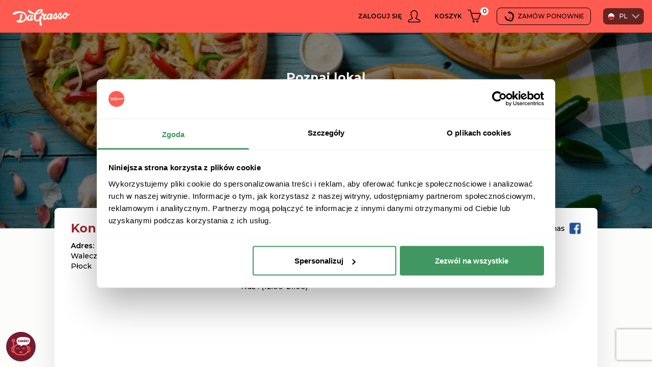

--- FILE ---
content_type: text/html; charset=utf-8
request_url: https://www.dagrasso.pl/plock-walecznych/kontakt
body_size: 10597
content:
<!DOCTYPE html><html><head><meta charSet="utf-8"/><meta name="viewport" content="minimum-scale=1, initial-scale=1, width=device-width, shrink-to-fit=no, user-scalable=no, viewport-fit=cover"/><title>Pizzeria Płock , Walecznych 9A 📞 504 908 982 | Da Grasso</title><meta name="robots" content="index,follow"/><meta name="googlebot" content="index,follow"/><meta name="description" content="Napisz, Przyjdź do Da Grasso lub zamów pizzę przez telefon: 504 908 982, 24 263 43 88. Adres restauracji: Płock , Walecznych 9A"/><script type="application/ld+json">{
    "@context": "https://schema.org",
    "@type": "Restaurant",
    "@id": "https://www.dagrasso.pl/plock-walecznych",
    
    "url": "https://www.dagrasso.pl/plock-walecznych",
    "telephone": "504 908 982",
    
  "address": {
    "@type": "PostalAddress",
    "streetAddress": "Walecznych 9A",
    "addressLocality": "Płock ",
    
    "postalCode": "09-409",
    "addressCountry": "PL"
  },

    
  "geo": {
    "@type": "GeoCoordinates",
    "latitude": "52.541594",
    "longitude": "19.751414899999986"
  },

    
    
    
    
    
    
    "servesCuisine":"Italian",
    "image":[],
    
    "openingHoursSpecification": [
  {
    "@type": "OpeningHoursSpecification",
    "dayOfWeek": ["Monday","Tuesday","Wednesday","Thursday"],
    "opens": "12:00",
    
    
    "closes": "21:00"
  }
,
  {
    "@type": "OpeningHoursSpecification",
    "dayOfWeek": ["Friday","Saturday"],
    "opens": "12:00",
    
    
    "closes": "22:00"
  }
,
  {
    "@type": "OpeningHoursSpecification",
    "dayOfWeek": "Sunday",
    "opens": "12:00",
    
    
    "closes": "21:00"
  }
],
    "name": "Pizzeria Płock - Walecznych Da Grasso"
  }</script><meta name="next-head-count" content="7"/><script>(function(w,d,s,l,i){w[l]=w[l]||[];w[l].push({'gtm.start':
            new Date().getTime(),event:'gtm.js'});var f=d.getElementsByTagName(s)[0],
            j=d.createElement(s),dl=l!='dataLayer'?'&l='+l:'';j.async=true;j.src=
            'https://www.googletagmanager.com/gtm.js?id='+i+dl;f.parentNode.insertBefore(j,f);
            })(window,document,'script','dataLayer','GTM-NXMDNW6');</script><script>(function(w,d,s,l,i){w[l]=w[l]||[];w[l].push({'gtm.start':
            new Date().getTime(),event:'gtm.js'});var f=d.getElementsByTagName(s)[0],
            j=d.createElement(s),dl=l!='dataLayer'?'&l='+l:'';j.async=true;j.src=
            'https://www.googletagmanager.com/gtm.js?id='+i+dl;f.parentNode.insertBefore(j,f);
            })(window,document,'script','dataLayer','GTM-T5CPSZGB');</script><meta name="facebook-domain-verification" content="uskc6gwnz89tq4hi58ec9obvjy2np3"/><meta charSet="utf-8"/><meta http-equiv="X-UA-Compatible" content="IE=edge"/><meta name="theme-color" content="#FF5C50"/><meta name="application-name" content="Da Grasso"/><meta name="apple-mobile-web-app-capable" content="yes"/><meta name="apple-mobile-web-app-status-bar-style" content="default"/><meta name="apple-mobile-web-app-title" content="Da Grasso"/><meta name="format-detection" content="telephone=no"/><meta name="mobile-web-app-capable" content="yes"/><meta name="msapplication-TileColor" content="#FF5C50"/><meta name="msapplication-tap-highlight" content="no"/><meta name="build-time"/><meta name="node-name" content="node2"/><link rel="preconnect" href="https://fonts.gstatic.com"/><link rel="apple-touch-icon" href="/icons/apple-icon.webp"/><link rel="icon" type="image/webp" sizes="16x16" href="/icons/favicon-16x16.webp"/><link rel="icon" type="image/webp" sizes="32x32" href="/icons/favicon-32x32.webp"/><link rel="icon" type="image/webp" sizes="96x96" href="/icons/favicon-96x96.webp"/><link rel="icon" type="image/webp" href="/img/logo.webp"/><link rel="manifest" href="/manifest.json"/><link rel="preconnect" href="https://fonts.gstatic.com" crossorigin /><link rel="preload" href="/_next/static/css/edbb932fad2eab1b.css" as="style"/><link rel="stylesheet" href="/_next/static/css/edbb932fad2eab1b.css" data-n-g=""/><link rel="preload" href="/_next/static/css/142423032c42d29b.css" as="style"/><link rel="stylesheet" href="/_next/static/css/142423032c42d29b.css" data-n-p=""/><noscript data-n-css=""></noscript><script defer="" nomodule="" src="/_next/static/chunks/polyfills-0d1b80a048d4787e.js"></script><script src="/_next/static/chunks/webpack-b747f7b41711e7ff.js" defer=""></script><script src="/_next/static/chunks/framework-79bce4a3a540b080.js" defer=""></script><script src="/_next/static/chunks/main-91a43c6a0186434b.js" defer=""></script><script src="/_next/static/chunks/pages/_app-e1a8bb6662e2876a.js" defer=""></script><script src="/_next/static/chunks/pages/%5BrestaurantId%5D/kontakt-1c1859364f696c87.js" defer=""></script><script src="/_next/static/2026-01-21T07:44:07.588Z/_buildManifest.js" defer=""></script><script src="/_next/static/2026-01-21T07:44:07.588Z/_ssgManifest.js" defer=""></script><style data-href="https://fonts.googleapis.com/css2?family=Montserrat:wght@500;600;700&display=swap">@font-face{font-family:'Montserrat';font-style:normal;font-weight:500;font-display:swap;src:url(https://fonts.gstatic.com/l/font?kit=JTUHjIg1_i6t8kCHKm4532VJOt5-QNFgpCtZ6Ew9&skey=7bc19f711c0de8f&v=v31) format('woff')}@font-face{font-family:'Montserrat';font-style:normal;font-weight:600;font-display:swap;src:url(https://fonts.gstatic.com/l/font?kit=JTUHjIg1_i6t8kCHKm4532VJOt5-QNFgpCu170w9&skey=7bc19f711c0de8f&v=v31) format('woff')}@font-face{font-family:'Montserrat';font-style:normal;font-weight:700;font-display:swap;src:url(https://fonts.gstatic.com/l/font?kit=JTUHjIg1_i6t8kCHKm4532VJOt5-QNFgpCuM70w9&skey=7bc19f711c0de8f&v=v31) format('woff')}@font-face{font-family:'Montserrat';font-style:normal;font-weight:500;font-display:swap;src:url(https://fonts.gstatic.com/s/montserrat/v31/JTUSjIg1_i6t8kCHKm459WRhyyTh89ZNpQ.woff2) format('woff2');unicode-range:U+0460-052F,U+1C80-1C8A,U+20B4,U+2DE0-2DFF,U+A640-A69F,U+FE2E-FE2F}@font-face{font-family:'Montserrat';font-style:normal;font-weight:500;font-display:swap;src:url(https://fonts.gstatic.com/s/montserrat/v31/JTUSjIg1_i6t8kCHKm459W1hyyTh89ZNpQ.woff2) format('woff2');unicode-range:U+0301,U+0400-045F,U+0490-0491,U+04B0-04B1,U+2116}@font-face{font-family:'Montserrat';font-style:normal;font-weight:500;font-display:swap;src:url(https://fonts.gstatic.com/s/montserrat/v31/JTUSjIg1_i6t8kCHKm459WZhyyTh89ZNpQ.woff2) format('woff2');unicode-range:U+0102-0103,U+0110-0111,U+0128-0129,U+0168-0169,U+01A0-01A1,U+01AF-01B0,U+0300-0301,U+0303-0304,U+0308-0309,U+0323,U+0329,U+1EA0-1EF9,U+20AB}@font-face{font-family:'Montserrat';font-style:normal;font-weight:500;font-display:swap;src:url(https://fonts.gstatic.com/s/montserrat/v31/JTUSjIg1_i6t8kCHKm459WdhyyTh89ZNpQ.woff2) format('woff2');unicode-range:U+0100-02BA,U+02BD-02C5,U+02C7-02CC,U+02CE-02D7,U+02DD-02FF,U+0304,U+0308,U+0329,U+1D00-1DBF,U+1E00-1E9F,U+1EF2-1EFF,U+2020,U+20A0-20AB,U+20AD-20C0,U+2113,U+2C60-2C7F,U+A720-A7FF}@font-face{font-family:'Montserrat';font-style:normal;font-weight:500;font-display:swap;src:url(https://fonts.gstatic.com/s/montserrat/v31/JTUSjIg1_i6t8kCHKm459WlhyyTh89Y.woff2) format('woff2');unicode-range:U+0000-00FF,U+0131,U+0152-0153,U+02BB-02BC,U+02C6,U+02DA,U+02DC,U+0304,U+0308,U+0329,U+2000-206F,U+20AC,U+2122,U+2191,U+2193,U+2212,U+2215,U+FEFF,U+FFFD}@font-face{font-family:'Montserrat';font-style:normal;font-weight:600;font-display:swap;src:url(https://fonts.gstatic.com/s/montserrat/v31/JTUSjIg1_i6t8kCHKm459WRhyyTh89ZNpQ.woff2) format('woff2');unicode-range:U+0460-052F,U+1C80-1C8A,U+20B4,U+2DE0-2DFF,U+A640-A69F,U+FE2E-FE2F}@font-face{font-family:'Montserrat';font-style:normal;font-weight:600;font-display:swap;src:url(https://fonts.gstatic.com/s/montserrat/v31/JTUSjIg1_i6t8kCHKm459W1hyyTh89ZNpQ.woff2) format('woff2');unicode-range:U+0301,U+0400-045F,U+0490-0491,U+04B0-04B1,U+2116}@font-face{font-family:'Montserrat';font-style:normal;font-weight:600;font-display:swap;src:url(https://fonts.gstatic.com/s/montserrat/v31/JTUSjIg1_i6t8kCHKm459WZhyyTh89ZNpQ.woff2) format('woff2');unicode-range:U+0102-0103,U+0110-0111,U+0128-0129,U+0168-0169,U+01A0-01A1,U+01AF-01B0,U+0300-0301,U+0303-0304,U+0308-0309,U+0323,U+0329,U+1EA0-1EF9,U+20AB}@font-face{font-family:'Montserrat';font-style:normal;font-weight:600;font-display:swap;src:url(https://fonts.gstatic.com/s/montserrat/v31/JTUSjIg1_i6t8kCHKm459WdhyyTh89ZNpQ.woff2) format('woff2');unicode-range:U+0100-02BA,U+02BD-02C5,U+02C7-02CC,U+02CE-02D7,U+02DD-02FF,U+0304,U+0308,U+0329,U+1D00-1DBF,U+1E00-1E9F,U+1EF2-1EFF,U+2020,U+20A0-20AB,U+20AD-20C0,U+2113,U+2C60-2C7F,U+A720-A7FF}@font-face{font-family:'Montserrat';font-style:normal;font-weight:600;font-display:swap;src:url(https://fonts.gstatic.com/s/montserrat/v31/JTUSjIg1_i6t8kCHKm459WlhyyTh89Y.woff2) format('woff2');unicode-range:U+0000-00FF,U+0131,U+0152-0153,U+02BB-02BC,U+02C6,U+02DA,U+02DC,U+0304,U+0308,U+0329,U+2000-206F,U+20AC,U+2122,U+2191,U+2193,U+2212,U+2215,U+FEFF,U+FFFD}@font-face{font-family:'Montserrat';font-style:normal;font-weight:700;font-display:swap;src:url(https://fonts.gstatic.com/s/montserrat/v31/JTUSjIg1_i6t8kCHKm459WRhyyTh89ZNpQ.woff2) format('woff2');unicode-range:U+0460-052F,U+1C80-1C8A,U+20B4,U+2DE0-2DFF,U+A640-A69F,U+FE2E-FE2F}@font-face{font-family:'Montserrat';font-style:normal;font-weight:700;font-display:swap;src:url(https://fonts.gstatic.com/s/montserrat/v31/JTUSjIg1_i6t8kCHKm459W1hyyTh89ZNpQ.woff2) format('woff2');unicode-range:U+0301,U+0400-045F,U+0490-0491,U+04B0-04B1,U+2116}@font-face{font-family:'Montserrat';font-style:normal;font-weight:700;font-display:swap;src:url(https://fonts.gstatic.com/s/montserrat/v31/JTUSjIg1_i6t8kCHKm459WZhyyTh89ZNpQ.woff2) format('woff2');unicode-range:U+0102-0103,U+0110-0111,U+0128-0129,U+0168-0169,U+01A0-01A1,U+01AF-01B0,U+0300-0301,U+0303-0304,U+0308-0309,U+0323,U+0329,U+1EA0-1EF9,U+20AB}@font-face{font-family:'Montserrat';font-style:normal;font-weight:700;font-display:swap;src:url(https://fonts.gstatic.com/s/montserrat/v31/JTUSjIg1_i6t8kCHKm459WdhyyTh89ZNpQ.woff2) format('woff2');unicode-range:U+0100-02BA,U+02BD-02C5,U+02C7-02CC,U+02CE-02D7,U+02DD-02FF,U+0304,U+0308,U+0329,U+1D00-1DBF,U+1E00-1E9F,U+1EF2-1EFF,U+2020,U+20A0-20AB,U+20AD-20C0,U+2113,U+2C60-2C7F,U+A720-A7FF}@font-face{font-family:'Montserrat';font-style:normal;font-weight:700;font-display:swap;src:url(https://fonts.gstatic.com/s/montserrat/v31/JTUSjIg1_i6t8kCHKm459WlhyyTh89Y.woff2) format('woff2');unicode-range:U+0000-00FF,U+0131,U+0152-0153,U+02BB-02BC,U+02C6,U+02DA,U+02DC,U+0304,U+0308,U+0329,U+2000-206F,U+20AC,U+2122,U+2191,U+2193,U+2212,U+2215,U+FEFF,U+FFFD}</style></head><body><noscript><iframe src="https://www.googletagmanager.com/ns.html?id=GTM-NXMDNW6"
                      height="0" width="0" style="display:none;visibility:hidden"></iframe></noscript><noscript><iframe src="https://www.googletagmanager.com/ns.html?id=GTM-T5CPSZGB"
                      height="0" width="0" style="display:none;visibility:hidden"></iframe></noscript><div id="__next" data-reactroot=""><div class="fixed flex flex-1 flex-col w-full h-full overflow-hidden" id="app"><div class="relative flex flex-col bg-white-main"><header class="dg-header-shadow relative flex justify-center w-full h-16 bg-app-navigation"></header></div><div class="flex flex-1 flex-col items-center px-2 w-full bg-white-off overflow-x-hidden overflow-y-auto lg:px-4" style="scroll-behavior:smooth" id="App Container"><div class="flex flex-col items-center w-full max-w-screen-2xl h-full"><div class="bg-grey-light"><div class="flex flex-col justify-center w-full h-96 RestaurantDetailsHeader_fullWidth__0wErR"><span style="box-sizing:border-box;display:block;overflow:hidden;width:initial;height:initial;background:none;opacity:1;border:0;margin:0;padding:0;position:absolute;top:0;left:0;bottom:0;right:0"><img src="[data-uri]" decoding="async" data-nimg="fill" class="z-0" style="position:absolute;top:0;left:0;bottom:0;right:0;box-sizing:border-box;padding:0;border:none;margin:auto;display:block;width:0;height:0;min-width:100%;max-width:100%;min-height:100%;max-height:100%;object-fit:cover"/><noscript><img sizes="100vw" srcSet="/_next/image?url=%2Fimg%2Fdetails-header.webp&amp;w=640&amp;q=75 640w, /_next/image?url=%2Fimg%2Fdetails-header.webp&amp;w=750&amp;q=75 750w, /_next/image?url=%2Fimg%2Fdetails-header.webp&amp;w=828&amp;q=75 828w, /_next/image?url=%2Fimg%2Fdetails-header.webp&amp;w=1080&amp;q=75 1080w, /_next/image?url=%2Fimg%2Fdetails-header.webp&amp;w=1200&amp;q=75 1200w, /_next/image?url=%2Fimg%2Fdetails-header.webp&amp;w=1920&amp;q=75 1920w, /_next/image?url=%2Fimg%2Fdetails-header.webp&amp;w=2048&amp;q=75 2048w, /_next/image?url=%2Fimg%2Fdetails-header.webp&amp;w=3840&amp;q=75 3840w" src="/_next/image?url=%2Fimg%2Fdetails-header.webp&amp;w=3840&amp;q=75" decoding="async" data-nimg="fill" style="position:absolute;top:0;left:0;bottom:0;right:0;box-sizing:border-box;padding:0;border:none;margin:auto;display:block;width:0;height:0;min-width:100%;max-width:100%;min-height:100%;max-height:100%;object-fit:cover" class="z-0" loading="lazy"/></noscript></span><div class="RestaurantDetailsHeader_headerContainer__KSBuN z-10 flex flex-col justify-center w-full h-96"><span class="text-md py-3 text-center text-white-main font-bold lg:text-2xl">Poznaj lokal</span><h1 class="text-center text-white-main text-2xl font-bold lg:text-6xl">Pizzeria Da Grasso<br/>Płock - Walecznych</h1><div class="self-center pt-10 w-full max-w-xs"><div class="react-ripples w-full p-0 rounded-md  shadow-md" style="position:relative;display:inline-flex;overflow:hidden"><button class="Button_button__0ycZE Button_primary__I_JT8 Button_medium__OpSm2 flex justify-center w-full">Zamów online</button><s style="position:absolute;border-radius:50%;opacity:0;width:35px;height:35px;transform:translate(-50%, -50%);pointer-events:none"></s></div></div></div></div><div class="relative z-10 -top-10 flex flex-col items-center justify-center lg:flex-row-reverse lg:items-start"><div class="flex flex-col items-center p-4 w-full bg-white-main rounded-lg shadow-card lg:relative lg:w-5/6"><div class="flex justify-between w-full lg:px-4"><h2 class="my-2 text-red-pomidoro-dark text-lg font-bold lg:text-2xl">Kontakt</h2><div class="flex items-center justify-center cursor-pointer"><span class="mx-2 text-sm">Polub nas</span><span style="box-sizing:border-box;display:inline-block;overflow:hidden;width:initial;height:initial;background:none;opacity:1;border:0;margin:0;padding:0;position:relative;max-width:100%"><span style="box-sizing:border-box;display:block;width:initial;height:initial;background:none;opacity:1;border:0;margin:0;padding:0;max-width:100%"><img style="display:block;max-width:100%;width:initial;height:initial;background:none;opacity:1;border:0;margin:0;padding:0" alt="" aria-hidden="true" src="data:image/svg+xml,%3csvg%20xmlns=%27http://www.w3.org/2000/svg%27%20version=%271.1%27%20width=%2724%27%20height=%2724%27/%3e"/></span><img src="[data-uri]" decoding="async" data-nimg="intrinsic" style="position:absolute;top:0;left:0;bottom:0;right:0;box-sizing:border-box;padding:0;border:none;margin:auto;display:block;width:0;height:0;min-width:100%;max-width:100%;min-height:100%;max-height:100%"/><noscript><img srcSet="/_next/image?url=%2Fimg%2Ficon-facebook.webp&amp;w=32&amp;q=75 1x, /_next/image?url=%2Fimg%2Ficon-facebook.webp&amp;w=48&amp;q=75 2x" src="/_next/image?url=%2Fimg%2Ficon-facebook.webp&amp;w=48&amp;q=75" decoding="async" data-nimg="intrinsic" style="position:absolute;top:0;left:0;bottom:0;right:0;box-sizing:border-box;padding:0;border:none;margin:auto;display:block;width:0;height:0;min-width:100%;max-width:100%;min-height:100%;max-height:100%" loading="lazy"/></noscript></span></div></div><div class="flex flex-col w-full lg:flex-row lg:justify-between lg:px-4"><div class="flex flex-col w-full text-sm"><span class="font-semibold">Adres:</span><span>Walecznych 9A</span><span>Płock </span></div><div class="flex flex-col w-full"><span class="text-sm font-semibold">Godziny otwarcia:</span><div><div class="flex max-w-xs outline-none select-none"><div class="flex items-center -ml-3  "><span class="mx-3 py-1 text-sm leading-5 select-none">Pon - Czw : (12:00-21:00)</span></div></div><div><div class="flex items-center -ml-3  "><span class="mx-3 py-1 text-sm leading-5 select-none">Pt - Sob : (12:00-22:00)</span></div><div class="flex items-center -ml-3  "><span class="mx-3 py-1 text-sm leading-5 select-none">Ndz : (12:00-21:00)</span></div></div></div></div><div class="flex flex-col w-full text-sm"><span class="font-semibold">Telefon:</span><div><div class="flex max-w-xs outline-none select-none"><a href="tel:504 908 982"><div class="flex items-center -ml-3  "><span class="mx-3 py-1 text-sm leading-5 select-none">504 908 982</span></div></a></div><div><a href="tel:24 263 43 88"><div class="flex items-center -ml-3  "><span class="mx-3 py-1 text-sm leading-5 select-none">24 263 43 88</span></div></a></div></div></div></div><div class="pt-6 py-4 w-full lg:px-4"><div class="flex items-center justify-center w-full h-96 bg-grey-light rounded-xl shadow-card" style="height:500px"><span style="box-sizing:border-box;display:inline-block;overflow:hidden;width:20px;height:20px;background:none;opacity:1;border:0;margin:0;padding:0;position:relative"><img src="[data-uri]" decoding="async" data-nimg="fixed" class="animate-spin" style="position:absolute;top:0;left:0;bottom:0;right:0;box-sizing:border-box;padding:0;border:none;margin:auto;display:block;width:0;height:0;min-width:100%;max-width:100%;min-height:100%;max-height:100%"/><noscript><img srcSet="/_next/image?url=%2Fimg%2Ficon-loader.webp&amp;w=32&amp;q=75 1x, /_next/image?url=%2Fimg%2Ficon-loader.webp&amp;w=48&amp;q=75 2x" src="/_next/image?url=%2Fimg%2Ficon-loader.webp&amp;w=48&amp;q=75" decoding="async" data-nimg="fixed" style="position:absolute;top:0;left:0;bottom:0;right:0;box-sizing:border-box;padding:0;border:none;margin:auto;display:block;width:0;height:0;min-width:100%;max-width:100%;min-height:100%;max-height:100%" class="animate-spin" loading="lazy"/></noscript></span></div></div><div class="w-full"><div><div class="Gallery_container__vEc1Z"><div class="Gallery_wrapper__0GUjK"></div></div></div></div><div class="flex items-center self-center justify-center md:mx-2"><div id="nasze-promocje" class=""><div class="dg-line-text mx-2 my-4"><span>Promocje</span></div><div class="flex flex-col mx-2"><div class="flex items-center justify-center md:mx-2"><div class="flex flex-col items-center overflow-hidden"><div class="bg-white flex w-full rounded-2xl overflow-x-hidden"></div><div class="flex items-center justify-center my-6 w-full"></div></div></div></div></div></div></div></div><div class="flex flex-col items-center my-10"><h2 class="dg-heading text-lg text-red-1 text-center font-bold uppercase">Chcesz dołączyć do naszego zespołu?</h2><p class="text mt-5 text-center text-grey-dark font-medium">Cenimy doświadczenie zawodowe i fachową wiedzę kandydatów, jednak nie bez znaczenia są także predyspozycje osobowościowe. Poszukujemy osób otwartych na potrzeby klienta, pełnych optymizmu, lubiących pracę w zespole, którzy wspierają innych, okazują szacunek, ludzi, dla których wszystko jest możliwe.</p><div class="w-full max-w-xs"><div class="react-ripples w-full p-0 rounded-md  shadow-md mt-10" style="position:relative;display:inline-flex;overflow:hidden"><button class="Button_button__0ycZE Button_secondary__EP0Pn Button_medium__OpSm2 flex justify-center w-full">Aplikuj</button><s style="position:absolute;border-radius:50%;opacity:0;width:35px;height:35px;transform:translate(-50%, -50%);pointer-events:none"></s></div></div></div><div aria-label="Sprawdź nasze popularne pizzerie" class="bg-beige LinksFooter_wrapper__ZYXUW undefined LinksFooter_isContact__qTTFX"><h2>Sprawdź nasze popularne pizzerie:</h2><div class="LinksFooter_links__GMEFh"><a href="/plock-walecznych/kontakt" class="underline">Pizzeria<!-- --> <!-- -->Płock - Walecznych</a><span class="mx-1 md:inline">|</span><a href="/plock-wyszogrodzka/kontakt" class="underline">Pizzeria<!-- --> <!-- -->Płock - Wyszogrodzka</a><span class="mx-1 md:inline">|</span><a href="/plonsk/kontakt" class="underline">Pizzeria<!-- --> <!-- -->Płońsk</a><span class="mx-1 md:inline">|</span><a href="/kutno/kontakt" class="underline">Pizzeria<!-- --> <!-- -->Kutno</a><span class="mx-1 md:inline">|</span><a href="/sochaczew/kontakt" class="underline">Pizzeria<!-- --> <!-- -->Sochaczew</a></div></div><div class="p-8 text-white-main bg-blue-dark-cyan Footer_fullWidth__kO3bv"><div class="flex flex-col items-center justify-center text-xs md:flex-row md:flex-wrap"><a href="/o-nas" target="_self" class="px-1.5 py-2 text-center cursor-pointer md:py-1">O nas</a><span class="hidden md:inline">|</span><a href="/blog" target="_self" class="px-1.5 py-2 text-center cursor-pointer md:py-1">Blog</a><span class="hidden md:inline">|</span><a href="/mapa-strony" target="_self" class="px-1.5 py-2 text-center cursor-pointer md:py-1">Mapa strony</a><span class="hidden md:inline">|</span><a href="/promocje" target="_self" class="px-1.5 py-2 text-center cursor-pointer md:py-1">Promocje</a><span class="hidden md:inline">|</span><a href="/franczyza" target="_self" class="px-1.5 py-2 text-center cursor-pointer md:py-1">Da Grasso Sieć Pizzerii</a><span class="hidden md:inline">|</span><a href="https://cdn.dagrasso.pl/static/themes/3/assets-731/wykaz_sklad_potraw.pdf" target="_blank" class="px-1.5 py-2 text-center cursor-pointer md:py-1">Wykaz składników</a><span class="hidden md:inline">|</span><a href="https://cdn.dagrasso.pl/static/themes/3/assets-731/wartosci_odzywcze.pdf" target="_blank" class="px-1.5 py-2 text-center cursor-pointer md:py-1">Alergeny i wartość kcal</a><span class="hidden md:inline">|</span><a href="https://cdn.dagrasso.pl/static/themes/3/assets-731/PolitykaBezpieczenstwaZywnosci.pdf" target="_blank" class="px-1.5 py-2 text-center cursor-pointer md:py-1">Zawartość obj. alkoholu w napojach</a><span class="hidden md:inline">|</span><a href="/regulamin" target="_self" class="px-1.5 py-2 text-center cursor-pointer md:py-1">Regulamin</a><span class="hidden md:inline">|</span><a href="/polityka-prywatnosci" target="_self" class="px-1.5 py-2 text-center cursor-pointer md:py-1">Polityka prywatności</a></div><div class="flex flex-col items-center my-8"><span class="text-center text-xs">Polub nas na</span><div class="flex gap-2 items-center justify-between my-4"><a href="https://www.instagram.com/dagrassopizzerie/" target="_blank" rel="noopener noreferrer"><img src="/img/footer-instagram.svg" alt="Instagram" height="24" width="24"/></a><a href="https://www.facebook.com/DaGrassoPizzerie" target="_blank" rel="noopener noreferrer"><img src="/img/footer-facebook.svg" alt="Facebook" height="24" width="24"/></a><a href="https://www.tiktok.com/@dagrasso_polska" target="_blank" rel="noopener noreferrer"><img src="/img/footer-tiktok.svg" alt="Tik tok" height="24" width="24"/></a></div><span class="text-center text-xs">Realizacja Da Grasso © 2026</span></div></div></div></div></div></div><a href="tel:"><div id="restaurant-phone-number-id" class="fixed left-3 flex items-center justify-center mb-1 bg-orange-main rounded-full shadow-md cursor-pointer bottom-20 bottom-0 hidden"><img src="/img/icon_restaurant_phone_black.svg" alt="Numer restauracji" width="58" height="58"/></div></a></div><script id="__NEXT_DATA__" type="application/json">{"props":{"pageProps":{"data":{"restaurantDetails":{"id":"plock-walecznych","name":"Płock - Walecznych","url":"https://www.dagrasso.pl/plock-walecznych","permalink":"plock-walecznych","title":"","keywords":"","description":"","noIndex":null,"city":"Płock ","postalCode":"09-409","street":"Walecznych 9A","phone":"24 263 43 88","phone2":"","phone3":null,"mobilePhone":"504 908 982","latitude":52.541594,"longitude":19.751414899999986,"facebook":"https://www.facebook.com/dagrassoplock/","dagrassoComment":null,"onlineOrdering":true,"avarageDeliveryTime":null,"minOrderPrice":null,"minMinOrderPrice":14,"maxMinOrderPrice":null,"deliveryCost":null,"minDeliveryCost":6,"maxDeliveryCost":18,"cashPayment":true,"cardPayment":true,"onlinePayment":true,"blikPayment":true,"gpayPayment":true,"applePayment":true,"clientSelectDeliveryTime":false,"workingHours":[{"from":"MONDAY","to":"THURSDAY","open":"12:00","close":"21:00"},{"from":"FRIDAY","to":"SATURDAY","open":"12:00","close":"22:00"},{"from":"SUNDAY","to":null,"open":"12:00","close":"21:00"}],"todayOpenFrom":"12:00","todayOpenTo":"21:00","isOpenNow":true,"isMenu":false,"attributes":{"sprzedaz_online":true,"TEAMVIEWER_LOK":"","GRATISY_SZKLANKI_bit2":null,"GRATISY_SZKLANKI_bit1":null,"pyszne":true,"Odstępstwo PEPSI":false,"GRATISY_SZKLANKI_bit3":null,"aboutus":"\u003chtml\u003e\n \u003chead\u003e\u003c/head\u003e\n \u003cbody\u003e\n  \u003cbr /\u003e \n  \u003ch1 dir=\"ltr\" style=\"text-align:center\"\u003ePizzeria Płock - Walecznych\u003c/h1\u003e \n  \u003ch2 dir=\"ltr\" style=\"text-align:center\"\u003eNasza pizzeria\u003c/h2\u003e \n  \u003cp dir=\"ltr\"\u003eJest nam miło przywitać Cię na stronie pizzerii Da Grasso Płock - Walecznych. Zapewniamy pizzę w wielu wydaniach – zar\u0026oacute;wno klasyczną, jak i stanowiącą kompozycję zaskakujących smak\u0026oacute;w. Chcemy, żeby nasze menu spełniło oczekiwania wymagających klient\u0026oacute;w, zatem zapewniamy ogromny wyb\u0026oacute;r dań. Dodatkowo zależy nam, aby zagwarantować miłą atmosferę, kt\u0026oacute;ra sprzyja rozmowom i budowaniu więzi. Goście doceniają też profesjonalną obsługę. To wszystko sprawia, że nasza restauracja cieszy się ogromnym uznaniem oraz przyciąga koneser\u0026oacute;w dobrego jedzenia.\u003c/p\u003e \n  \u003cp dir=\"ltr\"\u003ePomysł na założenie sieci restauracji został zapoczątkowany w 1996 r. Na sukces wpłynęły opracowane w każdym szczeg\u0026oacute;le potrawy. Przy ugniataniu oraz wypieku ciasta na pizzę korzystamy ze wypr\u0026oacute;bowanych przepis\u0026oacute;w. Zarazem staramy się regularnie urozmaicać nasze menu, tworząc niebanalne, zaskakujące połączenia smak\u0026oacute;w oraz dowodząc, iż przygotowanie pizzy to prawdziwa sztuka!\u003c/p\u003e \n  \u003ch2 dir=\"ltr\" style=\"text-align:center\"\u003eNasze menu\u003c/h2\u003e \n  \u003cp dir=\"ltr\"\u003eCo oferujemy w Da Grasso Płock - Walecznych? Nasza oferta charakteryzuje się olbrzymim wyborem dań – od klasycznej Margarity, po nasze własne receptury. Podczas\u0026nbsp;przygotowania potraw sięgamy po dobre jakościowo produkty sezonowe. Największym zainteresowaniem wciąż cieszą się pizze. Wielbicielom rodzimej tradycji kulinarnej oferujemy np. pizzę Polską z kiełbasą oraz kabanosami i szynką lub pizzę Wiejską z dodatkiem kiełbasy. Oferujemy ponadto dania o wyrazistym i ostrym smaku, m.in. pizza Mafioso urozmaicona czosnkiem i papryczkami jalapenos czy Pepe Bianco z kebabem drobiowym, boczkiem, oregano i papryczkami jalapenos.\u003c/p\u003e \n  \u003cp dir=\"ltr\"\u003eOpr\u0026oacute;cz tego w naszym menu zam\u0026oacute;wisz pizzę wegetariańską, m.in. Cztery Sery, Green Day, Marinara, Viola, Basilico. Nasza oferta obejmuje r\u0026oacute;wnież posiłki dla dzieci, startery, burgery, r\u0026oacute;żnorodne sałaty. Zainteresowaniem cieszą się też dania obiadowe, m.in. Lasagne Bolognese. Serwujemy także przepyszne desery oraz napoje. Najlepiej na bieżąco zapoznawać się z przygotowanymi przez nas rabatami, żeby wypr\u0026oacute;bować pysznych posiłk\u0026oacute;w w niewielkiej cenie.\u0026nbsp;\u003c/p\u003e \n  \u003ch2 dir=\"ltr\" style=\"text-align:center\"\u003eCzym wyr\u0026oacute;żnia się Da Grasso?\u003c/h2\u003e \n  \u003cp dir=\"ltr\"\u003eCo jest naszym wyr\u0026oacute;żnikiem? Na liście potraw mieści się 36 wariant\u0026oacute;w pizzy, kt\u0026oacute;re serwujemy z samodzielnie wykonanymi sosami oraz gumą Orbit. Szczycimy się naszym wyjątkowym przepisem na chrupkie, a zarazem lekkie ciasto. Do wyrobu naszych potraw stosujemy rozmaite składniki, jak np. pikantne papryki jalapenos, ostry sos Chilli Lousiana, małe pomidorki, a także dobre jakościowo szynki, w tym szynka parmeńska. W przypadku, gdy nie jesteś pewien, na jaki smak się zdecydować, spr\u0026oacute;buj kupić pizzę p\u0026oacute;ł na p\u0026oacute;ł.\u0026nbsp;\u003c/p\u003e \n  \u003ch2 dir=\"ltr\" style=\"text-align:center\"\u003eZam\u0026oacute;wienie online i dostawa\u003c/h2\u003e \n  \u003cp dir=\"ltr\"\u003ePizza Da Grasso Płock - Walecznych z dostawą! Jesteśmy świadomi, iż w dzisiejszym pędzącym świecie trudno zaplanować czas na udanie się do restauracji, więc zapewniamy opcję złożenia zam\u0026oacute;wienia przez Internet. Wystarczy odwiedzić naszą stronę www, zdecydować się na pizzę i utworzyć zam\u0026oacute;wienie. Nie zastanawiaj się! Potrzeba tylko kilku ruch\u0026oacute;w, aby otrzymać pizzę na wskazany adres. Zam\u0026oacute;wienia dostarczamy na terenie całego Płock - Walecznych.\u003c/p\u003e \n  \u003ch2 dir=\"ltr\" style=\"text-align:center\"\u003eOpinie klient\u0026oacute;w\u003c/h2\u003e \n  \u003cp dir=\"ltr\"\u003eDowiedz się, co sądzą o nas klienci! \u003ca href=\"https://g.co/kgs/UMU7ikz\" target=\"_blank\"\u003eJuż teraz wejdź na nasz Profil Google \u003c/a\u003ei przeanalizuj opublikowane tam komentarze. Dowiesz się, że nasi konsumenci chwalą nas za ekspresowe tempo zam\u0026oacute;wienia, doskonały smak pizzy, a także miłą obsługę.\u003c/p\u003e \n  \u003ch2 dir=\"ltr\" style=\"text-align:center\"\u003ePromocje i wydarzenia\u003c/h2\u003e \n  \u003cp dir=\"ltr\"\u003eBądź na bieżąco z naszymi zniżkami! W Da Grasso Płock - Walecznych proponujemy pizzę w niskich cenach. Zapoznaj się z naszymi propozycjami i skorzystaj z dostępnych promocji. Żeby nie ominąć żadnej oferty, \u003ca href=\"https://www.facebook.com/dagrassoplock\" target=\"_blank\"\u003eśledź nasz profil w social mediach\u003c/a\u003e oraz \u003ca href=\"https://www.dagrasso.pl/plock-walecznych#nasze-promocje\"\u003eregularnie zaglądaj na naszą stronę www.\u003c/a\u003e\u003c/p\u003e \n  \u003ch2 dir=\"ltr\" style=\"text-align:center\"\u003ePodsumowanie\u003c/h2\u003e \n  \u003cp dir=\"ltr\"\u003ePrzyjdź do pizzerii Da Grasso Płock - Walecznych. Jeśli chcesz przekonać się, czemu nasza pizzeria jest najpopularniejsza w całym rejonie, nie zwlekaj i już teraz wypr\u0026oacute;buj naszych pysznych dań.\u003c/p\u003e \n  \u003cdiv\u003e \n   \u003cbr /\u003e \n  \u003c/div\u003e\n \u003c/body\u003e\n\u003c/html\u003e","platnosc_karta_w_dostawie_bit1":null,"platnosc_karta_w_dostawie_bit2":null,"platnosc_karta_w_dostawie_bit3":null,"maly_kucharz":false,"DATA_UPGRADE":"2025.11.20","inne numery tel":true,"S4HDrive":false,"telefon DG_bit2":null,"telefon DG_bit3":null,"lokal_id_bit3":null,"Paragraf Umowy Fr":"7","telefon DG_bit1":null,"lokal_id_bit1":null,"lokal_id_bit2":null,"alkohol_w_lokalu_bit1":null,"alkohol_w_lokalu_bit2":null,"MAGNUM":"0","alkohol_w_lokalu_bit3":null,"telefon3":"","s4h_bit1":null,"telefon4":"","s4h_bit2":null,"s4h_bit3":null,"identyfikator_bit3":null,"s4h":true,"telefon4_bit2":null,"telefon4_bit1":null,"Umowa Franczyzy_bit2":null,"Umowa Franczyzy_bit1":null,"Umowa Franczyzy_bit3":null,"Rozliczanie Online":"2 x miesiac","telefon4_bit3":null,"WCO TECHNICZNY_bit2":null,"WCO TECHNICZNY_bit3":null,"MAGNUM_bit2":null,"MAGNUM_bit1":null,"WCO TECHNICZNY_bit1":null,"MAGNUM_bit3":null,"aboutus_bit3":null,"identyfikator_bit1":null,"wystroj_dark":false,"aboutus_bit1":null,"identyfikator_bit2":null,"aboutus_bit2":null,"maly_kucharz_bit1":null,"tv":true,"maly_kucharz_bit3":null,"maly_kucharz_bit2":null,"kulka_ciasta":false,"AA_SERWER":"86908803","Umowa Franczyzy":"2005.01.29","googleplace":"https://www.google.com/maps/embed?pb=!1m18!1m12!1m3!1d59484.809487544924!2d19.679939891679073!3d52.51236909954148!2m3!1f0!2f0!3f0!3m2!1i1024!2i768!4f13.1!3m3!1m2!1s0x471c71d6ce1baf43%3A0x1585a2496dc5df15!2sDa%20Grasso!5e0!3m2!1spl!2spl!4v1693290366597!5m2!1spl!2spl\" width=\"600\" height=\"450\" frameborder=\"0\" style=\"border:0\"","baner_text_bit1":null,"TEAMVIEWER_LOK_bit1":null,"strefa_dla_dzieci":false,"TEAMVIEWER_LOK_bit2":null,"WIzytówka Google":true,"TEAMVIEWER_LOK_bit3":null,"terminal GPRS_bit1":null,"baner_text_bit3":null,"terminal GPRS_bit2":null,"baner_text_bit2":null,"WIzytówka Google_bit1":null,"terminal GPRS_bit3":null,"terminal ICT":true,"Um zam.Online_bit3":null,"WIzytówka Google_bit2":null,"WIzytówka Google_bit3":null,"Um zam.Online_bit1":null,"Um zam.Online_bit2":null,"DATA_WDROZENIA_S4H_bit2":null,"DATA_WDROZENIA_S4H_bit3":null,"telefon3_bit2":null,"DATA_WDROZENIA_S4H_bit1":null,"telefon3_bit3":null,"top_baner_date_bit3":null,"wystroj_dark_bit2":null,"telefon3_bit1":null,"wystroj_dark_bit1":null,"top_baner_date_bit1":null,"top_baner_date_bit2":null,"platnosc_karta_w_dostawie":true,"wystroj_dark_bit3":null,"DATA_UPGRADE_bit3":null,"DATA_UPGRADE_bit2":null,"GRATISY":"21","DATA_UPGRADE_bit1":null,"Paragraf Umowy Fr_bit3":null,"Paragraf Umowy Fr_bit1":null,"Poroz. do um.franczyzy":"2007.08.28","Paragraf Umowy Fr_bit2":null,"wystroj_classic":false,"aboutusen":"","identyfikator":"17","internet_w_lokalu":false,"NR_LICENCJI_bit1":null,"NR_LICENCJI_bit2":null,"NR_LICENCJI_bit3":null,"WCO":false,"ekstra strefa DG_bit3":null,"ekstra strefa DG_bit2":null,"ekstra strefa DG_bit1":null,"strefa_dla_dzieci_bit3":null,"googleplace_bit3":null,"strefa_dla_dzieci_bit2":null,"googleplace_bit2":null,"strefa_dla_dzieci_bit1":null,"googleplace_bit1":null,"baner_text":"z","ogrodek_Ka_bit1":null,"inne numery tel_bit3":null,"ogrodek_Ka_bit2":null,"ogrodek_Ka_bit3":null,"OPIEKUN_bit2":null,"OPIEKUN_bit1":null,"inne numery tel_bit2":null,"inne numery tel_bit1":null,"OPIEKUN_bit3":null,"ekstra strefa DG":true,"aboutusen_bit1":null,"GRATISY_bit2":null,"GRATISY_bit1":null,"wystroj_classic_bit3":null,"aboutusen_bit2":null,"GRATISY_bit3":null,"aboutusen_bit3":null,"wystroj_classic_bit1":null,"wystroj_classic_bit2":null,"AA_POS":"","top_baner_date":"","Um zam.Online":"2027.01.31","ekspres_do_kawy":false,"gastro":true,"tv_bit3":null,"tv_bit2":null,"tv_bit1":null,"NUMER KONTA":"46102034400000700200148486","WCO_bit3":null,"WCO_bit2":null,"WCO_bit1":null,"sprzedaz_online_bit3":null,"GRATISY_SZKLANKI":"120","telefon DG":true,"lokal_id":"081602120","gastro_bit3":null,"internet_w_lokalu_bit1":null,"gastro_bit2":null,"WCO TECHNICZNY":"","internet_w_lokalu_bit2":null,"sprzedaz_online_bit2":null,"gastro_bit1":null,"pyszne_bit2":null,"internet_w_lokalu_bit3":null,"sprzedaz_online_bit1":null,"pyszne_bit1":null,"pyszne_bit3":null,"AA_POS_bit3":null,"terminal ICT_bit1":null,"Rozliczanie Online_bit2":null,"terminal ICT_bit2":null,"Rozliczanie Online_bit1":null,"terminal ICT_bit3":null,"ekspres_do_kawy_bit1":null,"Rozliczanie Online_bit3":null,"ekspres_do_kawy_bit3":null,"ekspres_do_kawy_bit2":null,"NR_LICENCJI":"20022505","NUMER KONTA_bit1":null,"NUMER KONTA_bit2":null,"NUMER KONTA_bit3":null,"AA_POS_bit2":null,"AA_POS_bit1":null,"ogrodek_Ka":false,"Odstępstwo PEPSI_bit2":null,"Odstępstwo PEPSI_bit1":null,"Odstępstwo PEPSI_bit3":null,"AA_SERWER_bit1":null,"AA_SERWER_bit2":null,"AA_SERWER_bit3":null,"Poroz. do um.franczyzy_bit2":null,"Poroz. do um.franczyzy_bit1":null,"Poroz. do um.franczyzy_bit3":null,"terminal GPRS":false,"kulka_ciasta_bit1":null,"OPIEKUN":"Damian Idzikowski","alkohol_w_lokalu":false,"DATA_WDROZENIA_S4H":"2020.02.26","S4HDrive_bit3":null,"S4HDrive_bit2":null,"S4HDrive_bit1":null,"kulka_ciasta_bit3":null,"kulka_ciasta_bit2":null},"billingCompanyName":"P.P.H. \"VERONA\" Mariusz Lubiński","billingCompanyAddress":"99-100 ŁĘCZYCA Kaliska 61 D","billingCompanyNip":"7752058922","ecoPackage":true,"openTimeExceptions":[],"realId":"b678ef37-8a32-11e1-9a90-005056a7c3dd","canTakeOnlineOrders":true},"restaurantGallery":{},"assetsVersion":731,"linkedRestaurants":[{"id":"plock-walecznych","name":"Płock - Walecznych","url":"https://www.dagrasso.pl/plock-walecznych","permalink":"plock-walecznych","title":"","keywords":"","description":""},{"id":"plock-wyszogrodzka","name":"Płock - Wyszogrodzka","url":"https://www.dagrasso.pl/plock-wyszogrodzka","permalink":"plock-wyszogrodzka","title":"","keywords":"","description":""},{"id":"plonsk","name":"Płońsk","url":"https://www.dagrasso.pl/plonsk","permalink":"plonsk","title":"","keywords":"","description":""},{"id":"kutno","name":"Kutno","url":"https://www.dagrasso.pl/kutno","permalink":"kutno","title":"","keywords":"","description":""},{"id":"sochaczew","name":"Sochaczew","url":"https://www.dagrasso.pl/sochaczew","permalink":"sochaczew","title":"","keywords":"","description":""},{"id":"wloclawek","name":"Włocławek","url":"https://www.dagrasso.pl/wloclawek","permalink":"wloclawek","title":"","keywords":"","description":""},{"id":"lowicz","name":"Łowicz","url":"https://www.dagrasso.pl/lowicz","permalink":"lowicz","title":"","keywords":"","description":""},{"id":"piatek","name":"Piątek","url":"https://www.dagrasso.pl/piatek","permalink":"piatek","title":"","keywords":"","description":""},{"id":"rypin","name":"Rypin","url":"https://www.dagrasso.pl/rypin","permalink":"rypin","title":"","keywords":"","description":""},{"id":"glowno","name":"Głowno","url":"https://www.dagrasso.pl/glowno","permalink":"glowno","title":"","keywords":"","description":""},{"id":"nowy-dwor-mazowiecki","name":"Nowy Dwór Mazowiecki","url":"https://www.dagrasso.pl/nowy-dwor-mazowiecki","permalink":"nowy-dwor-mazowiecki","title":"","keywords":"","description":""},{"id":"skierniewice","name":"Skierniewice","url":"https://www.dagrasso.pl/skierniewice","permalink":"skierniewice","title":"","keywords":"","description":""},{"id":"ciechanow","name":"Ciechanów","url":"https://www.dagrasso.pl/ciechanow","permalink":"ciechanow","title":"","keywords":"","description":""}]}},"__N_SSP":true},"page":"/[restaurantId]/kontakt","query":{"restaurantId":"plock-walecznych"},"buildId":"2026-01-21T07:44:07.588Z","isFallback":false,"gssp":true,"scriptLoader":[]}</script><div class="fixed top-0 w-full md:right-6 md:top-20 md:max-w-lg" style="z-index:1000"><div id="notification-bus"></div></div><script type="text/javascript">
                var _smid = "3e6701b229a7dd4f";
                (function (w, r, a, sm, s) {
                  w['SalesmanagoObject'] = r;
                  w[r] = w[r] || function () {
                    (w[r].q = w[r].q || []).push(arguments);
                  };
                  sm = document.createElement('script');
                  sm.type = 'text/javascript';
                  sm.async = true;
                  sm.src = a;
                  s = document.getElementsByTagName('script')[0];
                  s.parentNode.insertBefore(sm, s);
                })(window, 'sm', ('https:' == document.location.protocol ? 'https://' : 'http://') + 'www.salesmanago.pl/static/sm.js');
              </script><script id="Microsoft_Omnichannel_LCWidget" src="https://oc-cdn-public-eur.azureedge.net/livechatwidget/scripts/LiveChatBootstrapper.js" data-app-id="c3382174-07e7-426e-9d44-06ecf8d59c07" data-lcw-version="prod" data-org-id="6ec89ae3-8543-ef11-8e4b-000d3a248a4b" data-org-url="https://m-6ec89ae3-8543-ef11-8e4b-000d3a248a4b.eu.omnichannelengagementhub.com" data-hide-chat-button="true"></script></body></html>

--- FILE ---
content_type: text/html; charset=utf-8
request_url: https://www.google.com/recaptcha/api2/anchor?ar=1&k=6LckFn0rAAAAAOCsGA1C9rwguc1OhrFaYe0iOx46&co=aHR0cHM6Ly93d3cuZGFncmFzc28ucGw6NDQz&hl=en&v=PoyoqOPhxBO7pBk68S4YbpHZ&size=invisible&anchor-ms=20000&execute-ms=30000&cb=6gymz2563wmb
body_size: 48910
content:
<!DOCTYPE HTML><html dir="ltr" lang="en"><head><meta http-equiv="Content-Type" content="text/html; charset=UTF-8">
<meta http-equiv="X-UA-Compatible" content="IE=edge">
<title>reCAPTCHA</title>
<style type="text/css">
/* cyrillic-ext */
@font-face {
  font-family: 'Roboto';
  font-style: normal;
  font-weight: 400;
  font-stretch: 100%;
  src: url(//fonts.gstatic.com/s/roboto/v48/KFO7CnqEu92Fr1ME7kSn66aGLdTylUAMa3GUBHMdazTgWw.woff2) format('woff2');
  unicode-range: U+0460-052F, U+1C80-1C8A, U+20B4, U+2DE0-2DFF, U+A640-A69F, U+FE2E-FE2F;
}
/* cyrillic */
@font-face {
  font-family: 'Roboto';
  font-style: normal;
  font-weight: 400;
  font-stretch: 100%;
  src: url(//fonts.gstatic.com/s/roboto/v48/KFO7CnqEu92Fr1ME7kSn66aGLdTylUAMa3iUBHMdazTgWw.woff2) format('woff2');
  unicode-range: U+0301, U+0400-045F, U+0490-0491, U+04B0-04B1, U+2116;
}
/* greek-ext */
@font-face {
  font-family: 'Roboto';
  font-style: normal;
  font-weight: 400;
  font-stretch: 100%;
  src: url(//fonts.gstatic.com/s/roboto/v48/KFO7CnqEu92Fr1ME7kSn66aGLdTylUAMa3CUBHMdazTgWw.woff2) format('woff2');
  unicode-range: U+1F00-1FFF;
}
/* greek */
@font-face {
  font-family: 'Roboto';
  font-style: normal;
  font-weight: 400;
  font-stretch: 100%;
  src: url(//fonts.gstatic.com/s/roboto/v48/KFO7CnqEu92Fr1ME7kSn66aGLdTylUAMa3-UBHMdazTgWw.woff2) format('woff2');
  unicode-range: U+0370-0377, U+037A-037F, U+0384-038A, U+038C, U+038E-03A1, U+03A3-03FF;
}
/* math */
@font-face {
  font-family: 'Roboto';
  font-style: normal;
  font-weight: 400;
  font-stretch: 100%;
  src: url(//fonts.gstatic.com/s/roboto/v48/KFO7CnqEu92Fr1ME7kSn66aGLdTylUAMawCUBHMdazTgWw.woff2) format('woff2');
  unicode-range: U+0302-0303, U+0305, U+0307-0308, U+0310, U+0312, U+0315, U+031A, U+0326-0327, U+032C, U+032F-0330, U+0332-0333, U+0338, U+033A, U+0346, U+034D, U+0391-03A1, U+03A3-03A9, U+03B1-03C9, U+03D1, U+03D5-03D6, U+03F0-03F1, U+03F4-03F5, U+2016-2017, U+2034-2038, U+203C, U+2040, U+2043, U+2047, U+2050, U+2057, U+205F, U+2070-2071, U+2074-208E, U+2090-209C, U+20D0-20DC, U+20E1, U+20E5-20EF, U+2100-2112, U+2114-2115, U+2117-2121, U+2123-214F, U+2190, U+2192, U+2194-21AE, U+21B0-21E5, U+21F1-21F2, U+21F4-2211, U+2213-2214, U+2216-22FF, U+2308-230B, U+2310, U+2319, U+231C-2321, U+2336-237A, U+237C, U+2395, U+239B-23B7, U+23D0, U+23DC-23E1, U+2474-2475, U+25AF, U+25B3, U+25B7, U+25BD, U+25C1, U+25CA, U+25CC, U+25FB, U+266D-266F, U+27C0-27FF, U+2900-2AFF, U+2B0E-2B11, U+2B30-2B4C, U+2BFE, U+3030, U+FF5B, U+FF5D, U+1D400-1D7FF, U+1EE00-1EEFF;
}
/* symbols */
@font-face {
  font-family: 'Roboto';
  font-style: normal;
  font-weight: 400;
  font-stretch: 100%;
  src: url(//fonts.gstatic.com/s/roboto/v48/KFO7CnqEu92Fr1ME7kSn66aGLdTylUAMaxKUBHMdazTgWw.woff2) format('woff2');
  unicode-range: U+0001-000C, U+000E-001F, U+007F-009F, U+20DD-20E0, U+20E2-20E4, U+2150-218F, U+2190, U+2192, U+2194-2199, U+21AF, U+21E6-21F0, U+21F3, U+2218-2219, U+2299, U+22C4-22C6, U+2300-243F, U+2440-244A, U+2460-24FF, U+25A0-27BF, U+2800-28FF, U+2921-2922, U+2981, U+29BF, U+29EB, U+2B00-2BFF, U+4DC0-4DFF, U+FFF9-FFFB, U+10140-1018E, U+10190-1019C, U+101A0, U+101D0-101FD, U+102E0-102FB, U+10E60-10E7E, U+1D2C0-1D2D3, U+1D2E0-1D37F, U+1F000-1F0FF, U+1F100-1F1AD, U+1F1E6-1F1FF, U+1F30D-1F30F, U+1F315, U+1F31C, U+1F31E, U+1F320-1F32C, U+1F336, U+1F378, U+1F37D, U+1F382, U+1F393-1F39F, U+1F3A7-1F3A8, U+1F3AC-1F3AF, U+1F3C2, U+1F3C4-1F3C6, U+1F3CA-1F3CE, U+1F3D4-1F3E0, U+1F3ED, U+1F3F1-1F3F3, U+1F3F5-1F3F7, U+1F408, U+1F415, U+1F41F, U+1F426, U+1F43F, U+1F441-1F442, U+1F444, U+1F446-1F449, U+1F44C-1F44E, U+1F453, U+1F46A, U+1F47D, U+1F4A3, U+1F4B0, U+1F4B3, U+1F4B9, U+1F4BB, U+1F4BF, U+1F4C8-1F4CB, U+1F4D6, U+1F4DA, U+1F4DF, U+1F4E3-1F4E6, U+1F4EA-1F4ED, U+1F4F7, U+1F4F9-1F4FB, U+1F4FD-1F4FE, U+1F503, U+1F507-1F50B, U+1F50D, U+1F512-1F513, U+1F53E-1F54A, U+1F54F-1F5FA, U+1F610, U+1F650-1F67F, U+1F687, U+1F68D, U+1F691, U+1F694, U+1F698, U+1F6AD, U+1F6B2, U+1F6B9-1F6BA, U+1F6BC, U+1F6C6-1F6CF, U+1F6D3-1F6D7, U+1F6E0-1F6EA, U+1F6F0-1F6F3, U+1F6F7-1F6FC, U+1F700-1F7FF, U+1F800-1F80B, U+1F810-1F847, U+1F850-1F859, U+1F860-1F887, U+1F890-1F8AD, U+1F8B0-1F8BB, U+1F8C0-1F8C1, U+1F900-1F90B, U+1F93B, U+1F946, U+1F984, U+1F996, U+1F9E9, U+1FA00-1FA6F, U+1FA70-1FA7C, U+1FA80-1FA89, U+1FA8F-1FAC6, U+1FACE-1FADC, U+1FADF-1FAE9, U+1FAF0-1FAF8, U+1FB00-1FBFF;
}
/* vietnamese */
@font-face {
  font-family: 'Roboto';
  font-style: normal;
  font-weight: 400;
  font-stretch: 100%;
  src: url(//fonts.gstatic.com/s/roboto/v48/KFO7CnqEu92Fr1ME7kSn66aGLdTylUAMa3OUBHMdazTgWw.woff2) format('woff2');
  unicode-range: U+0102-0103, U+0110-0111, U+0128-0129, U+0168-0169, U+01A0-01A1, U+01AF-01B0, U+0300-0301, U+0303-0304, U+0308-0309, U+0323, U+0329, U+1EA0-1EF9, U+20AB;
}
/* latin-ext */
@font-face {
  font-family: 'Roboto';
  font-style: normal;
  font-weight: 400;
  font-stretch: 100%;
  src: url(//fonts.gstatic.com/s/roboto/v48/KFO7CnqEu92Fr1ME7kSn66aGLdTylUAMa3KUBHMdazTgWw.woff2) format('woff2');
  unicode-range: U+0100-02BA, U+02BD-02C5, U+02C7-02CC, U+02CE-02D7, U+02DD-02FF, U+0304, U+0308, U+0329, U+1D00-1DBF, U+1E00-1E9F, U+1EF2-1EFF, U+2020, U+20A0-20AB, U+20AD-20C0, U+2113, U+2C60-2C7F, U+A720-A7FF;
}
/* latin */
@font-face {
  font-family: 'Roboto';
  font-style: normal;
  font-weight: 400;
  font-stretch: 100%;
  src: url(//fonts.gstatic.com/s/roboto/v48/KFO7CnqEu92Fr1ME7kSn66aGLdTylUAMa3yUBHMdazQ.woff2) format('woff2');
  unicode-range: U+0000-00FF, U+0131, U+0152-0153, U+02BB-02BC, U+02C6, U+02DA, U+02DC, U+0304, U+0308, U+0329, U+2000-206F, U+20AC, U+2122, U+2191, U+2193, U+2212, U+2215, U+FEFF, U+FFFD;
}
/* cyrillic-ext */
@font-face {
  font-family: 'Roboto';
  font-style: normal;
  font-weight: 500;
  font-stretch: 100%;
  src: url(//fonts.gstatic.com/s/roboto/v48/KFO7CnqEu92Fr1ME7kSn66aGLdTylUAMa3GUBHMdazTgWw.woff2) format('woff2');
  unicode-range: U+0460-052F, U+1C80-1C8A, U+20B4, U+2DE0-2DFF, U+A640-A69F, U+FE2E-FE2F;
}
/* cyrillic */
@font-face {
  font-family: 'Roboto';
  font-style: normal;
  font-weight: 500;
  font-stretch: 100%;
  src: url(//fonts.gstatic.com/s/roboto/v48/KFO7CnqEu92Fr1ME7kSn66aGLdTylUAMa3iUBHMdazTgWw.woff2) format('woff2');
  unicode-range: U+0301, U+0400-045F, U+0490-0491, U+04B0-04B1, U+2116;
}
/* greek-ext */
@font-face {
  font-family: 'Roboto';
  font-style: normal;
  font-weight: 500;
  font-stretch: 100%;
  src: url(//fonts.gstatic.com/s/roboto/v48/KFO7CnqEu92Fr1ME7kSn66aGLdTylUAMa3CUBHMdazTgWw.woff2) format('woff2');
  unicode-range: U+1F00-1FFF;
}
/* greek */
@font-face {
  font-family: 'Roboto';
  font-style: normal;
  font-weight: 500;
  font-stretch: 100%;
  src: url(//fonts.gstatic.com/s/roboto/v48/KFO7CnqEu92Fr1ME7kSn66aGLdTylUAMa3-UBHMdazTgWw.woff2) format('woff2');
  unicode-range: U+0370-0377, U+037A-037F, U+0384-038A, U+038C, U+038E-03A1, U+03A3-03FF;
}
/* math */
@font-face {
  font-family: 'Roboto';
  font-style: normal;
  font-weight: 500;
  font-stretch: 100%;
  src: url(//fonts.gstatic.com/s/roboto/v48/KFO7CnqEu92Fr1ME7kSn66aGLdTylUAMawCUBHMdazTgWw.woff2) format('woff2');
  unicode-range: U+0302-0303, U+0305, U+0307-0308, U+0310, U+0312, U+0315, U+031A, U+0326-0327, U+032C, U+032F-0330, U+0332-0333, U+0338, U+033A, U+0346, U+034D, U+0391-03A1, U+03A3-03A9, U+03B1-03C9, U+03D1, U+03D5-03D6, U+03F0-03F1, U+03F4-03F5, U+2016-2017, U+2034-2038, U+203C, U+2040, U+2043, U+2047, U+2050, U+2057, U+205F, U+2070-2071, U+2074-208E, U+2090-209C, U+20D0-20DC, U+20E1, U+20E5-20EF, U+2100-2112, U+2114-2115, U+2117-2121, U+2123-214F, U+2190, U+2192, U+2194-21AE, U+21B0-21E5, U+21F1-21F2, U+21F4-2211, U+2213-2214, U+2216-22FF, U+2308-230B, U+2310, U+2319, U+231C-2321, U+2336-237A, U+237C, U+2395, U+239B-23B7, U+23D0, U+23DC-23E1, U+2474-2475, U+25AF, U+25B3, U+25B7, U+25BD, U+25C1, U+25CA, U+25CC, U+25FB, U+266D-266F, U+27C0-27FF, U+2900-2AFF, U+2B0E-2B11, U+2B30-2B4C, U+2BFE, U+3030, U+FF5B, U+FF5D, U+1D400-1D7FF, U+1EE00-1EEFF;
}
/* symbols */
@font-face {
  font-family: 'Roboto';
  font-style: normal;
  font-weight: 500;
  font-stretch: 100%;
  src: url(//fonts.gstatic.com/s/roboto/v48/KFO7CnqEu92Fr1ME7kSn66aGLdTylUAMaxKUBHMdazTgWw.woff2) format('woff2');
  unicode-range: U+0001-000C, U+000E-001F, U+007F-009F, U+20DD-20E0, U+20E2-20E4, U+2150-218F, U+2190, U+2192, U+2194-2199, U+21AF, U+21E6-21F0, U+21F3, U+2218-2219, U+2299, U+22C4-22C6, U+2300-243F, U+2440-244A, U+2460-24FF, U+25A0-27BF, U+2800-28FF, U+2921-2922, U+2981, U+29BF, U+29EB, U+2B00-2BFF, U+4DC0-4DFF, U+FFF9-FFFB, U+10140-1018E, U+10190-1019C, U+101A0, U+101D0-101FD, U+102E0-102FB, U+10E60-10E7E, U+1D2C0-1D2D3, U+1D2E0-1D37F, U+1F000-1F0FF, U+1F100-1F1AD, U+1F1E6-1F1FF, U+1F30D-1F30F, U+1F315, U+1F31C, U+1F31E, U+1F320-1F32C, U+1F336, U+1F378, U+1F37D, U+1F382, U+1F393-1F39F, U+1F3A7-1F3A8, U+1F3AC-1F3AF, U+1F3C2, U+1F3C4-1F3C6, U+1F3CA-1F3CE, U+1F3D4-1F3E0, U+1F3ED, U+1F3F1-1F3F3, U+1F3F5-1F3F7, U+1F408, U+1F415, U+1F41F, U+1F426, U+1F43F, U+1F441-1F442, U+1F444, U+1F446-1F449, U+1F44C-1F44E, U+1F453, U+1F46A, U+1F47D, U+1F4A3, U+1F4B0, U+1F4B3, U+1F4B9, U+1F4BB, U+1F4BF, U+1F4C8-1F4CB, U+1F4D6, U+1F4DA, U+1F4DF, U+1F4E3-1F4E6, U+1F4EA-1F4ED, U+1F4F7, U+1F4F9-1F4FB, U+1F4FD-1F4FE, U+1F503, U+1F507-1F50B, U+1F50D, U+1F512-1F513, U+1F53E-1F54A, U+1F54F-1F5FA, U+1F610, U+1F650-1F67F, U+1F687, U+1F68D, U+1F691, U+1F694, U+1F698, U+1F6AD, U+1F6B2, U+1F6B9-1F6BA, U+1F6BC, U+1F6C6-1F6CF, U+1F6D3-1F6D7, U+1F6E0-1F6EA, U+1F6F0-1F6F3, U+1F6F7-1F6FC, U+1F700-1F7FF, U+1F800-1F80B, U+1F810-1F847, U+1F850-1F859, U+1F860-1F887, U+1F890-1F8AD, U+1F8B0-1F8BB, U+1F8C0-1F8C1, U+1F900-1F90B, U+1F93B, U+1F946, U+1F984, U+1F996, U+1F9E9, U+1FA00-1FA6F, U+1FA70-1FA7C, U+1FA80-1FA89, U+1FA8F-1FAC6, U+1FACE-1FADC, U+1FADF-1FAE9, U+1FAF0-1FAF8, U+1FB00-1FBFF;
}
/* vietnamese */
@font-face {
  font-family: 'Roboto';
  font-style: normal;
  font-weight: 500;
  font-stretch: 100%;
  src: url(//fonts.gstatic.com/s/roboto/v48/KFO7CnqEu92Fr1ME7kSn66aGLdTylUAMa3OUBHMdazTgWw.woff2) format('woff2');
  unicode-range: U+0102-0103, U+0110-0111, U+0128-0129, U+0168-0169, U+01A0-01A1, U+01AF-01B0, U+0300-0301, U+0303-0304, U+0308-0309, U+0323, U+0329, U+1EA0-1EF9, U+20AB;
}
/* latin-ext */
@font-face {
  font-family: 'Roboto';
  font-style: normal;
  font-weight: 500;
  font-stretch: 100%;
  src: url(//fonts.gstatic.com/s/roboto/v48/KFO7CnqEu92Fr1ME7kSn66aGLdTylUAMa3KUBHMdazTgWw.woff2) format('woff2');
  unicode-range: U+0100-02BA, U+02BD-02C5, U+02C7-02CC, U+02CE-02D7, U+02DD-02FF, U+0304, U+0308, U+0329, U+1D00-1DBF, U+1E00-1E9F, U+1EF2-1EFF, U+2020, U+20A0-20AB, U+20AD-20C0, U+2113, U+2C60-2C7F, U+A720-A7FF;
}
/* latin */
@font-face {
  font-family: 'Roboto';
  font-style: normal;
  font-weight: 500;
  font-stretch: 100%;
  src: url(//fonts.gstatic.com/s/roboto/v48/KFO7CnqEu92Fr1ME7kSn66aGLdTylUAMa3yUBHMdazQ.woff2) format('woff2');
  unicode-range: U+0000-00FF, U+0131, U+0152-0153, U+02BB-02BC, U+02C6, U+02DA, U+02DC, U+0304, U+0308, U+0329, U+2000-206F, U+20AC, U+2122, U+2191, U+2193, U+2212, U+2215, U+FEFF, U+FFFD;
}
/* cyrillic-ext */
@font-face {
  font-family: 'Roboto';
  font-style: normal;
  font-weight: 900;
  font-stretch: 100%;
  src: url(//fonts.gstatic.com/s/roboto/v48/KFO7CnqEu92Fr1ME7kSn66aGLdTylUAMa3GUBHMdazTgWw.woff2) format('woff2');
  unicode-range: U+0460-052F, U+1C80-1C8A, U+20B4, U+2DE0-2DFF, U+A640-A69F, U+FE2E-FE2F;
}
/* cyrillic */
@font-face {
  font-family: 'Roboto';
  font-style: normal;
  font-weight: 900;
  font-stretch: 100%;
  src: url(//fonts.gstatic.com/s/roboto/v48/KFO7CnqEu92Fr1ME7kSn66aGLdTylUAMa3iUBHMdazTgWw.woff2) format('woff2');
  unicode-range: U+0301, U+0400-045F, U+0490-0491, U+04B0-04B1, U+2116;
}
/* greek-ext */
@font-face {
  font-family: 'Roboto';
  font-style: normal;
  font-weight: 900;
  font-stretch: 100%;
  src: url(//fonts.gstatic.com/s/roboto/v48/KFO7CnqEu92Fr1ME7kSn66aGLdTylUAMa3CUBHMdazTgWw.woff2) format('woff2');
  unicode-range: U+1F00-1FFF;
}
/* greek */
@font-face {
  font-family: 'Roboto';
  font-style: normal;
  font-weight: 900;
  font-stretch: 100%;
  src: url(//fonts.gstatic.com/s/roboto/v48/KFO7CnqEu92Fr1ME7kSn66aGLdTylUAMa3-UBHMdazTgWw.woff2) format('woff2');
  unicode-range: U+0370-0377, U+037A-037F, U+0384-038A, U+038C, U+038E-03A1, U+03A3-03FF;
}
/* math */
@font-face {
  font-family: 'Roboto';
  font-style: normal;
  font-weight: 900;
  font-stretch: 100%;
  src: url(//fonts.gstatic.com/s/roboto/v48/KFO7CnqEu92Fr1ME7kSn66aGLdTylUAMawCUBHMdazTgWw.woff2) format('woff2');
  unicode-range: U+0302-0303, U+0305, U+0307-0308, U+0310, U+0312, U+0315, U+031A, U+0326-0327, U+032C, U+032F-0330, U+0332-0333, U+0338, U+033A, U+0346, U+034D, U+0391-03A1, U+03A3-03A9, U+03B1-03C9, U+03D1, U+03D5-03D6, U+03F0-03F1, U+03F4-03F5, U+2016-2017, U+2034-2038, U+203C, U+2040, U+2043, U+2047, U+2050, U+2057, U+205F, U+2070-2071, U+2074-208E, U+2090-209C, U+20D0-20DC, U+20E1, U+20E5-20EF, U+2100-2112, U+2114-2115, U+2117-2121, U+2123-214F, U+2190, U+2192, U+2194-21AE, U+21B0-21E5, U+21F1-21F2, U+21F4-2211, U+2213-2214, U+2216-22FF, U+2308-230B, U+2310, U+2319, U+231C-2321, U+2336-237A, U+237C, U+2395, U+239B-23B7, U+23D0, U+23DC-23E1, U+2474-2475, U+25AF, U+25B3, U+25B7, U+25BD, U+25C1, U+25CA, U+25CC, U+25FB, U+266D-266F, U+27C0-27FF, U+2900-2AFF, U+2B0E-2B11, U+2B30-2B4C, U+2BFE, U+3030, U+FF5B, U+FF5D, U+1D400-1D7FF, U+1EE00-1EEFF;
}
/* symbols */
@font-face {
  font-family: 'Roboto';
  font-style: normal;
  font-weight: 900;
  font-stretch: 100%;
  src: url(//fonts.gstatic.com/s/roboto/v48/KFO7CnqEu92Fr1ME7kSn66aGLdTylUAMaxKUBHMdazTgWw.woff2) format('woff2');
  unicode-range: U+0001-000C, U+000E-001F, U+007F-009F, U+20DD-20E0, U+20E2-20E4, U+2150-218F, U+2190, U+2192, U+2194-2199, U+21AF, U+21E6-21F0, U+21F3, U+2218-2219, U+2299, U+22C4-22C6, U+2300-243F, U+2440-244A, U+2460-24FF, U+25A0-27BF, U+2800-28FF, U+2921-2922, U+2981, U+29BF, U+29EB, U+2B00-2BFF, U+4DC0-4DFF, U+FFF9-FFFB, U+10140-1018E, U+10190-1019C, U+101A0, U+101D0-101FD, U+102E0-102FB, U+10E60-10E7E, U+1D2C0-1D2D3, U+1D2E0-1D37F, U+1F000-1F0FF, U+1F100-1F1AD, U+1F1E6-1F1FF, U+1F30D-1F30F, U+1F315, U+1F31C, U+1F31E, U+1F320-1F32C, U+1F336, U+1F378, U+1F37D, U+1F382, U+1F393-1F39F, U+1F3A7-1F3A8, U+1F3AC-1F3AF, U+1F3C2, U+1F3C4-1F3C6, U+1F3CA-1F3CE, U+1F3D4-1F3E0, U+1F3ED, U+1F3F1-1F3F3, U+1F3F5-1F3F7, U+1F408, U+1F415, U+1F41F, U+1F426, U+1F43F, U+1F441-1F442, U+1F444, U+1F446-1F449, U+1F44C-1F44E, U+1F453, U+1F46A, U+1F47D, U+1F4A3, U+1F4B0, U+1F4B3, U+1F4B9, U+1F4BB, U+1F4BF, U+1F4C8-1F4CB, U+1F4D6, U+1F4DA, U+1F4DF, U+1F4E3-1F4E6, U+1F4EA-1F4ED, U+1F4F7, U+1F4F9-1F4FB, U+1F4FD-1F4FE, U+1F503, U+1F507-1F50B, U+1F50D, U+1F512-1F513, U+1F53E-1F54A, U+1F54F-1F5FA, U+1F610, U+1F650-1F67F, U+1F687, U+1F68D, U+1F691, U+1F694, U+1F698, U+1F6AD, U+1F6B2, U+1F6B9-1F6BA, U+1F6BC, U+1F6C6-1F6CF, U+1F6D3-1F6D7, U+1F6E0-1F6EA, U+1F6F0-1F6F3, U+1F6F7-1F6FC, U+1F700-1F7FF, U+1F800-1F80B, U+1F810-1F847, U+1F850-1F859, U+1F860-1F887, U+1F890-1F8AD, U+1F8B0-1F8BB, U+1F8C0-1F8C1, U+1F900-1F90B, U+1F93B, U+1F946, U+1F984, U+1F996, U+1F9E9, U+1FA00-1FA6F, U+1FA70-1FA7C, U+1FA80-1FA89, U+1FA8F-1FAC6, U+1FACE-1FADC, U+1FADF-1FAE9, U+1FAF0-1FAF8, U+1FB00-1FBFF;
}
/* vietnamese */
@font-face {
  font-family: 'Roboto';
  font-style: normal;
  font-weight: 900;
  font-stretch: 100%;
  src: url(//fonts.gstatic.com/s/roboto/v48/KFO7CnqEu92Fr1ME7kSn66aGLdTylUAMa3OUBHMdazTgWw.woff2) format('woff2');
  unicode-range: U+0102-0103, U+0110-0111, U+0128-0129, U+0168-0169, U+01A0-01A1, U+01AF-01B0, U+0300-0301, U+0303-0304, U+0308-0309, U+0323, U+0329, U+1EA0-1EF9, U+20AB;
}
/* latin-ext */
@font-face {
  font-family: 'Roboto';
  font-style: normal;
  font-weight: 900;
  font-stretch: 100%;
  src: url(//fonts.gstatic.com/s/roboto/v48/KFO7CnqEu92Fr1ME7kSn66aGLdTylUAMa3KUBHMdazTgWw.woff2) format('woff2');
  unicode-range: U+0100-02BA, U+02BD-02C5, U+02C7-02CC, U+02CE-02D7, U+02DD-02FF, U+0304, U+0308, U+0329, U+1D00-1DBF, U+1E00-1E9F, U+1EF2-1EFF, U+2020, U+20A0-20AB, U+20AD-20C0, U+2113, U+2C60-2C7F, U+A720-A7FF;
}
/* latin */
@font-face {
  font-family: 'Roboto';
  font-style: normal;
  font-weight: 900;
  font-stretch: 100%;
  src: url(//fonts.gstatic.com/s/roboto/v48/KFO7CnqEu92Fr1ME7kSn66aGLdTylUAMa3yUBHMdazQ.woff2) format('woff2');
  unicode-range: U+0000-00FF, U+0131, U+0152-0153, U+02BB-02BC, U+02C6, U+02DA, U+02DC, U+0304, U+0308, U+0329, U+2000-206F, U+20AC, U+2122, U+2191, U+2193, U+2212, U+2215, U+FEFF, U+FFFD;
}

</style>
<link rel="stylesheet" type="text/css" href="https://www.gstatic.com/recaptcha/releases/PoyoqOPhxBO7pBk68S4YbpHZ/styles__ltr.css">
<script nonce="vuWRmzQwCD0QKClv8tjebw" type="text/javascript">window['__recaptcha_api'] = 'https://www.google.com/recaptcha/api2/';</script>
<script type="text/javascript" src="https://www.gstatic.com/recaptcha/releases/PoyoqOPhxBO7pBk68S4YbpHZ/recaptcha__en.js" nonce="vuWRmzQwCD0QKClv8tjebw">
      
    </script></head>
<body><div id="rc-anchor-alert" class="rc-anchor-alert"></div>
<input type="hidden" id="recaptcha-token" value="[base64]">
<script type="text/javascript" nonce="vuWRmzQwCD0QKClv8tjebw">
      recaptcha.anchor.Main.init("[\x22ainput\x22,[\x22bgdata\x22,\x22\x22,\[base64]/[base64]/[base64]/bmV3IHJbeF0oY1swXSk6RT09Mj9uZXcgclt4XShjWzBdLGNbMV0pOkU9PTM/bmV3IHJbeF0oY1swXSxjWzFdLGNbMl0pOkU9PTQ/[base64]/[base64]/[base64]/[base64]/[base64]/[base64]/[base64]/[base64]\x22,\[base64]\\u003d\\u003d\x22,\x22P8KyeV7Ch0IYRcK0w7LDqUllIHgBw5LCvg12wrsWwpjCkUvDoEVrNMKASlbCicKBwqk/XhvDpjfCjApUwrHDgMKuacOHw6JTw7rCisKlCWogOsONw7bCusKcf8OLZwDDvVU1SMKQw5/[base64]/[base64]/DlMO5w6JdbMKkwrnDuRILwovDg8O0YMKqwqQFZsOLZ8K3K8OqYcO3w5DDqF7DiMKYKsKXZgvCqg/Dp0Y1wolFw5DDrnzCnFrCr8KfXsOzcRvDncODOcKaWcOoKwzCkcOLwqbDsn9/HcOxHMKyw57DkDDDv8Ohwp3Cv8KzWMKvw7LCuMOyw6HDvTwWEMKUW8O4DiY6XMOsYQ7DjTLDu8KEYsKZZ8KJwq7CgMKbMjTCmsKdwrDCizFPw7PCrUA7XsOATx9Bwo3Dvi7Dr8Kyw7XCmcOew7YoEsO/wqPCrcKUBcO4wq81wpXDmMKawqDCp8K3HiYrwqBgQ07DvlDCg0zCkjDDhVDDq8OQYiQVw7bCpnLDhlIbeRPCn8OAL8O9wq/Ck8K5IMOZw43Dj8Ovw5hFSFM2d1osRSUgw4fDncO/wonDrGQkWhAXwoHCsjpkWMOwSUpZfMOkKWgbSCDCu8OhwrIBOWbDtmbDk0fCpsOef8Otw70bcsO/[base64]/w456JVRYwqM7J8KOQ8Kxw5RCTMKbfzQPYsOVAsKPw5XCpMOVw6gVa8OUNQ/CpsOmDSDCgMKGwrjCojrCqsOVFFZkCsO1w6LDh10ow63ClMOfbsOlw5R0B8KsVlzCm8KAwpDCiQTCoD0fwpE7UVV3wr3CpQ9cw7thw5XCn8KLw7fDmsOtF20WwqtjwrlNPsO/NnnCsT/[base64]/c0vChwN2Q8KeGFImNcOQOcK7wofDhcO2MRLCtnDCgi/CmBJpwpByw59ZAcObwrLDoU4hJlBKw6I1Mx8cw43CjmdJwq0+w59Sw6V8G8OHPWk5wrTCsBnChMOUwrLCmMOUwo5KfzHCqUAdw57Cl8Oowo0Bw5gfwpTDln/Dh0fCrcKrXMKHwpAsZ1xUecOlf8KCaH1ZYmEFSsOqTMK8D8OfwoJmTCdUwp7CpcOLScOVE8OIw4HCr8KZw4jDiBDDmk8AcMOJWcKGPsOzKsOzGMKIw5M0w6EKwrvDsMKwRAdCZ8Kvw63CvnLDvWp/JcKTOTEFV1LDj2c8Q3bDiCzDjMOsw5HDjXJ6wojCqWU0RXdSVMO0wp4Qw45Gwqd+FHHCoHQCwr9mT2nCiBjDrB/DgsOcw7bCtgRVK8OlwqbDm8ORLn4ff01HwrMQX8O4wrrCuVVUwphbajMsw5d5w6zCoRMgTDlyw5ZoT8OeL8Kuwr/[base64]/[base64]/wql+w73CjBBBw6J+VcKRw5Z8w71Mw4HCkVwXw4VFwq3DnWpRN8KLHMO1Ok3DoGR2dMOvwoB4wp7Cnz16wrZvwpIQdcKcw4lKwqnDvcKowqIhYnPCukrCr8O6ak/CtMO2HE7CiMObwrkGX2EiIg5Qw7sPbsKRHmkBA1YfJsOxLsKyw485Xj7DjkYzw6MIwrZXw4jCpk/[base64]/wo08wop+w4RgYcO+MTzDjlVJCMKFw4AzfQ0bwoxyGsKTw7xVw6LCtMK9wqVnK8OpwoEZUcKhwrLDqsKOw4rCly4vwrzChTEhQcK8d8KcecOgwpZgwpwEwppdYHrDuMKLEWDCk8KwCnhww73DpDgqeQbChsO/wqApwrcnVSxIdcKOwpzCh3nDpsOgbMKNfsKyHsO6bFzCicOCw5bCrgAPw6/Do8KHwr3Coxx7wrbCh8KHwrZOw5BLw6XDoAM4FlrCscOld8OUwqh/w5nDhSvCim8cw55aw4HCrTHDqHtTIsOXHGzDk8KhAQnDiBk8JcK2wqrDjMK/RMKeO3Bmw69SOMK8w4vCm8Kow7PCrsKhWz46wrTCmglUIMK7w7XCsAofF3LDhsKwwqccw7DDmwVlB8KqwpzDuTjDqxBJwoPDgMOqw7/[base64]/w7tGH8KLwpjCmGjCp8Kyw6UuwpHCoMOwwpDCrAkcw5LDkAx2YMOnETghwp/Dp8OEwrbCiT9gIsOResOVwp5ZQMOlbVFuwrp/YcKFw7UMw5cHw5nDtVkvw7fCgsK9w5zCg8KxG2slVMO2DTXCrXbDggsdwqLCvcOxw7XDlBjDtMOgegDDhcKZwr3Cv8O0byjCt1/Cl3MZwo7DocKECsKJdsKuw4dSwrTDg8OywqEXw4zCgMKCw7/ChB3DvlcLT8OxwoU1fH7Ck8OOw5rCh8OywrTCvlnCqcO/w5/CvQ7Dh8KPw67CusKOwrBbPz5jKcOuwpcbwpNaL8OeBCovVsKpGE3DhsKxKMKsw5vCnyvCvRR7R1VEwqTDkAwkWFHCs8KfCD7DjMOtw6t6f1nCvzrDjsO4w4Uww5rDh8OsQjzDg8OAw5kMLcKNwq/[base64]/Dg8KAI8K6wq/DlsKqw7EWwpJWIlJ8wqEXflLCjQzCgMO7GkLDk23CqQwdB8O/wonCo1MdwrLDj8KmZQgswqbDgMORJMKQNQDDhgXCnREWwoFQYyrDnMOOw4oJZHXDqx3DnsODNEfDpsOgCAJSPsKaNThMwqrDn8OWY1wJw5RbVyYIw4VgHEjDssKJwr4AFcOkw4XCg8OwHRHDisOAw4PDrBnDnMKpw5N/w7seO2zCvMKUPMOLAinCh8KpPVrCj8OFwqJ/eSIWw497JRJ7K8OGwq1mwprDrsOhw7puSw3Cqks7wqRHw7kjw4khw4AZw5rCosOxwoEDeMKKMBnDgsKywrhtwobDgWrDiMOJw5EfFXtiw43Do8K1w71XIDVWwqbCsVvDpMKsb8KEw73CiFJVwpNQwqQTwrnCkcK/w7paYnXDiyvDtRLClcKRCMKqwosNw6jDnMOVIyDCgmLCgjPCr3fClMOfdMK7WsK+b1HDjMKvw63Co8OOTMKAw73Du8OAXcKfQcK2fMO2wphbWMOfQcK4w6LCgsOCwrEGwqVdwoIdw50cwq3Ck8Ksw77CsMK+GggFPDxsb3V0woZYw5rDtMOxwqnCh0/[base64]/[base64]/Cl8Ofw6Rsw6jCnEA/w7fCnMKiw7pbw7sYwqkrLsOoSwvDkGrCsMKEwqYEwqvDh8OLVk3ClsKXwpvCthBKG8KYw6hYwpbCtMKGXMOsOxHCvHHCqVvDuTx6NcKCJi/[base64]/[base64]/[base64]/w6/CpFbDt8Oqwq5Mw5HDpMOGAsK0w6gRwrIXw6fCrE/DosKWa1DDl8KNw7zDn8KRAsKuw78ww6kZVUJgKgUhQD/Dh1Igw5AKw67Ck8K+woXDt8O2cMOtwrMMNcO6XMK9wp/[base64]/K8KvDhhKw7QWfcOaEQwkw5cUw6QxwqN0RQdyGjXDjMOVYSLCijItw6LDjcKUw67DrmDDhGnCmMKZw7Idw4HDpE1aGcOtw5Mww4HCvT7DuzbDp8K1w6LCqAXCtMOYw4DDhn/[base64]/ChsK5SSTDlV/[base64]/DmQ54DsKOw7MeDkleQlUdIwE8w7A5acKAF8OcewPCoMKJaHzDjXHCo8KqQcKNC0MTO8OHw45VPcOAewLCnsOdIMKhw7VowpELDlLDtsOXbMK9SF7CusK5w6gpw5IMw7TCiMOkw6hBQVwTb8KIw6kVG8O0wocLwqZrwpZRCcK6Xl/Dl8OQCcKldsOENx3CocKSwrrCk8OFQFJbw4PDsjoNHQHChHXDoSQcw6PDhAXCkBI2ISLCtUdCw4PDg8Oyw5/CtSQkw5rCqMOKw6DCrH4JK8K8w7hQwr1fIsOZEAbCtsOGCcKzDn7CpMKKwp4owrkoOMKbwovChxwww6XDkMOUMgbChgIzw6Vnw4fDn8OZw5ARwpTCsAZXw6c6w6dOX3bCp8K+A8OgEMKtLsOBY8OrfGdkN1xyFijDucOEw7fDriFIwqI9woPDvMOiL8Kkwq/Cm3YGwrdjDGXDgxjCmx09w5N5HWHDvXRIwrRJw7kODMKDZiBFw6E3VcOaHGwcw5s2w4DCu0pOw55Rw41Sw4PChxkDFDZMNsKyDsKsLMKuYUFRQcODw7PCucKgw6sYMcOnNsKPw5jDrMOyMcOcw5XDs157B8KrWGkzAcK6wotoVE/DvMK2woJVT3F/wqxNa8O6wr57YMO4wonDk2YgRQYPw6QRwrg+Nm85dsOOXsKveQvDo8KRw5LCtEZ5XcKcWhhJwqTDhMOqaMO9e8KKwpovwp3CuhkuwrY4bXDDg0cDw4sFNkjCisKuRh57YFjDj8OGYgvChjfDiRxjRgR9w7zDsG/[base64]/wqHCugrCqWjCpcOpZxsUHsOIPcOowpQBDsOmw6rCtAjDhgvClBbCoEdCwrl5aFFQwrLCs8KVSDbDo8OIw4rCm3VtwrsNw6XDpFbCiMKgC8KRwqzDvsKdw7zCsXzCm8ODw7t3BXLDvcKEw5nDuAFOwpZnDAXDogFJbMOCw67DqEF6w4Z/[base64]/CkyZQwog5wqgUJ3bCosOYw6bDoMKpfsKBGDPCnMKLfBg0wocGfirCjArCh2dOC8KgNwfDpwfCpsOXwpjDnMK1LEgEwrLDtMO8w5wWw6Ftw4bDqRfCiMK5w4lgw6hSw5Fqw5xaYsK1CWbDk8OQwo/DusOtFMKNw7DDoUQQWMOlc23Dh11/ccKrDcOLw5tccVxVw5Q3wqHCtsOCQyLDucK+OsKhMcOOw5fDng5Xe8Oow6hgTy7CiCHCpm3DtcKTw58JND/[base64]/DmRnDqsOJCBLCq27Do8KRw4YWeEBwaVvCs8OYLcKCScK1eMO5w5wswpvDrcOfL8ORwpZnHMOPAWvDiSNfw7jCs8Oew6UOw5jCu8O6wr4AYsKzWsKRCcKjd8OFLxXDtARqw4VdwpTDoiBawojCm8K7woLDjg5LfMOrw58/[base64]/DqXkAI8KXw7g4wptRw5BvwpZqRBtqLcORF8OFw5pkw7lmw6zDkcOgNcKDwoUdGhpfFcOcwrt/VTwWYUMcwrDDvMKOGsKQP8KaNT7Ck3/DpsOQK8OXBxx7wqjDhsOKH8KjwoFsIsOAKzHCkMKdw63Ci3rDpgVfw5fDlMOyw7krPEhwYsONJS3ClELCkgA1w47DqMOXw4XCoA3DmxQCAzVTG8K/wps4Q8Oxw516wo9zAcKPwo7ClsOuw5Q7w6/CmAVQKijCqsO9w6AFUsKgw6PDicKMw6jCgB8QwpAiZgcgBlY6w5pSwrlmw5p+GsKtEsOAw4DDrVlLBcOFw4HDicOfNUcTw63CmE3DoGXDuQTDvcK7JgpPGcOTSsOhw6haw6TCoVjCrMO6w6nCtMKNw4MFUFdKbcOrSDnCn8OLfj07w50/wqHDjcO/w7PCosKdwrXCvzddw43CgsK/[base64]/Dl2AGW8KuwqXDkVLDnsKDw7cSwpk3wrrDjsOWw6zCvx1Iw4tBwrR9w4XCihzDsmFYWiZdH8OTw746Y8Oowq/Dt13DnMKZw4JFM8OOb1/CgcK1OBA6YwEMwoEnw4ZDZh/Du8OSIBDDvMKIAQUuwptJI8O2w4jCsDvCmQzCnwTDvcK4wrjDvsO8dMOFE3vDm2oRw51RdsKgw4Y5w5pQO8OeN0HDkcKBbMOaw7XDrMKEdXk0MMKjwoLDvGVRwrPCqULDmsOXLMKNSRbCgC3CpjvCpsOYdVnDgiFowqtDXhlNKcOqwrg4C8KKwqLCm0vCoC7Dq8KFw4/[base64]/[base64]/Ci8K+wo3Ch8KvFy7ChRHDjWvCgsOfNH3Diz0hKhPCjh45w6XDgsK6fj3DpTImw77Ck8Kow5HCi8K3RE9LdCtJAMKdwp8gO8OSPXdxw5oHw4XCjT7DsMOqw7MiY21GwqRxw6AYw5/DhUfDrMKmw5wFw6o2w77DuzFWHE/[base64]/Dp8OXwpvCr1oaMcKxBcKzasOVdUdLNMKqM8KJwrg5w47Ctx5ZNxfDrCEBJsKCD1tjPSQ5EU8FBknCiU3DlzfDjAwAw6VWw4hFGMKICnxudsKTw4/DlsKOw53CqVJOw5gjGMK/VcOKannCpEoCw6tQCzHDvSTCkcKpwqDDmVIqbSTDmWtLfsOtw61CamI7UW9zFVBNASrCp3jDkMK9AGnDgBHDmiPCixnDtDPCnT7ChxrDg8OyLMK1E0/DuMOmelA1MjFwXWzCsE0wYQ14dcKsw4zDvMODRMOIZ8OoGsOZYDovRXRcw5bCpMOGBm5cwo/[base64]/CmQ0mwqXDgQ7CpsKIQjBDXxHCvMKtXsOSwoYCXsKPwoDCvjHCl8KHJ8OhEibDgCsLwo3CtgfCtDYyRcOOwrPDrwvCosOoK8KqU3QUdcOtw741IgrCnDrCg19DA8OwOMOKwpfDkCLDlMOnYDPDsyTCqE04dcKvwqrCmSDCoTLChHLDv1bDl2zCn0p2HRnCrcK/JcOVwr/[base64]/w4/CkQLDkcKtwoYpFijDisOob0HCscODRW0pd8OqasOww78SZQjDpMOjw5XDjSjCqsO+Y8KGccKBYcO/ZHYCKcKJwqbDn2s1wo84OFbDrzbCqDfCu8OwIxsFw77DhcOew67Cu8OnwqNnwrE1w50aw5tswqQDwrrDrcKKw7NKwqdgKUnDisKpwoc0woZrw4IbEMOAFMKhw6bCusOTw4s5IlvDisOUw4bCu1vDmcKAw6zCoMKRwoU+fcO/UsO6acOhAcKmwrQ2M8KOKicDw5zCnwYbw79ow4XDoxLClcODcsO+OAPCt8KHw57DkFR6wq4AaQcLwpVFbMKmN8Kdw75CAl12wqldETjCj3VUccO1WTEwUMK1wpbCqj10f8K/fsKYUMO+dxjCtHfDo8Obw5/CnMKaw7/CpcKhUsKkwr9HaMKmw7Y/wp/Cpzozwqhnw67DlQDDhwkWSMOlJMOIcSdVwqsqWcKFDsONJh5TKlXDoB/Dpm3ChzfDn8OIacOwwrnCvxI4wqc/XcKFHwvDvMOFwoFkOE1rw4JEwptSRsKpwoA4DjLDpD4aw593wpAbCXgnw7nClsOKY3fCpXnCv8KMesKnGsKLP1dqc8Krw4fDocKpwpRYQsKQw61WIBw1Rw/[base64]/wo1bw5BwwpkTw5ZMwp8Jw6jColbCl30ZEMOVJzQ1YsOpLMOhDT/CkDEXDmJaIQwUB8Kvwotxw5AewobDucO/JMK8BsOZw6zCvMOtUWLDj8KHw5TDqgEYwpt5w5HCrsK/N8K3DcObNFRdwqptC8OaEHBGwrXDtgbDsktkwrpQEhXDvMKiEUhKAxvDmcOowpkYMcKGwozClcOVw4PDrx4LRTzCpMKhwr3DvE0gwpfDg8OywpoowofDscK/wr7CtsKESzUpwpnCmFzDmmk8wqDCjMKCwogycMKkw4lLO8KKwoYqC8KvwprCg8KtcMO2O8Kvw5rCgETCvcK4w4Qoa8OzNcKrWsOgw4jCucKCU8OjMDjDsB9/w6dXw4/Cu8OwGcO7Q8OrY8OfTCweZiXCjzTCvcKYGRBIw4Y/w7nDtBBkGzfDrQJ+QsKYJ8OrwobCucOXwrXDrlfChC/Djwxrw5/CinTCt8OMwpDDtD3DmcKDwpxGwqR5w7sew440Lw3CixfDomIAw6LCmSx+WMODwqcQwql6LMKjwrLDj8ODf8K3w6vCpBvDhGfCrwbCiMOgCQU4w7pqeSJdwrbCo25CAS/CgMOYIsOSORLDtMOGSMKuD8KGUwbDj3/[base64]/DtsKrZjkTwo/Dgghaw5nCt8OrDxPDp8OneMKtwq5WXsO2w4x7KU/DrlrCjk/CjmxKwpB4w7ogAMKww6cXwpZMLR94w6DCqDDCnVw/w7hsXzfCncKiYy0fw64BVMOURMOWwoDDssKjI0Jhw4UiwqAoAsKZw40oPcOhw4VVWcK2wpJHVMODwoI4IMK3CMOGDMK4FcOdKsO/[base64]/Dsz3DjkdKw4LCu8OtwpgrwprCnXLDk3PDnylpUnwQL8KUTMO5asOQw7g4wo0oLwbDmDc4wqlfE13DrMOBw4dHdsKlwodEPntlw4EIw4gNEsOfYxzCm2QMeMKUHQINN8O9wqYrwobCnsKYRXPDvhLDgU/DosOrYVjCgsO4w6rDlkfCrMOVwprDiSVew63CvMOYAkRAwrg0wrgaGx3CoVoOYsKGw6VEwpbCoB1nwq5QPcOhYsKuwrbCo8K0wpLCmmsAwoJfw7jCjsOZwrrDnULDh8O6NMKHwqfDpQZdIQkSTxXCscKHwqxHw6NEwoUVM8K/IsKEw4zDiCjClwshw5oISFvDmMOTwpgcdlluAsKLwpQQfsOXUWpLw5U0wrhVCAvChcOWw6TCl8OmMANfwqLDucKBwo3DhAfDk3XDp0DCvsONw4VVw400w4jCpAXDnW8bwrN0SgTDtcOoOzTDvcO2EDPCoMKXYMK4e0/[base64]/ClcKOPnXCvQAuwqLCsXAAw7PCiSzCsFV6Iwd5AMKNDVVZB0TCp2rDrMOIwozCssKFDV/CsxLDog82DBrDk8KNw59jw71nwqhfwo58TxjCqnLCjcO8f8ONesKrawIdwpXCikEOwofCjEvCp8KHbcOBbQvCoMOPwqnDjMKiw4cSwovCqsO8wqbCqlh8wrNOG1/DocK1w4zCm8KwdDEGFT02w684JMKrwoBAPcOxwqfDs8OgwpbDh8Kyw5dnw67DpMOYw4owwqxmwqLCpiIuScKDTU9awqbDg8OuwpJkw519w5DCsiQoYcK6E8OAHU4jAV9LIFUZUgrCiTfDnBXCh8KswrghwpPDuMOTRnA/TyFBwr0uIMOvwo/[base64]/Di8KtZcOXw7XCn8K6VnTDgcK7U8KpLMKLw79VB8OOe0jDgsKGDhnCm8O/[base64]/CjsKEwpXDvcOFw73DlMOjbsOOwpHCuMKIacOgw77DqMKbwrzDoUMOZ8OGwpLDucO6w4QsCSkHdsOJw7rDlABow7RUw5bDjWZRwojDnGTCpMKFw7jDtMOBwpzCjsKMfcOPA8KyXsOEw4sNwpRuw45Nw7DClMOuw4IgZsKjZ0LClR/CvzHDnMKcwp/CglfCsMKodC1DQybCsyjDi8OzAMKIYVbCk8KFKF8AXcOWc3jCqsK8McObw5gbYmdAw4rDrMKowp/CogQqwp3CtsKbLMK3HMOkQWbDs21zACPDgHPCnQ7DlDIMwqtoMcKSw5B6EsOoQ8OpHcOywpR8IQvDlcKxw6JyAsOxwqxDwo3CvDhvw7/[base64]/CpsO0wo5LLQrCn0rCriIJw4fCrFMpwpTCk8OrFcKADiEZwrXDosKqfUrDoMKiOH7Dg1HCsgTDqyAIdMO6M8KkacO6w6Nkw7EzwpzDj8KWwq/CugTCmsOuwrsMw4zDt1rDh35kGTEsOBTCnsKJwoItC8Odw5pZwogjwpoAV8KbwrXChsOlQG1sL8Osw4tew57CozlMPMOJR37CkcOVHcKAW8OWw75hw4ARXMO2G8KTQsOUw6fDpsO+w5PCjMOIGyrCkMOAwpU/w6zDo3xxwp90wpvDjRoGwpPCmUJbw57Dq8K1ESk9PsKFwrhzE3nDvVDDkMKtwqQmwrHCmlTDtsKNw7w3fhsnw50Lw4DCp8OoXcKqwqzDgsKkwrUQw5/[base64]/CtylEHcO1wrcMw4nCj8KSOzXDuQIlIsKtFMKRJT4Rw5oFH8OJOsOic8Oywq9bwqpfQ8OTw4YpBgwwwq9SQMK2wqB1w7kpw4LCrVp0JcOpwpgcw6Izw6fCjMOVwovCnsO4Q8K1WxZ4w5M+e8OWwpTDsC/DkcKFw4PCocK9UVzDng7Cj8O1YcOjdQ5FH0INwo3Dv8OXw7gPwq5lw7Bqw4tvInxmGnAJw63CmG1kCMOYwr/[base64]/[base64]/CnMOLSsKHwrnDqMOuwpJXdGdWw57CusKLwrcWXsOBKsKxwr1CJ8Kzw6BIwrnCisOiWMKOwqnDkMKQUVvDlDfDk8K2w4rCi8OwU3V2FsOWeMOjw7UGwoo0VnAQEGlrw6nCowjCvcK7b1LDgUnCoxArcHPCpx4XBMOBe8O9PjnClw/[base64]/[base64]/IsKFWcObwpQjR8K6GsK9w7FuI8KaRhpHwp3CrMOrMjU2I8K2wozDgjp7exTCvMO/N8ONcnEjfUrDqMKnCxMfeU4xGcOgVRnDrsK/YcKHNMKAwrXCpMOEKB7CqH1Ew4nDosOFw6rCk8OqTSTDp37DrsKZwppEaVjCr8OSw67DnsKfJMKowoY6DFHDvE1lN0jDpcOaFUHDhUTDrixiwpdLBRHChlwEw6DDlDRxwrLDhcO/w4nCjBvDkMKXwpZ9wprDlcO9w7ETw4hAwr7DgRDClcOtMUwteMKhPisZNMO6wpjDi8Oaw5/DgsK4w6vChsK9f3DDoMOZwqvDisOrGW99w4B0FFldN8OjBMOAW8KNwp9Ow51LAAgow6vDn1ITwqoRw6/DoRwxw4jDgMONwovDuytDXH9edgjDiMOpAB5Awp5SAsKUw51hZcKUKcK8w4rCpyrDqcONwrjCmF0sw5nCu1jCrMOmV8Kww6rDlww4w75wGsOJw4pIGGrCqVRiW8OGwpPCqcOzw5HCqhp/wqglFizDpgnCvHHDmMOCPCgyw7nCjsKkw6HDusKCw4vCsMOrRTDDuMKPwpvDllQOw7/CqW/DiMKoWcKEwqbCqsKEVyzDrWnDucK5KMKYw7LCviBew5jCvsOmw49eLcKvGWvCmsK0Pl1Yw4zCsjJdFsOawqxIaMKzw7lTw4gYw4kfwqshX8KJw57Cr8KJwp/DncKjK2PDrl/DnVLClA5MwqnCvzInZMKTwoFkZsKHBiA/XR9CEsO6wqXDhMK7w5jCg8KgS8OQS2I6AcKJaGgwwobDgcOKwpzCscOKw6s/w5xqBMO5wqfDvinDi1sOw5sQw6lRwqHCpWcuEg5NwoFZw4nCp8K+NkMIVMKlw5oiGDNRwrN5woYrCWdlwpzCuAzCtFEYc8OVbQ/ChcKmPH44bUHDpcOcw7jDjzQtDcK5w5jCkmIMBwjDtFXDrkE/wo9FB8Kzw7HCm8K/KS9Vw4zCgADCoExlwp0Pw4HCq3oycxc6wpLCjcKwAsKuJxXCq0rDvsKIwpzDhmBmb8KYY23DkCrCvcOqwqpOGTfDt8K/[base64]/CusOIw7glYMKDdjo5ScKGw4DClzDCpcKhBcOdw6/DqMKBwoB7QzLCrETDkiAaw6tAwrDDlMK5w5rCu8K1wonDtQZtYcKzd1UPfUrDu1klwprDolPCn0/ChMOOwpNvw4kAD8KYfMOCe8Kjw6tCexPDkcKiw6paXsOiexjCsMK6worDpcOzWz7ClT0MQMK0w6fChXfDsGjCohXDvMKAE8OGw717YsOwTRQWEsOxw7HDj8KqwrNEbEfDtMOCw7LCt2DDoBHDqHM9NcOcZsOCwqnDo8OVw4PDkwPDrMOATsO/NBjCpMK0wq4KWWLChjHDgMK/[base64]/CrMOew6gRLMO4NcOQKBFIckQ0T8Kaw7FewpUhwqY2wrpsw6dNw5B2w4DDkMKHXDZiwrAxPiTDtcOERMKcw5/DrMKZAcK6SBTDjjjDkcKiSzXCtsKCwpXCj8Kpf8OvfMObPMK4dwTCr8KfeRATwocIK8Osw4Q4wp7DvcKtDAlXwoAmRMK7SMKWPRjDp0/DjMKuCcOYfcK1dsKOSGNqw6YowpkLw7FcOMOtw6TCs0/DusOIw5rCj8KQw5vCucKiw4fCk8OQw7DDvhNDTFd2a8KGwr4qflDCrR/DpCDCt8OHC8Oiw4ExfMKjKsKmVcKoQkxEC8O6NX93OxrCtCnDlBpyMcODw4rDtsK0w4YjDjbDoH08wqLDtCXChHh1wo/DlsOAOGTDhmXCgsOXBE3DtFzCncOhbcORaMKWw73DqMKGwrMZw6zCqsKXXGDCsnrCoTrCi3VLw7DDtm4BY1wIN8OPSMKRw7XCoMKFOsOqwoAcbsOew6TDmsKEw6/DsMK5wr/CgGPChwjClEhkb0LDhB3CoiLCmsO4IcKKdWALC1fDh8KKCXjCtcK8wqTDqMKjXi80wqbDrlTDrcK6w5Nfw7EcM8K7A8KSf8KyIAnDnBnCvcO2IWFhw7Vuw7tNwpXDqHcjeEUbQMOxw4llayvCpcK8X8K5BcK/wo5DwrzDkC7DmRrCtQjCg8OXM8KaWmxLHCEZWsKeE8OeBMO8IXIiw4/CrkLDrcO9dMKwwr3Cg8OFwqVkS8KCwoLCiwTCqsOLwo3CrxBpwrtGw6rDpMKVw6/CjCfDuyYnw7HCgcKww50kwrnDty4cwpDCjG4XGsOjb8Oww4FUwqo1w67CkMO8Jitkw7d5wqLCq0fDtHXDuxLDrWIKwppZUsKPTDzDoxoBJiYLQMK5wqrCuA1Pw4HDo8O0wo/[base64]/DvAHCpC5zw5HCqAfDjBjDpcObX1kgwrLDphvDlzvCqcKiUBcae8Kzw7l2LA3Cj8K9w5XCh8KfYsOqwoZrQQM+Ej/CmjvCpMOIOsK9U0bCk0JZTsKHwrotw4JkwqDChsOFwrzCrMK+P8O7ThfDlcOEwrbDoXdZwq4QZsKIw7YVfMO9PxTDmgnCv2wpPsKkM17DncK1wpDCvQTCohTDusKHHE0ZwpXCmhLCtF7CrA0rB8KifcOeI2jDqMKew7LDjMKeXVHCt2ceXcOWGcOlwpB/w5TCv8OvMcKww4zCiXDCtD/CrTIEQMKOCAgWwo3DhgRQXMKlwojCrX/[base64]/CgsK2UcKnw6vChsKoOcO7wojDuMO4T8OSTsKiw4jDm8KFwrsAw5gywqfDlnVrw4nDk1fDpsO0woQLw5bCuMKUCSzCgsOEPzbDrXPCiMKZECrCrsOtw6TDvFRywpR2w7hEGMK6FXJVT3YRwrNcw6DDrisQEsO/TcK8KMOtw4/CssKKWFnCpMKpR8KqOcOqwo8dwr0uwrnCssOjwqxXwqrDp8K4wp0BwqDDtWHCnDkjwrEUwo8Ew7LDnBcHdcKZwq/CqcONQm1QW8OWw6wkwoLCh2ViwpjDqcOtwr/[base64]/CrELDgjAjwofDnw/[base64]/esK4w4TDn1USET0ZV8Opf1ZKHcOtAcOwC1hWwp/Co8O6MsKiXkQewo/[base64]/dWfCrsOrw7Q4SMKGLsKNfMKcOMKKwqlBwq3CpQABw7kfw7TDnSZlwqPCrDpHwqTDqyRfBsOJw6skw7/DjF7Cg0AKwqHCjsOiw7bCqMK7w7tdO3R4XBzCgSxNE8KRYmbDisK/Xy16R8OCwqADIQ88M8OYwp7DsQTDnsO4V8KZXMORP8Kww7YgemMeCSRxWgFwwqvDg2E0KgF6w6Qqw7xDw5/CkRN7QB1wDDjCkcKZw6cFSGMhb8OUwr7DjWHDlcOQBX/DrS5ZCxpawqzCvwExwog+VEbCqMOjwoXCgRHCgVrDuywEwrLDvcKZw4Mdw4Zle2/[base64]/CqWhuwoIvJkvCrWpXw4PChcKCw71CDVfCr2LCqcKlMcKqw6rDrEMkesKSwqPDqcOvDzoiw5fCiMOtS8OtwqrDjTvDgxcQC8KgwpHDrMKyZsKYw4cIw74CBSjCm8KUD0FANBXDkAfDlMKnw4XCpMOww6XCr8KwYcKawq/DoAXDghHDjXMfwqvCsMKOQsK8CcKtHEZcwrIQwqwCVGHDhjFUw6fClzXCu0t2woTDoQTDpxx8w5rDpWciwqkQw5bDjBjCt34fw7jClnllPi0vUUHCkg8TF8OmSlDCp8O6TcOvwp1jCsKCwrnCj8O4w4zCuBvCjFg/JzAyFnFlw4jCsSMBdAvCvGp4woDCjsOww4Z5F8Klwr3DrEMJLsKuHD/CsH3CnhERwpLDh8KCERYaw6XDhRTDo8OgH8KZw4s0wqggw40lc8OUBsK/wpDDqsOPEnUqwozDp8KWw7sVc8O/w6vCiTPCsMObw6oZw4vDpsKKwrTCoMKiw4jDu8K+w4pSw5rDtsOhcn9iQcKhw6TCkMOsw5YpJzo9w7glaWvChATCvMO7w4fCq8KudcKlbQzDnVZ3wpU+w6wAwoTCiBjDq8O/YSvDlkPDvcOgwpzDpQfDhFrCq8O1woFyNg7CslQywqx3w4h6w4NnMcOTFV9Ww5TCqsK1w4nDrwrCnQDCtEfCinvCuBQiRsOJAnpTJ8KHwrnDqiMmw6bCvyLDq8KFDsKDKB/DucKmw7vCpQvDjh4Gw7DCjAYBYWJhwoRIK8OdGMKRw6jCvXzCqW7CssKfdMKFDghyQh4Ew4/DncKdwqjCjVpcASjDsQNiJsOWbzlbWQXDlWTDiDoAwoY6wokHSsKYwpROw5Uvwp1gJ8OHdmMdOAzDu3zCoCwVewYgGT7DjsK1w4oxw4XClMKTw7NVw7TCrMKtLVxIwq7Cg1fCjlgwLMOPfMKkwovCncKJwq/[base64]/DnHnCnsK5SsKDw6HDn8KHX8KZMsOEFi/[base64]/[base64]/[base64]/ChMO3woR0w5XCn1Buwq7DvHopw53DnU0xMsOEdMKmI8K6wrNUw6/[base64]/d8KUJcKhw5tTwo3CvsOhw7MxXGd9w6jDvGBZWxzDhkMICMOCw4MHwpbDlxR5wonDmgfDr8KPwqzCsMOBw7/ChMKVwrMXH8K1HXzCsMOmB8OqYMKsw6xawpPDtCF9wrDCiy9Yw7nDpksgVl/DnmnCvcKvwqPCtsKpw7VtTyRyw6PDv8OhaMKxwoUZwofCscKww6HCrMOya8Ohw4rCiRorw48GAwY7w7xxaMOuAGUPwrklw77ClUslw5LCv8KmIXMYCA3DujvCt8OoworDjcKPwoEWG0BQw5PDpw/CrsOVBSFCw57CnMKXw70ObnI9w4rDvHXChMK7woI3GsKdeMKiw6fDh3jDkMKZwoEawrkzGMOWw6QTV8Kxw7XCm8Kkw4nCkm7DnMKQwq5JwqNuwplvJ8OFw7prw67CnzZAWUjDpcOfw4QSPTsHw7jCvhLCmsK6w4orw6bCtBTDmgBqUEvDlwnDj2EsbV/DkizCi8KywonCjMKXw4kOXcOCe8Ohw5PDtQTCrVDCiDHDhALDuFfCvcOswrlNwpNvwrovfnrCrsOkwpvCpcKGwqHDryHDmMOGw54QZjQvwosUw4YSTB/CosOWw643wq1GbybDjcKDPMOhUgZ6wp4RBxDCrcK9wq/CvcOYVCTCjFvCtcO8Y8KePsKvw4/CmMKcA1lXwqzCp8KPUcKsHCrDgWnCv8OKwr4MK3DCnzbCr8O3w6bDkEQnM8OWw4MYw4Uawp0QbyNMLDIpw4HDsSo3DMKKw7N6woRjwpbCgcKHw5DCrGg/wpQ7wpk9cFVuwqRbwqkXwqPDqxECw7rCqsO9wqF9dsO7UMOjwpAswrfCpzDDjsOUw5HDisKiwoQLTsOCw4wCcMKewoLDhMKMwr15Z8OgwrYqwoPDqCbCjsOCw6NWRMKjJnM/woLCqMKYLsKBP2E6dMOWw5JmV8OjX8KLw6xXMSA4PsOwQ8KEw41lGsOaCsOMw551wobDhk/DmcOUw4rDlX/Dr8OnLnDCoMKwNMKLG8Kow5zDnFlpCMKSw4fDucK/M8K1wpIuw57CkTZ8w4UfXMKNwovCksO5RcOdXjjDgWERR2ZmSXvCuCTCicKVSVEawrXDsld/woTDg8Kjw5nCnMO1O2DCpwLDrSPDrUJ6IMOVBTw8w6jCvMOhDMOWB15TUsKFw4o8w7jDqcO7KcKwbUTDrinCgcKtasOuA8OCwoVNw5zDjmgFfcK0w7dTwqk0wpBSw5xrw5wpwpHDm8O1cVLDhWxUaB/Dk1rCjCEcfQorwowwwrPDpMKHwrlzZ8KhL0p+OMODIMKzVsKTwoNiwopMSMO6AWVBw4LCl8OLwrHDkilYdWjClgBbJcKdLEPDi13DlVzCusKwZ8Oow43CnsKRf8OMbwDCpsOCwr9nw4AMfsK/wqvDtSDDs8KJZBdPwqQPwrfDlTLDniDCpR8vwr5GF03Co8OvwpTCt8KQU8OcwrrCpALDsBR9SyjCizkMdWVQwp/[base64]/w5nDqsOZFiPDl8KtCMOPLcKPM1jDmSDDksOxw53CsMKqwpxJwojDgcOww7nClMOwWnJIFsKuwoBQw6jCmnx+S1bDvVU5Z8Ogw4XCqMOhw5E2UsK/O8OdTsOCw6rCrkJsI8OFw4fDkFjDmMOTbA0CwprDhy0BHMOufG/DtcKfw647w4hhwp3Dhjljw5LDo8O1w5DDpG0owrvDiMOZGkxewpzCpMKES8OHwr5bJWZBw7MUw6/Dm28MwqrChA1da2HCqyzChyPDpMKIB8O5woo4aC3Crh3DrhjDmCDDpwpjwqQWwqhPw7TDkybCiyXDqsO8ZVzDkUXCrMK6fMKJMCsJDErDs18IwqfChsOrw6rDgcOowpbDgRnCpHzCkkbDjj7CksK3WsKSw4gNwrNnfH52wqDCqF1qw44XKUtKw51pOcKrEy/[base64]/CrcOjwrzCu8KGUMOxw5IPwqvDgsOpw7NPwrwcwqXDjWtOdkPDjMOHAsK1w7xSQMOYV8KyQxbDh8OuNUgjwoLClMK2Z8K6I3bDjwzCnsKsRcKgGsOMWMOowrA1w7LDjBNzw44+WMOhw5zDgcO5dQkjw73CocOlfMONYEM8wrtRd8OCw4hfAcKyNMO/wrAMw6/Ck08HZ8KXHsK/cGfDtMOSR8O8w6HCq0o3AXBIKB0xHCMOw6LDmQFXcMKNw63Dt8ORw6vDhsONZsO+wq/DqMOsw7rDqyI9VcO9QVvCl8Orw51Twr/DhMOBY8KjezHCgD/CvlQww7jCr8KuwqNDbkV5J8KcKwjCvMORwqXDuFhQesONVxTDn3Zlw67CmsKcMhnDpnEEw5fCkx7CuRdWOlfClz4yFS8CPcKuwrTDv2rDjsK2ADkfwqRLwovCsUABG8KjAQzDvHU2w6nCqHQnQcOSwoHCqS5VLybCu8KFcyQHYSTCpUVewrt/w4EzOH1iw64BCMOYaMOlGyQcKHULw4/DmsKFSW3DuyoCFDPCmSI/WsK6JMOCw75XflxMw4Y/wpzCmxbDs8OkwoxYVjrDmcKkYS3CmCkjwoZTAiA1EzRaw7PDg8KEw6DDmcKkw4bDh0XCg31xHMOmwrNaS8OVElLCu2lRwojCtsKNwqvDjMOPw77DrCrCiA3DkcOrwp4kwqrCkMKoSUJ5M8Ofw67Dhi/DjxrCrg/[base64]/DnsK/AQXCsH/CqsOPX8Ooa8OJwrjClMK7BVx7awzCjkwPT8OrLMKHMkN5XHQwwq9xwqTCj8KFYDo5MMKrwqTCgsOmAMOhw53DqMOcAGLDpnx4wowoCVMow6haw7/CpcKJUcK9dAktasKVwr4BfX95S3vDk8Oow44ew5LDoFnDgQc2fXc6wqBHwq3DoMOQwrwvw4/CkzvCrsO1AsK0w67DsMOcdBXDpTnCssOowq4JagM/w6w7wqM1w73DjHnDrQkGOMO4WSdewrfCox3Cm8KtBcKbDMOrNMKfw5DChcK2w7F4DRlXw5TDs8Ouw7LCjMKVwq4lP8KJE8OGwqxhw5zDmiLCmsKNw5/DnQLDkAIkAzfDrsOJw7Ugw4vDg03Ch8OZY8KCMMK7w6PDn8K5w511woXCnTTCrcOqw63Cr2DCg8OEKcOlCsOOVxTCjMKuVsK0NEJlwrUEw5XDm1bCl8Oyw7VNwqAmQ3F5w5vDhcKrw5LClMOdw4LDtcKdw65mwp1tEMOTRcOHw7fDr8KKw7/DosOXwqwBwrrCnnULSDIbcMO2wqQEw4LClS/DiBzDj8KBw4zDpRDDucOewotIwpnCgnPDqmAdw6ZNQ8KjU8KRIlLDjMKPw6QKD8OQDA44VsOGwo1Cw6XDilzDrcOtwq4iLn1+w6ISRzFAw4gEIcOnZnPCnMKdNm3Dg8K2P8KzLUXCpQ/Cs8Ogw6PCjMKPLh12w4t6wpJqPlBfOsOaGMKEwobCs8OBHjPDucOcwrQfwqE3w5tawpjCl8K4YcOXw5/DimzDhDbCiMKwOcKQEDUbw6XDvsK/wpfDlThlw73CvsOtw6ssS8OsFcOqAsOpbg8yZ8Oow4TCqXsPe8Onf3YyUg7DkmnDqcKPGnVjw4/DiVZDw61HFiPDuyJAwrHDhSrCsVoUPllGw5TChg\\u003d\\u003d\x22],null,[\x22conf\x22,null,\x226LckFn0rAAAAAOCsGA1C9rwguc1OhrFaYe0iOx46\x22,0,null,null,null,1,[21,125,63,73,95,87,41,43,42,83,102,105,109,121],[1017145,884],0,null,null,null,null,0,null,0,null,700,1,null,0,\[base64]/76lBhnEnQkZnOKMAhnM8xEZ\x22,0,1,null,null,1,null,0,0,null,null,null,0],\x22https://www.dagrasso.pl:443\x22,null,[3,1,1],null,null,null,1,3600,[\x22https://www.google.com/intl/en/policies/privacy/\x22,\x22https://www.google.com/intl/en/policies/terms/\x22],\x222rfjiZ57OWo8Kzv37i7CzOxm3Wh8K+m54KXvUA3nQKw\\u003d\x22,1,0,null,1,1769007147958,0,0,[124,85,60,39,52],null,[24],\x22RC-dBuR1gYc4RcZVQ\x22,null,null,null,null,null,\x220dAFcWeA4IH9RlcV1ajs9Cofq3NN3yuNEuTcUoAOxs15orqnoK5EF5ts1aavmP7AmNRq5M8DlBcfBcVzx7Jn51w6_Uk4oLttB8kA\x22,1769089947887]");
    </script></body></html>

--- FILE ---
content_type: text/html; charset=utf-8
request_url: https://www.dagrasso.pl/
body_size: 6524
content:
<!DOCTYPE html><html><head><meta charSet="utf-8"/><meta name="viewport" content="minimum-scale=1, initial-scale=1, width=device-width, shrink-to-fit=no, user-scalable=no, viewport-fit=cover"/><title>Da Grasso – Twoja ulubiona sieć pizzerii, CHO NA PIZZĘ! Lub zamów online</title><meta name="robots" content="index,follow"/><meta name="googlebot" content="index,follow"/><meta name="description" content="Da Grasso – CHO NA PIZZĘ! Zamów online i korzystaj z przepysznych promocji! 200 Restauracji w Polsce. 2 Sosy zawsze Gratis."/><link rel="preload" as="image" imagesrcset="/_next/image?url=https%3A%2F%2Fcdn.dagrasso.pl%2Fstatic%2Fattributes%2F3%2F2630cf68-ea0f-11f0-9f86-005056ac4a37%2F813cc13e-1d39-417d-8be8-c038c179d170%2Ftlo_str_glowna_1600x859_P%C3%93%C5%81_NA_P%C3%93%C5%81.webp&amp;w=640&amp;q=75 640w, /_next/image?url=https%3A%2F%2Fcdn.dagrasso.pl%2Fstatic%2Fattributes%2F3%2F2630cf68-ea0f-11f0-9f86-005056ac4a37%2F813cc13e-1d39-417d-8be8-c038c179d170%2Ftlo_str_glowna_1600x859_P%C3%93%C5%81_NA_P%C3%93%C5%81.webp&amp;w=750&amp;q=75 750w, /_next/image?url=https%3A%2F%2Fcdn.dagrasso.pl%2Fstatic%2Fattributes%2F3%2F2630cf68-ea0f-11f0-9f86-005056ac4a37%2F813cc13e-1d39-417d-8be8-c038c179d170%2Ftlo_str_glowna_1600x859_P%C3%93%C5%81_NA_P%C3%93%C5%81.webp&amp;w=828&amp;q=75 828w, /_next/image?url=https%3A%2F%2Fcdn.dagrasso.pl%2Fstatic%2Fattributes%2F3%2F2630cf68-ea0f-11f0-9f86-005056ac4a37%2F813cc13e-1d39-417d-8be8-c038c179d170%2Ftlo_str_glowna_1600x859_P%C3%93%C5%81_NA_P%C3%93%C5%81.webp&amp;w=1080&amp;q=75 1080w, /_next/image?url=https%3A%2F%2Fcdn.dagrasso.pl%2Fstatic%2Fattributes%2F3%2F2630cf68-ea0f-11f0-9f86-005056ac4a37%2F813cc13e-1d39-417d-8be8-c038c179d170%2Ftlo_str_glowna_1600x859_P%C3%93%C5%81_NA_P%C3%93%C5%81.webp&amp;w=1200&amp;q=75 1200w, /_next/image?url=https%3A%2F%2Fcdn.dagrasso.pl%2Fstatic%2Fattributes%2F3%2F2630cf68-ea0f-11f0-9f86-005056ac4a37%2F813cc13e-1d39-417d-8be8-c038c179d170%2Ftlo_str_glowna_1600x859_P%C3%93%C5%81_NA_P%C3%93%C5%81.webp&amp;w=1920&amp;q=75 1920w, /_next/image?url=https%3A%2F%2Fcdn.dagrasso.pl%2Fstatic%2Fattributes%2F3%2F2630cf68-ea0f-11f0-9f86-005056ac4a37%2F813cc13e-1d39-417d-8be8-c038c179d170%2Ftlo_str_glowna_1600x859_P%C3%93%C5%81_NA_P%C3%93%C5%81.webp&amp;w=2048&amp;q=75 2048w, /_next/image?url=https%3A%2F%2Fcdn.dagrasso.pl%2Fstatic%2Fattributes%2F3%2F2630cf68-ea0f-11f0-9f86-005056ac4a37%2F813cc13e-1d39-417d-8be8-c038c179d170%2Ftlo_str_glowna_1600x859_P%C3%93%C5%81_NA_P%C3%93%C5%81.webp&amp;w=3840&amp;q=75 3840w" imagesizes="100vw"/><meta name="next-head-count" content="7"/><script>(function(w,d,s,l,i){w[l]=w[l]||[];w[l].push({'gtm.start':
            new Date().getTime(),event:'gtm.js'});var f=d.getElementsByTagName(s)[0],
            j=d.createElement(s),dl=l!='dataLayer'?'&l='+l:'';j.async=true;j.src=
            'https://www.googletagmanager.com/gtm.js?id='+i+dl;f.parentNode.insertBefore(j,f);
            })(window,document,'script','dataLayer','GTM-NXMDNW6');</script><script>(function(w,d,s,l,i){w[l]=w[l]||[];w[l].push({'gtm.start':
            new Date().getTime(),event:'gtm.js'});var f=d.getElementsByTagName(s)[0],
            j=d.createElement(s),dl=l!='dataLayer'?'&l='+l:'';j.async=true;j.src=
            'https://www.googletagmanager.com/gtm.js?id='+i+dl;f.parentNode.insertBefore(j,f);
            })(window,document,'script','dataLayer','GTM-T5CPSZGB');</script><meta name="facebook-domain-verification" content="uskc6gwnz89tq4hi58ec9obvjy2np3"/><meta charSet="utf-8"/><meta http-equiv="X-UA-Compatible" content="IE=edge"/><meta name="theme-color" content="#FF5C50"/><meta name="application-name" content="Da Grasso"/><meta name="apple-mobile-web-app-capable" content="yes"/><meta name="apple-mobile-web-app-status-bar-style" content="default"/><meta name="apple-mobile-web-app-title" content="Da Grasso"/><meta name="format-detection" content="telephone=no"/><meta name="mobile-web-app-capable" content="yes"/><meta name="msapplication-TileColor" content="#FF5C50"/><meta name="msapplication-tap-highlight" content="no"/><meta name="build-time"/><meta name="node-name" content="node2"/><link rel="preconnect" href="https://fonts.gstatic.com"/><link rel="apple-touch-icon" href="/icons/apple-icon.webp"/><link rel="icon" type="image/webp" sizes="16x16" href="/icons/favicon-16x16.webp"/><link rel="icon" type="image/webp" sizes="32x32" href="/icons/favicon-32x32.webp"/><link rel="icon" type="image/webp" sizes="96x96" href="/icons/favicon-96x96.webp"/><link rel="icon" type="image/webp" href="/img/logo.webp"/><link rel="manifest" href="/manifest.json"/><link rel="preconnect" href="https://fonts.gstatic.com" crossorigin /><link rel="preload" href="/_next/static/css/edbb932fad2eab1b.css" as="style"/><link rel="stylesheet" href="/_next/static/css/edbb932fad2eab1b.css" data-n-g=""/><link rel="preload" href="/_next/static/css/0a93c587c5cfa964.css" as="style"/><link rel="stylesheet" href="/_next/static/css/0a93c587c5cfa964.css" data-n-p=""/><noscript data-n-css=""></noscript><script defer="" nomodule="" src="/_next/static/chunks/polyfills-0d1b80a048d4787e.js"></script><script src="/_next/static/chunks/webpack-b747f7b41711e7ff.js" defer=""></script><script src="/_next/static/chunks/framework-79bce4a3a540b080.js" defer=""></script><script src="/_next/static/chunks/main-91a43c6a0186434b.js" defer=""></script><script src="/_next/static/chunks/pages/_app-e1a8bb6662e2876a.js" defer=""></script><script src="/_next/static/chunks/pages/index-d466dfff4c8df833.js" defer=""></script><script src="/_next/static/2026-01-21T07:44:07.588Z/_buildManifest.js" defer=""></script><script src="/_next/static/2026-01-21T07:44:07.588Z/_ssgManifest.js" defer=""></script><style data-href="https://fonts.googleapis.com/css2?family=Montserrat:wght@500;600;700&display=swap">@font-face{font-family:'Montserrat';font-style:normal;font-weight:500;font-display:swap;src:url(https://fonts.gstatic.com/l/font?kit=JTUHjIg1_i6t8kCHKm4532VJOt5-QNFgpCtZ6Ew9&skey=7bc19f711c0de8f&v=v31) format('woff')}@font-face{font-family:'Montserrat';font-style:normal;font-weight:600;font-display:swap;src:url(https://fonts.gstatic.com/l/font?kit=JTUHjIg1_i6t8kCHKm4532VJOt5-QNFgpCu170w9&skey=7bc19f711c0de8f&v=v31) format('woff')}@font-face{font-family:'Montserrat';font-style:normal;font-weight:700;font-display:swap;src:url(https://fonts.gstatic.com/l/font?kit=JTUHjIg1_i6t8kCHKm4532VJOt5-QNFgpCuM70w9&skey=7bc19f711c0de8f&v=v31) format('woff')}@font-face{font-family:'Montserrat';font-style:normal;font-weight:500;font-display:swap;src:url(https://fonts.gstatic.com/s/montserrat/v31/JTUSjIg1_i6t8kCHKm459WRhyyTh89ZNpQ.woff2) format('woff2');unicode-range:U+0460-052F,U+1C80-1C8A,U+20B4,U+2DE0-2DFF,U+A640-A69F,U+FE2E-FE2F}@font-face{font-family:'Montserrat';font-style:normal;font-weight:500;font-display:swap;src:url(https://fonts.gstatic.com/s/montserrat/v31/JTUSjIg1_i6t8kCHKm459W1hyyTh89ZNpQ.woff2) format('woff2');unicode-range:U+0301,U+0400-045F,U+0490-0491,U+04B0-04B1,U+2116}@font-face{font-family:'Montserrat';font-style:normal;font-weight:500;font-display:swap;src:url(https://fonts.gstatic.com/s/montserrat/v31/JTUSjIg1_i6t8kCHKm459WZhyyTh89ZNpQ.woff2) format('woff2');unicode-range:U+0102-0103,U+0110-0111,U+0128-0129,U+0168-0169,U+01A0-01A1,U+01AF-01B0,U+0300-0301,U+0303-0304,U+0308-0309,U+0323,U+0329,U+1EA0-1EF9,U+20AB}@font-face{font-family:'Montserrat';font-style:normal;font-weight:500;font-display:swap;src:url(https://fonts.gstatic.com/s/montserrat/v31/JTUSjIg1_i6t8kCHKm459WdhyyTh89ZNpQ.woff2) format('woff2');unicode-range:U+0100-02BA,U+02BD-02C5,U+02C7-02CC,U+02CE-02D7,U+02DD-02FF,U+0304,U+0308,U+0329,U+1D00-1DBF,U+1E00-1E9F,U+1EF2-1EFF,U+2020,U+20A0-20AB,U+20AD-20C0,U+2113,U+2C60-2C7F,U+A720-A7FF}@font-face{font-family:'Montserrat';font-style:normal;font-weight:500;font-display:swap;src:url(https://fonts.gstatic.com/s/montserrat/v31/JTUSjIg1_i6t8kCHKm459WlhyyTh89Y.woff2) format('woff2');unicode-range:U+0000-00FF,U+0131,U+0152-0153,U+02BB-02BC,U+02C6,U+02DA,U+02DC,U+0304,U+0308,U+0329,U+2000-206F,U+20AC,U+2122,U+2191,U+2193,U+2212,U+2215,U+FEFF,U+FFFD}@font-face{font-family:'Montserrat';font-style:normal;font-weight:600;font-display:swap;src:url(https://fonts.gstatic.com/s/montserrat/v31/JTUSjIg1_i6t8kCHKm459WRhyyTh89ZNpQ.woff2) format('woff2');unicode-range:U+0460-052F,U+1C80-1C8A,U+20B4,U+2DE0-2DFF,U+A640-A69F,U+FE2E-FE2F}@font-face{font-family:'Montserrat';font-style:normal;font-weight:600;font-display:swap;src:url(https://fonts.gstatic.com/s/montserrat/v31/JTUSjIg1_i6t8kCHKm459W1hyyTh89ZNpQ.woff2) format('woff2');unicode-range:U+0301,U+0400-045F,U+0490-0491,U+04B0-04B1,U+2116}@font-face{font-family:'Montserrat';font-style:normal;font-weight:600;font-display:swap;src:url(https://fonts.gstatic.com/s/montserrat/v31/JTUSjIg1_i6t8kCHKm459WZhyyTh89ZNpQ.woff2) format('woff2');unicode-range:U+0102-0103,U+0110-0111,U+0128-0129,U+0168-0169,U+01A0-01A1,U+01AF-01B0,U+0300-0301,U+0303-0304,U+0308-0309,U+0323,U+0329,U+1EA0-1EF9,U+20AB}@font-face{font-family:'Montserrat';font-style:normal;font-weight:600;font-display:swap;src:url(https://fonts.gstatic.com/s/montserrat/v31/JTUSjIg1_i6t8kCHKm459WdhyyTh89ZNpQ.woff2) format('woff2');unicode-range:U+0100-02BA,U+02BD-02C5,U+02C7-02CC,U+02CE-02D7,U+02DD-02FF,U+0304,U+0308,U+0329,U+1D00-1DBF,U+1E00-1E9F,U+1EF2-1EFF,U+2020,U+20A0-20AB,U+20AD-20C0,U+2113,U+2C60-2C7F,U+A720-A7FF}@font-face{font-family:'Montserrat';font-style:normal;font-weight:600;font-display:swap;src:url(https://fonts.gstatic.com/s/montserrat/v31/JTUSjIg1_i6t8kCHKm459WlhyyTh89Y.woff2) format('woff2');unicode-range:U+0000-00FF,U+0131,U+0152-0153,U+02BB-02BC,U+02C6,U+02DA,U+02DC,U+0304,U+0308,U+0329,U+2000-206F,U+20AC,U+2122,U+2191,U+2193,U+2212,U+2215,U+FEFF,U+FFFD}@font-face{font-family:'Montserrat';font-style:normal;font-weight:700;font-display:swap;src:url(https://fonts.gstatic.com/s/montserrat/v31/JTUSjIg1_i6t8kCHKm459WRhyyTh89ZNpQ.woff2) format('woff2');unicode-range:U+0460-052F,U+1C80-1C8A,U+20B4,U+2DE0-2DFF,U+A640-A69F,U+FE2E-FE2F}@font-face{font-family:'Montserrat';font-style:normal;font-weight:700;font-display:swap;src:url(https://fonts.gstatic.com/s/montserrat/v31/JTUSjIg1_i6t8kCHKm459W1hyyTh89ZNpQ.woff2) format('woff2');unicode-range:U+0301,U+0400-045F,U+0490-0491,U+04B0-04B1,U+2116}@font-face{font-family:'Montserrat';font-style:normal;font-weight:700;font-display:swap;src:url(https://fonts.gstatic.com/s/montserrat/v31/JTUSjIg1_i6t8kCHKm459WZhyyTh89ZNpQ.woff2) format('woff2');unicode-range:U+0102-0103,U+0110-0111,U+0128-0129,U+0168-0169,U+01A0-01A1,U+01AF-01B0,U+0300-0301,U+0303-0304,U+0308-0309,U+0323,U+0329,U+1EA0-1EF9,U+20AB}@font-face{font-family:'Montserrat';font-style:normal;font-weight:700;font-display:swap;src:url(https://fonts.gstatic.com/s/montserrat/v31/JTUSjIg1_i6t8kCHKm459WdhyyTh89ZNpQ.woff2) format('woff2');unicode-range:U+0100-02BA,U+02BD-02C5,U+02C7-02CC,U+02CE-02D7,U+02DD-02FF,U+0304,U+0308,U+0329,U+1D00-1DBF,U+1E00-1E9F,U+1EF2-1EFF,U+2020,U+20A0-20AB,U+20AD-20C0,U+2113,U+2C60-2C7F,U+A720-A7FF}@font-face{font-family:'Montserrat';font-style:normal;font-weight:700;font-display:swap;src:url(https://fonts.gstatic.com/s/montserrat/v31/JTUSjIg1_i6t8kCHKm459WlhyyTh89Y.woff2) format('woff2');unicode-range:U+0000-00FF,U+0131,U+0152-0153,U+02BB-02BC,U+02C6,U+02DA,U+02DC,U+0304,U+0308,U+0329,U+2000-206F,U+20AC,U+2122,U+2191,U+2193,U+2212,U+2215,U+FEFF,U+FFFD}</style></head><body><noscript><iframe src="https://www.googletagmanager.com/ns.html?id=GTM-NXMDNW6"
                      height="0" width="0" style="display:none;visibility:hidden"></iframe></noscript><noscript><iframe src="https://www.googletagmanager.com/ns.html?id=GTM-T5CPSZGB"
                      height="0" width="0" style="display:none;visibility:hidden"></iframe></noscript><div id="__next" data-reactroot=""><div class="fixed flex flex-1 flex-col w-full h-full overflow-hidden" id="app"><div class="relative flex flex-col bg-white-main"><header class="dg-header-shadow relative flex justify-center w-full h-16 bg-app-navigation"></header></div><div class="flex flex-1 flex-col items-center px-2 w-full bg-white-off overflow-x-hidden overflow-y-auto lg:px-4" style="scroll-behavior:smooth" id="App Container"><div class="flex flex-col items-center w-full max-w-screen-2xl h-full"><div class="w-full"><div class="HomeHeader_headerContainer__KXR1V w-full bg-white-main bg-no-repeat"><span style="box-sizing:border-box;display:block;overflow:hidden;width:initial;height:initial;background:none;opacity:1;border:0;margin:0;padding:0;position:absolute;top:0;left:0;bottom:0;right:0"><img alt="Poznaj ofertę sieci pizzerii Da Grasso" sizes="100vw" srcSet="/_next/image?url=https%3A%2F%2Fcdn.dagrasso.pl%2Fstatic%2Fattributes%2F3%2F2630cf68-ea0f-11f0-9f86-005056ac4a37%2F813cc13e-1d39-417d-8be8-c038c179d170%2Ftlo_str_glowna_1600x859_P%C3%93%C5%81_NA_P%C3%93%C5%81.webp&amp;w=640&amp;q=75 640w, /_next/image?url=https%3A%2F%2Fcdn.dagrasso.pl%2Fstatic%2Fattributes%2F3%2F2630cf68-ea0f-11f0-9f86-005056ac4a37%2F813cc13e-1d39-417d-8be8-c038c179d170%2Ftlo_str_glowna_1600x859_P%C3%93%C5%81_NA_P%C3%93%C5%81.webp&amp;w=750&amp;q=75 750w, /_next/image?url=https%3A%2F%2Fcdn.dagrasso.pl%2Fstatic%2Fattributes%2F3%2F2630cf68-ea0f-11f0-9f86-005056ac4a37%2F813cc13e-1d39-417d-8be8-c038c179d170%2Ftlo_str_glowna_1600x859_P%C3%93%C5%81_NA_P%C3%93%C5%81.webp&amp;w=828&amp;q=75 828w, /_next/image?url=https%3A%2F%2Fcdn.dagrasso.pl%2Fstatic%2Fattributes%2F3%2F2630cf68-ea0f-11f0-9f86-005056ac4a37%2F813cc13e-1d39-417d-8be8-c038c179d170%2Ftlo_str_glowna_1600x859_P%C3%93%C5%81_NA_P%C3%93%C5%81.webp&amp;w=1080&amp;q=75 1080w, /_next/image?url=https%3A%2F%2Fcdn.dagrasso.pl%2Fstatic%2Fattributes%2F3%2F2630cf68-ea0f-11f0-9f86-005056ac4a37%2F813cc13e-1d39-417d-8be8-c038c179d170%2Ftlo_str_glowna_1600x859_P%C3%93%C5%81_NA_P%C3%93%C5%81.webp&amp;w=1200&amp;q=75 1200w, /_next/image?url=https%3A%2F%2Fcdn.dagrasso.pl%2Fstatic%2Fattributes%2F3%2F2630cf68-ea0f-11f0-9f86-005056ac4a37%2F813cc13e-1d39-417d-8be8-c038c179d170%2Ftlo_str_glowna_1600x859_P%C3%93%C5%81_NA_P%C3%93%C5%81.webp&amp;w=1920&amp;q=75 1920w, /_next/image?url=https%3A%2F%2Fcdn.dagrasso.pl%2Fstatic%2Fattributes%2F3%2F2630cf68-ea0f-11f0-9f86-005056ac4a37%2F813cc13e-1d39-417d-8be8-c038c179d170%2Ftlo_str_glowna_1600x859_P%C3%93%C5%81_NA_P%C3%93%C5%81.webp&amp;w=2048&amp;q=75 2048w, /_next/image?url=https%3A%2F%2Fcdn.dagrasso.pl%2Fstatic%2Fattributes%2F3%2F2630cf68-ea0f-11f0-9f86-005056ac4a37%2F813cc13e-1d39-417d-8be8-c038c179d170%2Ftlo_str_glowna_1600x859_P%C3%93%C5%81_NA_P%C3%93%C5%81.webp&amp;w=3840&amp;q=75 3840w" src="/_next/image?url=https%3A%2F%2Fcdn.dagrasso.pl%2Fstatic%2Fattributes%2F3%2F2630cf68-ea0f-11f0-9f86-005056ac4a37%2F813cc13e-1d39-417d-8be8-c038c179d170%2Ftlo_str_glowna_1600x859_P%C3%93%C5%81_NA_P%C3%93%C5%81.webp&amp;w=3840&amp;q=75" decoding="async" data-nimg="fill" class="object-cover object-left-top" style="position:absolute;top:0;left:0;bottom:0;right:0;box-sizing:border-box;padding:0;border:none;margin:auto;display:block;width:0;height:0;min-width:100%;max-width:100%;min-height:100%;max-height:100%"/></span><div class="HomeHeader_opacityFilter__1dSmH absolute inset-0 flex items-center justify-center w-full h-full"><div class="mx-6 w-full"><div class="flex flex-col items-center w-full"><div aria-label="Podaj swój adres, a my pomożemy wybrać odpowiednią restaurację." class="dg-box my-16 relative max-w-2xl w-full"><div class="flex justify-center -mt-10 xs:-mt-14"><div class="w-20 xs:w-28 h-20 xs:h-28 text-center cursor-pointer"><span style="box-sizing:border-box;display:inline-block;overflow:hidden;width:initial;height:initial;background:none;opacity:1;border:0;margin:0;padding:0;position:relative;max-width:100%"><span style="box-sizing:border-box;display:block;width:initial;height:initial;background:none;opacity:1;border:0;margin:0;padding:0;max-width:100%"><img style="display:block;max-width:100%;width:initial;height:initial;background:none;opacity:1;border:0;margin:0;padding:0" alt="" aria-hidden="true" src="data:image/svg+xml,%3csvg%20xmlns=%27http://www.w3.org/2000/svg%27%20version=%271.1%27%20width=%27112%27%20height=%27112%27/%3e"/></span><img id="Logo" src="[data-uri]" decoding="async" data-nimg="intrinsic" class="z-50" style="position:absolute;top:0;left:0;bottom:0;right:0;box-sizing:border-box;padding:0;border:none;margin:auto;display:block;width:0;height:0;min-width:100%;max-width:100%;min-height:100%;max-height:100%"/><noscript><img id="Logo" srcSet="/_next/image?url=%2Fimg%2Flogo%403x.webp&amp;w=128&amp;q=75 1x, /_next/image?url=%2Fimg%2Flogo%403x.webp&amp;w=256&amp;q=75 2x" src="/_next/image?url=%2Fimg%2Flogo%403x.webp&amp;w=256&amp;q=75" decoding="async" data-nimg="intrinsic" style="position:absolute;top:0;left:0;bottom:0;right:0;box-sizing:border-box;padding:0;border:none;margin:auto;display:block;width:0;height:0;min-width:100%;max-width:100%;min-height:100%;max-height:100%" class="z-50" loading="lazy"/></noscript></span></div></div><div class="p-3 w-full"><div class="flex justify-center mb-8"><p class="text-center text-lg font-bold leading-snug md:text-2xl"><span class="text-red-pomidoro-dark">Podaj swój adres</span> <span class="text-black-transparent-80">a my pomożemy wybrać odpowiednią restaurację</span></p></div></div></div><div class="flex flex-col items-center justify-center xs:mb-4 mb-8 xs:pb-4 pb-6"><p class="mb-4 text-white-off text-sm font-bold">Chcesz zapoznać się z naszą ofertą?</p><div class="react-ripples p-0 rounded-md  shadow-md" style="position:relative;display:inline-flex;overflow:hidden"><button class="Button_button__0ycZE Button_primary__I_JT8 Button_small__i7HAv flex justify-center w-full">Zobacz menu</button><s style="position:absolute;border-radius:50%;opacity:0;width:35px;height:35px;transform:translate(-50%, -50%);pointer-events:none"></s></div></div></div></div></div></div><div class="HomePromotions_promotionsContainer__JipD3 pb-12 w-full"><div class="pt-24 w-full text-center"><div class="text-red-pomidoro-dark text-static-title font-bold lg:pb-2 lg:text-5xl">Promocje</div><div class="text-center text-xl font-bold lg:pt-2 lg:text-2xl">Zapoznaj się z naszymi aktualnymi ofertami</div></div><div class="flex flex-row flex-nowrap items-center mb-5 pt-8 bg-grey-light overflow-x-auto overflow-y-hidden md:justify-center md:pt-20"></div></div><div class="BlogBanner_blogBannerContainer__omGi9 flex items-center justify-center w-full text-white-main" aria-label="Zajrzyj na nasz blog! Poznaj historię tego przysmaku, kulisy największej sieci pizzerii w Polsce i mnóstwo ciekawostek!"><div class="flex flex-col items-center justify-center px-4 max-w-3xl 2xl:max-w-4xl text-center text-sm"><div class="mb-12 text-3xl font-bold leading-10 md:text-5xl">Czekasz na pizzę?</div><div class="flex flex-col gap-4 items-center justify-center px-6 text-sm md:text-base"><p>Zajrzyj na nasz blog! Poznaj historię tego przysmaku, kulisy największej sieci pizzerii w Polsce i mnóstwo ciekawostek!</p></div><div class="self-center mt-12 w-full max-w-sm"><div class="react-ripples w-full p-0 rounded-md  shadow-md" style="position:relative;display:inline-flex;overflow:hidden"><button class="Button_button__0ycZE Button_primary__I_JT8 Button_medium__OpSm2 flex justify-center w-full">Przejdź do bloga</button><s style="position:absolute;border-radius:50%;opacity:0;width:35px;height:35px;transform:translate(-50%, -50%);pointer-events:none"></s></div></div></div></div><div class="relative flex flex-col items-center justify-center pb-0 pt-8 w-full bg-orange-main md:pb-8 md:pt-0 HomeAboutDaGrasso_aboutUsContainer__tZwdD" aria-label="Załóż lokal Da Grasso"><div class="hidden h-full md:absolute md:bottom-0 md:left-0 md:top-0 md:block md:w-full"><span style="box-sizing:border-box;display:block;overflow:hidden;width:initial;height:initial;background:none;opacity:1;border:0;margin:0;padding:0;position:absolute;top:0;left:0;bottom:0;right:0"><img src="[data-uri]" decoding="async" data-nimg="fill" style="position:absolute;top:0;left:0;bottom:0;right:0;box-sizing:border-box;padding:0;border:none;margin:auto;display:block;width:0;height:0;min-width:100%;max-width:100%;min-height:100%;max-height:100%;object-fit:contain;object-position:left"/><noscript><img sizes="100vw" srcSet="/_next/image?url=%2Fimg%2Fabout-us-grid.png&amp;w=640&amp;q=75 640w, /_next/image?url=%2Fimg%2Fabout-us-grid.png&amp;w=750&amp;q=75 750w, /_next/image?url=%2Fimg%2Fabout-us-grid.png&amp;w=828&amp;q=75 828w, /_next/image?url=%2Fimg%2Fabout-us-grid.png&amp;w=1080&amp;q=75 1080w, /_next/image?url=%2Fimg%2Fabout-us-grid.png&amp;w=1200&amp;q=75 1200w, /_next/image?url=%2Fimg%2Fabout-us-grid.png&amp;w=1920&amp;q=75 1920w, /_next/image?url=%2Fimg%2Fabout-us-grid.png&amp;w=2048&amp;q=75 2048w, /_next/image?url=%2Fimg%2Fabout-us-grid.png&amp;w=3840&amp;q=75 3840w" src="/_next/image?url=%2Fimg%2Fabout-us-grid.png&amp;w=3840&amp;q=75" decoding="async" data-nimg="fill" style="position:absolute;top:0;left:0;bottom:0;right:0;box-sizing:border-box;padding:0;border:none;margin:auto;display:block;width:0;height:0;min-width:100%;max-width:100%;min-height:100%;max-height:100%;object-fit:contain;object-position:left" loading="lazy"/></noscript></span></div><div class="absolute -top-3 right-0 hidden md:block lg:-top-7"><span style="box-sizing:border-box;display:inline-block;overflow:hidden;width:initial;height:initial;background:none;opacity:1;border:0;margin:0;padding:0;position:relative;max-width:100%"><span style="box-sizing:border-box;display:block;width:initial;height:initial;background:none;opacity:1;border:0;margin:0;padding:0;max-width:100%"><img style="display:block;max-width:100%;width:initial;height:initial;background:none;opacity:1;border:0;margin:0;padding:0" alt="" aria-hidden="true" src="data:image/svg+xml,%3csvg%20xmlns=%27http://www.w3.org/2000/svg%27%20version=%271.1%27%20width=%27300%27%20height=%27620%27/%3e"/></span><img src="[data-uri]" decoding="async" data-nimg="intrinsic" style="position:absolute;top:0;left:0;bottom:0;right:0;box-sizing:border-box;padding:0;border:none;margin:auto;display:block;width:0;height:0;min-width:100%;max-width:100%;min-height:100%;max-height:100%"/><noscript><img srcSet="/_next/image?url=%2Fimg%2Fabout-us-pizza.png&amp;w=384&amp;q=75 1x, /_next/image?url=%2Fimg%2Fabout-us-pizza.png&amp;w=640&amp;q=75 2x" src="/_next/image?url=%2Fimg%2Fabout-us-pizza.png&amp;w=640&amp;q=75" decoding="async" data-nimg="intrinsic" style="position:absolute;top:0;left:0;bottom:0;right:0;box-sizing:border-box;padding:0;border:none;margin:auto;display:block;width:0;height:0;min-width:100%;max-width:100%;min-height:100%;max-height:100%" loading="lazy"/></noscript></span></div><span class="py-4 text-center text-4xl font-bold xl:text-5xl">Ty + My = Wszystko Dobrze</span><div class="relative z-10 flex flex-col px-8 2xl:max-w-4xl md:max-w-sm lg:max-w-md xl:max-w-3xl"><p class="py-4 text-center">Da Grasso to nie tylko pizze i kultowe sosy rozpoznawalne w Polsce już od 29 lat. To także dobrze przemyślany, zaplanowany i zoptymalizowany biznes franczyzowy, dzięki któremu nasi Franczyzobiorcy z powodzeniem prowadzą swoje lokale. Sprawdź, jak i Ty możesz dołączyć do grona zadowolonych właścicieli restauracji Da Grasso.</p><div class="self-center my-5 w-full max-w-sm"><div class="react-ripples w-full p-0 rounded-md  shadow-md" style="position:relative;display:inline-flex;overflow:hidden"><button class="Button_button__0ycZE Button_primary__I_JT8 Button_medium__OpSm2 flex justify-center w-full">Sprawdź teraz</button><s style="position:absolute;border-radius:50%;opacity:0;width:35px;height:35px;transform:translate(-50%, -50%);pointer-events:none"></s></div></div></div><div class="h-fit relative flex flex-nowrap items-end justify-between w-full md:hidden"><div class="h-fit flex m-0 mt-6 p-0 md:hidden"><span style="box-sizing:border-box;display:inline-block;overflow:hidden;width:initial;height:initial;background:none;opacity:1;border:0;margin:0;padding:0;position:relative;max-width:100%"><span style="box-sizing:border-box;display:block;width:initial;height:initial;background:none;opacity:1;border:0;margin:0;padding:0;max-width:100%"><img style="display:block;max-width:100%;width:initial;height:initial;background:none;opacity:1;border:0;margin:0;padding:0" alt="" aria-hidden="true" src="data:image/svg+xml,%3csvg%20xmlns=%27http://www.w3.org/2000/svg%27%20version=%271.1%27%20width=%27520%27%20height=%27520%27/%3e"/></span><img src="[data-uri]" decoding="async" data-nimg="intrinsic" style="position:absolute;top:0;left:0;bottom:0;right:0;box-sizing:border-box;padding:0;border:none;margin:auto;display:block;width:0;height:0;min-width:100%;max-width:100%;min-height:100%;max-height:100%"/><noscript><img srcSet="/_next/image?url=%2Fimg%2Fabout-us-grid.png&amp;w=640&amp;q=75 1x, /_next/image?url=%2Fimg%2Fabout-us-grid.png&amp;w=1080&amp;q=75 2x" src="/_next/image?url=%2Fimg%2Fabout-us-grid.png&amp;w=1080&amp;q=75" decoding="async" data-nimg="intrinsic" style="position:absolute;top:0;left:0;bottom:0;right:0;box-sizing:border-box;padding:0;border:none;margin:auto;display:block;width:0;height:0;min-width:100%;max-width:100%;min-height:100%;max-height:100%" loading="lazy"/></noscript></span></div><div class="absolute right-0 top-4 w-full h-full md:hidden"><span style="box-sizing:border-box;display:block;overflow:hidden;width:initial;height:initial;background:none;opacity:1;border:0;margin:0;padding:0;position:absolute;top:0;left:0;bottom:0;right:0"><img src="[data-uri]" decoding="async" data-nimg="fill" style="position:absolute;top:0;left:0;bottom:0;right:0;box-sizing:border-box;padding:0;border:none;margin:auto;display:block;width:0;height:0;min-width:100%;max-width:100%;min-height:100%;max-height:100%;object-fit:contain;object-position:right"/><noscript><img sizes="100vw" srcSet="/_next/image?url=%2Fimg%2Fabout-us-pizza.png&amp;w=640&amp;q=75 640w, /_next/image?url=%2Fimg%2Fabout-us-pizza.png&amp;w=750&amp;q=75 750w, /_next/image?url=%2Fimg%2Fabout-us-pizza.png&amp;w=828&amp;q=75 828w, /_next/image?url=%2Fimg%2Fabout-us-pizza.png&amp;w=1080&amp;q=75 1080w, /_next/image?url=%2Fimg%2Fabout-us-pizza.png&amp;w=1200&amp;q=75 1200w, /_next/image?url=%2Fimg%2Fabout-us-pizza.png&amp;w=1920&amp;q=75 1920w, /_next/image?url=%2Fimg%2Fabout-us-pizza.png&amp;w=2048&amp;q=75 2048w, /_next/image?url=%2Fimg%2Fabout-us-pizza.png&amp;w=3840&amp;q=75 3840w" src="/_next/image?url=%2Fimg%2Fabout-us-pizza.png&amp;w=3840&amp;q=75" decoding="async" data-nimg="fill" style="position:absolute;top:0;left:0;bottom:0;right:0;box-sizing:border-box;padding:0;border:none;margin:auto;display:block;width:0;height:0;min-width:100%;max-width:100%;min-height:100%;max-height:100%;object-fit:contain;object-position:right" loading="lazy"/></noscript></span></div></div></div><div aria-label="Sprawdź nasze popularne pizzerie" class="undefined LinksFooter_wrapper__ZYXUW undefined undefined"><h2>Sprawdź nasze popularne pizzerie:</h2><div class="LinksFooter_links__GMEFh"><a href="/warszawa-wola/kontakt" class="underline">Pizzeria<!-- --> <!-- -->Warszawa - Wola</a><span class="mx-1 md:inline">|</span><a href="/warszawa-bemowo/kontakt" class="underline">Pizzeria<!-- --> <!-- -->Warszawa - Bemowo</a><span class="mx-1 md:inline">|</span><a href="/warszawa-bielany/kontakt" class="underline">Pizzeria<!-- --> <!-- -->Warszawa - Bielany</a><span class="mx-1 md:inline">|</span><a href="/warszawa-ochota/kontakt" class="underline">Pizzeria<!-- --> <!-- -->Warszawa - Ochota</a><span class="mx-1 md:inline">|</span><a href="/warszawa-ursus/kontakt" class="underline">Pizzeria<!-- --> <!-- -->Warszawa - Ursus</a></div></div><div class="p-8 text-white-main bg-blue-dark-cyan Footer_fullWidth__kO3bv"><div class="flex flex-col items-center justify-center text-xs md:flex-row md:flex-wrap"><a href="/o-nas" target="_self" class="px-1.5 py-2 text-center cursor-pointer md:py-1">O nas</a><span class="hidden md:inline">|</span><a href="/blog" target="_self" class="px-1.5 py-2 text-center cursor-pointer md:py-1">Blog</a><span class="hidden md:inline">|</span><a href="/mapa-strony" target="_self" class="px-1.5 py-2 text-center cursor-pointer md:py-1">Mapa strony</a><span class="hidden md:inline">|</span><a href="/promocje" target="_self" class="px-1.5 py-2 text-center cursor-pointer md:py-1">Promocje</a><span class="hidden md:inline">|</span><a href="/franczyza" target="_self" class="px-1.5 py-2 text-center cursor-pointer md:py-1">Da Grasso Sieć Pizzerii</a><span class="hidden md:inline">|</span><a href="https://cdn.dagrasso.pl/static/themes/3/assets-731/wykaz_sklad_potraw.pdf" target="_blank" class="px-1.5 py-2 text-center cursor-pointer md:py-1">Wykaz składników</a><span class="hidden md:inline">|</span><a href="https://cdn.dagrasso.pl/static/themes/3/assets-731/wartosci_odzywcze.pdf" target="_blank" class="px-1.5 py-2 text-center cursor-pointer md:py-1">Alergeny i wartość kcal</a><span class="hidden md:inline">|</span><a href="https://cdn.dagrasso.pl/static/themes/3/assets-731/PolitykaBezpieczenstwaZywnosci.pdf" target="_blank" class="px-1.5 py-2 text-center cursor-pointer md:py-1">Zawartość obj. alkoholu w napojach</a><span class="hidden md:inline">|</span><a href="/regulamin" target="_self" class="px-1.5 py-2 text-center cursor-pointer md:py-1">Regulamin</a><span class="hidden md:inline">|</span><a href="/polityka-prywatnosci" target="_self" class="px-1.5 py-2 text-center cursor-pointer md:py-1">Polityka prywatności</a></div><div class="flex flex-col items-center my-8"><span class="text-center text-xs">Polub nas na</span><div class="flex gap-2 items-center justify-between my-4"><a href="https://www.instagram.com/dagrassopizzerie/" target="_blank" rel="noopener noreferrer"><img src="/img/footer-instagram.svg" alt="Instagram" height="24" width="24"/></a><a href="https://www.facebook.com/DaGrassoPizzerie" target="_blank" rel="noopener noreferrer"><img src="/img/footer-facebook.svg" alt="Facebook" height="24" width="24"/></a><a href="https://www.tiktok.com/@dagrasso_polska" target="_blank" rel="noopener noreferrer"><img src="/img/footer-tiktok.svg" alt="Tik tok" height="24" width="24"/></a></div><span class="text-center text-xs">Realizacja Da Grasso © 2026</span></div></div></div></div></div></div></div><script id="__NEXT_DATA__" type="application/json">{"props":{"pageProps":{"backgroundUrls":["https://cdn.dagrasso.pl/static/attributes/3/2630cf68-ea0f-11f0-9f86-005056ac4a37/813cc13e-1d39-417d-8be8-c038c179d170/tlo_str_glowna_1600x859_PÓŁ_NA_PÓŁ.webp"],"assetsVersion":731,"linkedRestaurants":[{"id":"warszawa-wola","name":"Warszawa - Wola","url":"https://www.dagrasso.pl/warszawa-wola","permalink":"warszawa-wola","title":"","keywords":"","description":""},{"id":"warszawa-bemowo","name":"Warszawa - Bemowo","url":"https://www.dagrasso.pl/warszawa-bemowo","permalink":"warszawa-bemowo","title":"","keywords":"","description":""},{"id":"warszawa-bielany","name":"Warszawa - Bielany","url":"https://www.dagrasso.pl/warszawa-bielany","permalink":"warszawa-bielany","title":"","keywords":"","description":""},{"id":"warszawa-ochota","name":"Warszawa - Ochota","url":"https://www.dagrasso.pl/warszawa-ochota","permalink":"warszawa-ochota","title":"","keywords":"","description":""},{"id":"warszawa-ursus","name":"Warszawa - Ursus","url":"https://www.dagrasso.pl/warszawa-ursus","permalink":"warszawa-ursus","title":"","keywords":"","description":""},{"id":"warszawa-powisle","name":"Warszawa - Powiśle","url":"https://www.dagrasso.pl/warszawa-powisle","permalink":"warszawa-powisle","title":"","keywords":"","description":""},{"id":"warszawa-mokotow","name":"Warszawa - Stary Mokotów","url":"https://www.dagrasso.pl/warszawa-mokotow","permalink":"warszawa-mokotow","title":"","keywords":"","description":""},{"id":"warszawa-mokotow-sluzewiec","name":"Warszawa - Mokotów Służewiec","url":"https://www.dagrasso.pl/warszawa-mokotow-sluzewiec","permalink":"warszawa-mokotow-sluzewiec","title":"","keywords":"","description":""},{"id":"warszawa-targowek","name":"Warszawa - Targówek","url":"https://www.dagrasso.pl/warszawa-targowek","permalink":"warszawa-targowek","title":"","keywords":"","description":""},{"id":"warszawa-bialoleka-tarchomin","name":"Warszawa - Białołęka-Tarchomin","url":"https://www.dagrasso.pl/warszawa-bialoleka-tarchomin","permalink":"warszawa-bialoleka-tarchomin","title":"","keywords":"","description":""}]},"__N_SSP":true},"page":"/","query":{},"buildId":"2026-01-21T07:44:07.588Z","isFallback":false,"gssp":true,"scriptLoader":[]}</script><div class="fixed top-0 w-full md:right-6 md:top-20 md:max-w-lg" style="z-index:1000"><div id="notification-bus"></div></div><script type="text/javascript">
                var _smid = "3e6701b229a7dd4f";
                (function (w, r, a, sm, s) {
                  w['SalesmanagoObject'] = r;
                  w[r] = w[r] || function () {
                    (w[r].q = w[r].q || []).push(arguments);
                  };
                  sm = document.createElement('script');
                  sm.type = 'text/javascript';
                  sm.async = true;
                  sm.src = a;
                  s = document.getElementsByTagName('script')[0];
                  s.parentNode.insertBefore(sm, s);
                })(window, 'sm', ('https:' == document.location.protocol ? 'https://' : 'http://') + 'www.salesmanago.pl/static/sm.js');
              </script><script id="Microsoft_Omnichannel_LCWidget" src="https://oc-cdn-public-eur.azureedge.net/livechatwidget/scripts/LiveChatBootstrapper.js" data-app-id="c3382174-07e7-426e-9d44-06ecf8d59c07" data-lcw-version="prod" data-org-id="6ec89ae3-8543-ef11-8e4b-000d3a248a4b" data-org-url="https://m-6ec89ae3-8543-ef11-8e4b-000d3a248a4b.eu.omnichannelengagementhub.com" data-hide-chat-button="true"></script></body></html>

--- FILE ---
content_type: text/css; charset=UTF-8
request_url: https://www.dagrasso.pl/_next/static/css/edbb932fad2eab1b.css
body_size: 12330
content:
/*! modern-normalize v1.0.0 | MIT License | https://github.com/sindresorhus/modern-normalize */:root{-moz-tab-size:4;-o-tab-size:4;tab-size:4}html{line-height:1.15;-webkit-text-size-adjust:100%}body{margin:0;font-family:system-ui,-apple-system,Segoe UI,Roboto,Ubuntu,Cantarell,Noto Sans,sans-serif,Helvetica,Arial,Apple Color Emoji,Segoe UI Emoji}hr{height:0;color:inherit}abbr[title]{text-decoration:underline;-webkit-text-decoration:underline dotted;text-decoration:underline dotted}b,strong{font-weight:bolder}code,kbd,pre,samp{font-family:ui-monospace,SFMono-Regular,Consolas,Liberation Mono,Menlo,monospace;font-size:1em}small{font-size:80%}sub,sup{font-size:75%;line-height:0;position:relative;vertical-align:baseline}sub{bottom:-.25em}sup{top:-.5em}table{text-indent:0;border-color:inherit}button,input,optgroup,select,textarea{font-family:inherit;font-size:100%;line-height:1.15;margin:0}button,select{text-transform:none}[type=button],[type=reset],[type=submit],button{-webkit-appearance:button}legend{padding:0}progress{vertical-align:baseline}[type=search]{-webkit-appearance:textfield;outline-offset:-2px}summary{display:list-item}blockquote,dd,dl,figure,h1,h2,h3,h4,h5,h6,hr,p,pre{margin:0}button{background-color:transparent;background-image:none}button:focus{outline:1px dotted;outline:5px auto -webkit-focus-ring-color}fieldset,ol,ul{margin:0;padding:0}ol,ul{list-style:none}html{font-family:ui-sans-serif,system-ui,-apple-system,Segoe UI,Roboto,Ubuntu,Cantarell,Noto Sans,sans-serif,BlinkMacSystemFont,Helvetica Neue,Arial,Apple Color Emoji,Segoe UI Emoji,Segoe UI Symbol,Noto Color Emoji;line-height:1.5}body{font-family:inherit;line-height:inherit}*,:after,:before{box-sizing:border-box;border:0 solid}hr{border-top-width:1px}img{border-style:solid}textarea{resize:vertical}input::-moz-placeholder,textarea::-moz-placeholder{color:#a1a1aa}input::placeholder,textarea::placeholder{color:#a1a1aa}button{cursor:pointer}table{border-collapse:collapse}h1,h2,h3,h4,h5,h6{font-size:inherit;font-weight:inherit}a{color:inherit;text-decoration:inherit}button,input,optgroup,select,textarea{padding:0;line-height:inherit;color:inherit}code,kbd,pre,samp{font-family:ui-monospace,SFMono-Regular,Menlo,Monaco,Consolas,Liberation Mono,Courier New,monospace}audio,canvas,embed,iframe,img,object,svg,video{display:block;vertical-align:middle}img,video{max-width:100%;height:auto}.container{width:100%}@media (min-width:315px){.container{max-width:315px}}@media (min-width:360px){.container{max-width:360px}}@media (min-width:540px){.container{max-width:540px}}@media (min-width:543px){.container{max-width:543px}}@media (min-width:640px){.container{max-width:640px}}@media (min-width:768px){.container{max-width:768px}}@media (min-width:1024px){.container{max-width:1024px}}@media (min-width:1280px){.container{max-width:1280px}}@media (min-width:1536px){.container{max-width:1536px}}@media (min-width:1600px){.container{max-width:1600px}}.bg-green-apple-dark{--tw-bg-opacity:1;background-color:#25754d;background-color:rgba(37,117,77,var(--tw-bg-opacity))}.bg-green-apple-light{--tw-bg-opacity:1;background-color:#e4f1d4;background-color:rgba(228,241,212,var(--tw-bg-opacity))}.bg-green-banner{--tw-bg-opacity:1;background-color:#74bf60;background-color:rgba(116,191,96,var(--tw-bg-opacity))}.bg-beige{--tw-bg-opacity:1;background-color:#faf6ef;background-color:rgba(250,246,239,var(--tw-bg-opacity))}.bg-grey-light{--tw-bg-opacity:1;background-color:#fcfcfb;background-color:rgba(252,252,251,var(--tw-bg-opacity))}.bg-grey-dark{--tw-bg-opacity:1;background-color:#9f9f9f;background-color:rgba(159,159,159,var(--tw-bg-opacity))}.bg-black-2{--tw-bg-opacity:1;background-color:#000;background-color:rgba(0,0,0,var(--tw-bg-opacity))}.bg-franchiseWhite-1{--tw-bg-opacity:1;background-color:#f4f4f4;background-color:rgba(244,244,244,var(--tw-bg-opacity))}.bg-franchiseGreen-basic{--tw-bg-opacity:1;background-color:#389660;background-color:rgba(56,150,96,var(--tw-bg-opacity))}.bg-franchiseRed-mild{--tw-bg-opacity:1;background-color:#dc3836;background-color:rgba(220,56,54,var(--tw-bg-opacity))}.bg-franchiseOrange-main{--tw-bg-opacity:1;background-color:#ff5c50;background-color:rgba(255,92,80,var(--tw-bg-opacity))}.bg-red-light{--tw-bg-opacity:1;background-color:#f8cfd2;background-color:rgba(248,207,210,var(--tw-bg-opacity))}.bg-white-main{--tw-bg-opacity:1;background-color:#fff;background-color:rgba(255,255,255,var(--tw-bg-opacity))}.bg-white-off{--tw-bg-opacity:1;background-color:#fdfdfc;background-color:rgba(253,253,252,var(--tw-bg-opacity))}.bg-white-disabled{--tw-bg-opacity:1;background-color:#f6f6f6;background-color:rgba(246,246,246,var(--tw-bg-opacity))}.bg-orange-main{--tw-bg-opacity:1;background-color:#ff5c50;background-color:rgba(255,92,80,var(--tw-bg-opacity))}.bg-blue-dark-cyan{--tw-bg-opacity:1;background-color:#111821;background-color:rgba(17,24,33,var(--tw-bg-opacity))}.hover\:bg-pearl:hover{--tw-bg-opacity:1;background-color:#efe6da;background-color:rgba(239,230,218,var(--tw-bg-opacity))}.hover\:bg-grey-main:hover{--tw-bg-opacity:1;background-color:#e2e2e2;background-color:rgba(226,226,226,var(--tw-bg-opacity))}.hover\:bg-orange-main:hover{--tw-bg-opacity:1;background-color:#ff5c50;background-color:rgba(255,92,80,var(--tw-bg-opacity))}.bg-gradient-to-t{background-image:linear-gradient(to top,var(--tw-gradient-stops))}.bg-gradient-to-r{background-image:linear-gradient(to right,var(--tw-gradient-stops))}.bg-gradient-to-l{background-image:linear-gradient(to left,var(--tw-gradient-stops))}.bg-app-navigation{background-image:url(/img/background.webp)}.from-white-main{--tw-gradient-from:#fff;--tw-gradient-stops:var(--tw-gradient-from),var(--tw-gradient-to,hsla(0,0%,100%,0))}.from-white-transparent-20{--tw-gradient-from:hsla(0,0%,100%,.2);--tw-gradient-stops:var(--tw-gradient-from),var(--tw-gradient-to,hsla(0,0%,100%,0))}.via-white-main{--tw-gradient-stops:var(--tw-gradient-from),#fff,var(--tw-gradient-to,hsla(0,0%,100%,0))}.via-white-transparent-50{--tw-gradient-stops:var(--tw-gradient-from),hsla(0,0%,100%,.5),var(--tw-gradient-to,hsla(0,0%,100%,0))}.to-white-main{--tw-gradient-to:#fff}.to-white-transparent-50{--tw-gradient-to:hsla(0,0%,100%,.5)}.bg-opacity-5{--tw-bg-opacity:0.05}.bg-opacity-60{--tw-bg-opacity:0.6}.bg-no-repeat{background-repeat:no-repeat}.border-green-apple{--tw-border-opacity:1;border-color:#389660;border-color:rgba(56,150,96,var(--tw-border-opacity))}.border-green-banner{--tw-border-opacity:1;border-color:#74bf60;border-color:rgba(116,191,96,var(--tw-border-opacity))}.border-grey-main{--tw-border-opacity:1;border-color:#e2e2e2;border-color:rgba(226,226,226,var(--tw-border-opacity))}.border-grey-dark{--tw-border-opacity:1;border-color:#9f9f9f;border-color:rgba(159,159,159,var(--tw-border-opacity))}.border-black-1{--tw-border-opacity:1;border-color:#292929;border-color:rgba(41,41,41,var(--tw-border-opacity))}.border-franchiseGreen-basic{--tw-border-opacity:1;border-color:#389660;border-color:rgba(56,150,96,var(--tw-border-opacity))}.border-franchiseRed-mild{--tw-border-opacity:1;border-color:#dc3836;border-color:rgba(220,56,54,var(--tw-border-opacity))}.border-red-dark{--tw-border-opacity:1;border-color:#9e0007;border-color:rgba(158,0,7,var(--tw-border-opacity))}.border-red-light{--tw-border-opacity:1;border-color:#f8cfd2;border-color:rgba(248,207,210,var(--tw-border-opacity))}.border-white-main{--tw-border-opacity:1;border-color:#fff;border-color:rgba(255,255,255,var(--tw-border-opacity))}.border-white-disabled{--tw-border-opacity:1;border-color:#f6f6f6;border-color:rgba(246,246,246,var(--tw-border-opacity))}.border-white-transparent-20{border-color:hsla(0,0%,100%,.2)}.border-orange-main{--tw-border-opacity:1;border-color:#ff5c50;border-color:rgba(255,92,80,var(--tw-border-opacity))}.border-opacity-5{--tw-border-opacity:0.05}.border-opacity-10{--tw-border-opacity:0.1}.border-opacity-20{--tw-border-opacity:0.2}.rounded-sm{border-radius:.125rem}.rounded{border-radius:.25rem}.rounded-md{border-radius:.375rem}.rounded-lg{border-radius:.5rem}.rounded-xl{border-radius:.75rem}.rounded-2xl{border-radius:1rem}.rounded-3xl{border-radius:1.5rem}.rounded-full{border-radius:9999px}.rounded-b-none{border-bottom-right-radius:0;border-bottom-left-radius:0}.rounded-t-lg{border-top-left-radius:.5rem;border-top-right-radius:.5rem}.rounded-b-lg{border-bottom-right-radius:.5rem;border-bottom-left-radius:.5rem}.rounded-t-full{border-top-left-radius:9999px;border-top-right-radius:9999px}.rounded-b-full{border-bottom-right-radius:9999px;border-bottom-left-radius:9999px}.rounded-tr-2xl{border-top-right-radius:1rem}.border-solid{border-style:solid}.border-dashed{border-style:dashed}.border-none{border-style:none}.border-2{border-width:2px}.border-4{border-width:4px}.border{border-width:1px}.border-r-2{border-right-width:2px}.border-b-2{border-bottom-width:2px}.border-l-2{border-left-width:2px}.border-t{border-top-width:1px}.border-b{border-bottom-width:1px}.cursor-default{cursor:default}.cursor-pointer{cursor:pointer}.cursor-wait{cursor:wait}.cursor-not-allowed{cursor:not-allowed}.block{display:block}.inline-block{display:inline-block}.inline{display:inline}.flex{display:flex}.table{display:table}.grid{display:grid}.contents{display:contents}.hidden{display:none}.flex-row{flex-direction:row}.flex-row-reverse{flex-direction:row-reverse}.flex-col{flex-direction:column}.flex-col-reverse{flex-direction:column-reverse}.flex-wrap{flex-wrap:wrap}.flex-nowrap{flex-wrap:nowrap}.place-self-center{align-self:center;justify-self:center;place-self:center}.items-start{align-items:flex-start}.items-end{align-items:flex-end}.items-center{align-items:center}.items-stretch{align-items:stretch}.self-start{align-self:flex-start}.self-end{align-self:flex-end}.self-center{align-self:center}.justify-start{justify-content:flex-start}.justify-end{justify-content:flex-end}.justify-center{justify-content:center}.justify-between{justify-content:space-between}.justify-around{justify-content:space-around}.justify-evenly{justify-content:space-evenly}.justify-self-center{justify-self:center}.flex-1{flex:1 1 0%}.flex-grow-0{flex-grow:0}.flex-grow{flex-grow:1}.flex-shrink-0{flex-shrink:0}.flex-shrink{flex-shrink:1}.order-first{order:-9999}.order-last{order:9999}.font-light{font-weight:300}.font-normal{font-weight:400}.font-medium{font-weight:500}.font-semibold{font-weight:600}.font-bold{font-weight:700}.font-extrabold{font-weight:800}.h-1{height:.25rem}.h-2{height:.5rem}.h-3{height:.75rem}.h-4{height:1rem}.h-6{height:1.5rem}.h-8{height:2rem}.h-10{height:2.5rem}.h-12{height:3rem}.h-14{height:3.5rem}.h-16{height:4rem}.h-20{height:5rem}.h-24{height:6rem}.h-32{height:8rem}.h-48{height:12rem}.h-56{height:14rem}.h-60{height:15rem}.h-96{height:24rem}.h-auto{height:auto}.h-3\/4{height:75%}.h-full{height:100%}.h-screen{height:100vh}.text-xs{font-size:.75rem;line-height:1rem}.text-sm{font-size:.875rem;line-height:1.25rem}.text-base{font-size:1rem;line-height:1.5rem}.text-lg{font-size:1.125rem}.text-lg,.text-xl{line-height:1.75rem}.text-xl{font-size:1.25rem}.text-2xl{font-size:1.5rem;line-height:2rem}.text-3xl{font-size:1.875rem;line-height:2.25rem}.text-4xl{font-size:2.25rem;line-height:2.5rem}.text-5xl{font-size:3rem;line-height:1}.text-9xl{font-size:8rem;line-height:1}.text-xxs{font-size:.65rem}.text-tiny{font-size:.57rem}.text-static-title{font-size:2.5rem}.leading-5{line-height:1.25rem}.leading-6{line-height:1.5rem}.leading-8{line-height:2rem}.leading-10{line-height:2.5rem}.leading-none{line-height:1}.leading-tight{line-height:1.25}.leading-snug{line-height:1.375}.list-inside{list-style-position:inside}.list-none{list-style-type:none}.list-disc{list-style-type:disc}.list-decimal{list-style-type:decimal}.list-lower-alpha{list-style-type:lower-alpha}.m-0{margin:0}.m-1{margin:.25rem}.m-4{margin:1rem}.m-auto{margin:auto}.my-0{margin-top:0;margin-bottom:0}.mx-0{margin-left:0;margin-right:0}.my-1{margin-top:.25rem;margin-bottom:.25rem}.mx-1{margin-left:.25rem;margin-right:.25rem}.my-2{margin-top:.5rem;margin-bottom:.5rem}.mx-2{margin-left:.5rem;margin-right:.5rem}.my-3{margin-top:.75rem;margin-bottom:.75rem}.mx-3{margin-left:.75rem;margin-right:.75rem}.my-4{margin-top:1rem;margin-bottom:1rem}.mx-4{margin-left:1rem;margin-right:1rem}.my-5{margin-top:1.25rem;margin-bottom:1.25rem}.my-6{margin-top:1.5rem;margin-bottom:1.5rem}.mx-6{margin-left:1.5rem;margin-right:1.5rem}.my-8{margin-top:2rem;margin-bottom:2rem}.my-10{margin-top:2.5rem;margin-bottom:2.5rem}.my-12{margin-top:3rem;margin-bottom:3rem}.mx-12{margin-left:3rem;margin-right:3rem}.my-16{margin-top:4rem;margin-bottom:4rem}.mx-auto{margin-left:auto;margin-right:auto}.mx-0\.5{margin-left:.125rem;margin-right:.125rem}.my-1\.5{margin-top:.375rem;margin-bottom:.375rem}.mr-0{margin-right:0}.mb-0{margin-bottom:0}.ml-0{margin-left:0}.mt-1{margin-top:.25rem}.mr-1{margin-right:.25rem}.mb-1{margin-bottom:.25rem}.ml-1{margin-left:.25rem}.mt-2{margin-top:.5rem}.mr-2{margin-right:.5rem}.mb-2{margin-bottom:.5rem}.ml-2{margin-left:.5rem}.mt-3{margin-top:.75rem}.mr-3{margin-right:.75rem}.mb-3{margin-bottom:.75rem}.ml-3{margin-left:.75rem}.mt-4{margin-top:1rem}.mr-4{margin-right:1rem}.mb-4{margin-bottom:1rem}.ml-4{margin-left:1rem}.mt-5{margin-top:1.25rem}.mb-5{margin-bottom:1.25rem}.mt-6{margin-top:1.5rem}.mr-6{margin-right:1.5rem}.mb-6{margin-bottom:1.5rem}.ml-6{margin-left:1.5rem}.mt-7{margin-top:1.75rem}.mb-7{margin-bottom:1.75rem}.mt-8{margin-top:2rem}.mr-8{margin-right:2rem}.mb-8{margin-bottom:2rem}.ml-8{margin-left:2rem}.mt-10{margin-top:2.5rem}.mb-10{margin-bottom:2.5rem}.ml-10{margin-left:2.5rem}.mt-12{margin-top:3rem}.mb-12{margin-bottom:3rem}.mt-14{margin-top:3.5rem}.mb-14{margin-bottom:3.5rem}.mt-16{margin-top:4rem}.mb-16{margin-bottom:4rem}.ml-16{margin-left:4rem}.mb-24{margin-bottom:6rem}.mt-36{margin-top:9rem}.mt-auto{margin-top:auto}.ml-auto{margin-left:auto}.mt-px{margin-top:1px}.-mt-2{margin-top:-.5rem}.-mt-3{margin-top:-.75rem}.-ml-3{margin-left:-.75rem}.-ml-9{margin-left:-2.25rem}.-mt-10{margin-top:-2.5rem}.max-h-16{max-height:4rem}.max-h-36{max-height:9rem}.max-h-80{max-height:20rem}.max-h-screen{max-height:100vh}.max-w-xs{max-width:20rem}.max-w-sm{max-width:24rem}.max-w-md{max-width:28rem}.max-w-lg{max-width:32rem}.max-w-xl{max-width:36rem}.max-w-2xl{max-width:42rem}.max-w-3xl{max-width:48rem}.max-w-4xl{max-width:56rem}.max-w-5xl{max-width:64rem}.max-w-7xl{max-width:80rem}.max-w-full{max-width:100%}.max-w-screen-2xl{max-width:1536px}.max-w-screen-8xl{max-width:1600px}.min-h-screen{min-height:100vh}.min-w-min{min-width:-moz-min-content;min-width:min-content}.min-w-max{min-width:-moz-max-content;min-width:max-content}.object-contain{-o-object-fit:contain;object-fit:contain}.object-cover{-o-object-fit:cover;object-fit:cover}.object-left-top{-o-object-position:left top;object-position:left top}.object-right{-o-object-position:right;object-position:right}.opacity-0{opacity:0}.opacity-10{opacity:.1}.opacity-20{opacity:.2}.opacity-30{opacity:.3}.opacity-40{opacity:.4}.opacity-50{opacity:.5}.opacity-70{opacity:.7}.opacity-80{opacity:.8}.opacity-90{opacity:.9}.opacity-100{opacity:1}.focus\:outline-none:focus,.outline-none{outline:2px solid transparent;outline-offset:2px}.overflow-auto{overflow:auto}.overflow-hidden{overflow:hidden}.overflow-visible{overflow:visible}.overflow-x-auto{overflow-x:auto}.overflow-y-auto{overflow-y:auto}.overflow-x-hidden{overflow-x:hidden}.overflow-y-hidden{overflow-y:hidden}.p-0{padding:0}.p-1{padding:.25rem}.p-2{padding:.5rem}.p-3{padding:.75rem}.p-4{padding:1rem}.p-5{padding:1.25rem}.p-6{padding:1.5rem}.p-7{padding:1.75rem}.p-8{padding:2rem}.p-3\.5{padding:.875rem}.py-0{padding-top:0;padding-bottom:0}.px-0{padding-left:0;padding-right:0}.py-1{padding-top:.25rem;padding-bottom:.25rem}.px-1{padding-left:.25rem;padding-right:.25rem}.py-2{padding-top:.5rem;padding-bottom:.5rem}.px-2{padding-left:.5rem;padding-right:.5rem}.py-3{padding-top:.75rem;padding-bottom:.75rem}.px-3{padding-left:.75rem;padding-right:.75rem}.py-4{padding-top:1rem;padding-bottom:1rem}.px-4{padding-left:1rem;padding-right:1rem}.py-5{padding-top:1.25rem;padding-bottom:1.25rem}.px-5{padding-left:1.25rem;padding-right:1.25rem}.py-6{padding-top:1.5rem;padding-bottom:1.5rem}.px-6{padding-left:1.5rem;padding-right:1.5rem}.py-8{padding-top:2rem;padding-bottom:2rem}.px-8{padding-left:2rem;padding-right:2rem}.px-10{padding-left:2.5rem;padding-right:2.5rem}.py-16{padding-top:4rem;padding-bottom:4rem}.px-20{padding-left:5rem;padding-right:5rem}.py-0\.5{padding-top:.125rem;padding-bottom:.125rem}.py-1\.5{padding-top:.375rem;padding-bottom:.375rem}.px-1\.5{padding-left:.375rem;padding-right:.375rem}.py-3\.5{padding-top:.875rem;padding-bottom:.875rem}.pr-0{padding-right:0}.pb-0{padding-bottom:0}.pl-0{padding-left:0}.pr-1{padding-right:.25rem}.pb-1{padding-bottom:.25rem}.pl-1{padding-left:.25rem}.pt-2{padding-top:.5rem}.pr-2{padding-right:.5rem}.pb-2{padding-bottom:.5rem}.pl-2{padding-left:.5rem}.pt-3{padding-top:.75rem}.pb-3{padding-bottom:.75rem}.pl-3{padding-left:.75rem}.pt-4{padding-top:1rem}.pr-4{padding-right:1rem}.pb-4{padding-bottom:1rem}.pl-4{padding-left:1rem}.pt-6{padding-top:1.5rem}.pr-6{padding-right:1.5rem}.pb-6{padding-bottom:1.5rem}.pl-6{padding-left:1.5rem}.pr-7{padding-right:1.75rem}.pt-8{padding-top:2rem}.pb-8{padding-bottom:2rem}.pl-8{padding-left:2rem}.pt-9{padding-top:2.25rem}.pb-9{padding-bottom:2.25rem}.pt-10{padding-top:2.5rem}.pb-10{padding-bottom:2.5rem}.pt-12{padding-top:3rem}.pb-12{padding-bottom:3rem}.pl-12{padding-left:3rem}.pt-14{padding-top:3.5rem}.pt-16{padding-top:4rem}.pb-16{padding-bottom:4rem}.pb-20{padding-bottom:5rem}.pt-24{padding-top:6rem}.pb-24{padding-bottom:6rem}.pt-28{padding-top:7rem}.pb-28{padding-bottom:7rem}.pb-32{padding-bottom:8rem}.pb-36{padding-bottom:9rem}.pr-0\.5{padding-right:.125rem}.placeholder-black-2::-moz-placeholder{--tw-placeholder-opacity:1;color:#000;color:rgba(0,0,0,var(--tw-placeholder-opacity))}.placeholder-black-2::placeholder{--tw-placeholder-opacity:1;color:#000;color:rgba(0,0,0,var(--tw-placeholder-opacity))}.placeholder-opacity-50::-moz-placeholder{--tw-placeholder-opacity:0.5}.placeholder-opacity-50::placeholder{--tw-placeholder-opacity:0.5}.pointer-events-none{pointer-events:none}.static{position:static}.fixed{position:fixed}.absolute{position:absolute}.relative{position:relative}.sticky{position:sticky}.inset-0{top:0;right:0;bottom:0;left:0}.top-0{top:0}.right-0{right:0}.bottom-0{bottom:0}.left-0{left:0}.top-1{top:.25rem}.right-1{right:.25rem}.top-2{top:.5rem}.right-2{right:.5rem}.bottom-2{bottom:.5rem}.left-2{left:.5rem}.top-3{top:.75rem}.right-3{right:.75rem}.left-3{left:.75rem}.top-4{top:1rem}.right-4{right:1rem}.bottom-4{bottom:1rem}.left-4{left:1rem}.top-5{top:1.25rem}.right-5{right:1.25rem}.bottom-5{bottom:1.25rem}.top-6{top:1.5rem}.left-6{left:1.5rem}.top-8{top:2rem}.right-10{right:2.5rem}.bottom-16{bottom:4rem}.bottom-20{bottom:5rem}.bottom-36{bottom:9rem}.top-44{top:11rem}.top-48{top:12rem}.bottom-52{bottom:13rem}.top-px{top:1px}.-top-0{top:0}.-right-0{right:0}.-top-1{top:-.25rem}.-top-3{top:-.75rem}.-bottom-3{bottom:-.75rem}.-top-4{top:-1rem}.-right-4{right:-1rem}.-left-4{left:-1rem}.-top-6{top:-1.5rem}.-right-7{right:-1.75rem}.-top-8{top:-2rem}.-top-10{top:-2.5rem}.-bottom-12{bottom:-3rem}.-bottom-16{bottom:-4rem}.-top-0\.5{top:-.125rem}.-right-0\.5{right:-.125rem}.-top-1\.5{top:-.375rem}.top-1\/2{top:50%}.left-1\/2{left:50%}.resize-none{resize:none}.resize{resize:both}*{--tw-shadow:0 0 transparent}.shadow-sm{--tw-shadow:0 1px 2px 0 rgba(0,0,0,.05);box-shadow:0 0 transparent,0 0 transparent,0 1px 2px 0 rgba(0,0,0,.05);box-shadow:var(--tw-ring-offset-shadow,0 0 transparent),var(--tw-ring-shadow,0 0 transparent),var(--tw-shadow)}.shadow-md{--tw-shadow:0 4px 6px -1px rgba(0,0,0,.1),0 2px 4px -1px rgba(0,0,0,.06);box-shadow:0 0 transparent,0 0 transparent,0 4px 6px -1px rgba(0,0,0,.1),0 2px 4px -1px rgba(0,0,0,.06);box-shadow:var(--tw-ring-offset-shadow,0 0 transparent),var(--tw-ring-shadow,0 0 transparent),var(--tw-shadow)}.shadow-lg{--tw-shadow:0 10px 15px -3px rgba(0,0,0,.1),0 4px 6px -2px rgba(0,0,0,.05);box-shadow:0 0 transparent,0 0 transparent,0 10px 15px -3px rgba(0,0,0,.1),0 4px 6px -2px rgba(0,0,0,.05);box-shadow:var(--tw-ring-offset-shadow,0 0 transparent),var(--tw-ring-shadow,0 0 transparent),var(--tw-shadow)}.shadow-xl{--tw-shadow:0 20px 25px -5px rgba(0,0,0,.1),0 10px 10px -5px rgba(0,0,0,.04);box-shadow:0 0 transparent,0 0 transparent,0 20px 25px -5px rgba(0,0,0,.1),0 10px 10px -5px rgba(0,0,0,.04);box-shadow:var(--tw-ring-offset-shadow,0 0 transparent),var(--tw-ring-shadow,0 0 transparent),var(--tw-shadow)}.shadow-2xl{--tw-shadow:0 25px 50px -12px rgba(0,0,0,.25);box-shadow:0 0 transparent,0 0 transparent,0 25px 50px -12px rgba(0,0,0,.25);box-shadow:var(--tw-ring-offset-shadow,0 0 transparent),var(--tw-ring-shadow,0 0 transparent),var(--tw-shadow)}.shadow-none{--tw-shadow:0 0 transparent;box-shadow:0 0 transparent,0 0 transparent,0 0 transparent;box-shadow:var(--tw-ring-offset-shadow,0 0 transparent),var(--tw-ring-shadow,0 0 transparent),var(--tw-shadow)}.shadow-button-primary{--tw-shadow:0 15px 60px 0px rgba(118,184,41,.24);box-shadow:0 0 transparent,0 0 transparent,0 15px 60px 0 rgba(118,184,41,.24);box-shadow:var(--tw-ring-offset-shadow,0 0 transparent),var(--tw-ring-shadow,0 0 transparent),var(--tw-shadow)}.shadow-card{--tw-shadow:0 15px 50px 0 rgba(0,0,0,.1);box-shadow:0 0 transparent,0 0 transparent,0 15px 50px 0 rgba(0,0,0,.1);box-shadow:var(--tw-ring-offset-shadow,0 0 transparent),var(--tw-ring-shadow,0 0 transparent),var(--tw-shadow)}.shadow-ingredient{--tw-shadow:0 5px 25px -5px rgba(0,0,0,.15);box-shadow:0 0 transparent,0 0 transparent,0 5px 25px -5px rgba(0,0,0,.15);box-shadow:var(--tw-ring-offset-shadow,0 0 transparent),var(--tw-ring-shadow,0 0 transparent),var(--tw-shadow)}.shadow-franchise{--tw-shadow:0px 12px 16px -8px rgba(106,174,27,.4);box-shadow:0 0 transparent,0 0 transparent,0 12px 16px -8px rgba(106,174,27,.4);box-shadow:var(--tw-ring-offset-shadow,0 0 transparent),var(--tw-ring-shadow,0 0 transparent),var(--tw-shadow)}.shadow-dg{--tw-shadow:0 15px 50px 0 rgba(0,0,0,.1);box-shadow:0 0 transparent,0 0 transparent,0 15px 50px 0 rgba(0,0,0,.1);box-shadow:var(--tw-ring-offset-shadow,0 0 transparent),var(--tw-ring-shadow,0 0 transparent),var(--tw-shadow)}*{--tw-ring-inset:var(--tw-empty,/*!*/ /*!*/);--tw-ring-offset-width:0px;--tw-ring-offset-color:#fff;--tw-ring-color:rgba(59,130,246,.5);--tw-ring-offset-shadow:0 0 transparent;--tw-ring-shadow:0 0 transparent}.fill-current{fill:currentColor}.text-left{text-align:left}.text-center{text-align:center}.text-right{text-align:right}.text-green-apple{--tw-text-opacity:1;color:#389660;color:rgba(56,150,96,var(--tw-text-opacity))}.text-green-dark{--tw-text-opacity:1;color:#599b0d;color:rgba(89,155,13,var(--tw-text-opacity))}.text-green-banner-dark{--tw-text-opacity:1;color:#6eb75e;color:rgba(110,183,94,var(--tw-text-opacity))}.text-beige{--tw-text-opacity:1;color:#faf6ef;color:rgba(250,246,239,var(--tw-text-opacity))}.text-grey-light{--tw-text-opacity:1;color:#fcfcfb;color:rgba(252,252,251,var(--tw-text-opacity))}.text-grey-dark{--tw-text-opacity:1;color:#9f9f9f;color:rgba(159,159,159,var(--tw-text-opacity))}.text-grey-darkest{--tw-text-opacity:1;color:#455a64;color:rgba(69,90,100,var(--tw-text-opacity))}.text-black-1{--tw-text-opacity:1;color:#292929;color:rgba(41,41,41,var(--tw-text-opacity))}.text-black-2{--tw-text-opacity:1;color:#000;color:rgba(0,0,0,var(--tw-text-opacity))}.text-black-20{--tw-text-opacity:1;color:#ccc;color:rgba(204,204,204,var(--tw-text-opacity))}.text-black-transparent-64{color:rgba(0,0,0,.64)}.text-black-transparent-80{color:rgba(0,0,0,.8)}.text-franchiseBlack-basic{--tw-text-opacity:1;color:#151515;color:rgba(21,21,21,var(--tw-text-opacity))}.text-franchiseWhite-1{--tw-text-opacity:1;color:#f4f4f4;color:rgba(244,244,244,var(--tw-text-opacity))}.text-franchiseGreen-basic{--tw-text-opacity:1;color:#389660;color:rgba(56,150,96,var(--tw-text-opacity))}.text-franchiseRed-mild{--tw-text-opacity:1;color:#dc3836;color:rgba(220,56,54,var(--tw-text-opacity))}.text-red-basic{--tw-text-opacity:1;color:#db151e;color:rgba(219,21,30,var(--tw-text-opacity))}.text-red-dark{--tw-text-opacity:1;color:#9e0007;color:rgba(158,0,7,var(--tw-text-opacity))}.text-red-light{--tw-text-opacity:1;color:#f8cfd2;color:rgba(248,207,210,var(--tw-text-opacity))}.text-red-pomidoro-dark{--tw-text-opacity:1;color:#a02a35;color:rgba(160,42,53,var(--tw-text-opacity))}.text-white-main{--tw-text-opacity:1;color:#fff;color:rgba(255,255,255,var(--tw-text-opacity))}.text-white-off{--tw-text-opacity:1;color:#fdfdfc;color:rgba(253,253,252,var(--tw-text-opacity))}.text-white-transparent-50{color:hsla(0,0%,100%,.5)}.text-orange-main{--tw-text-opacity:1;color:#ff5c50;color:rgba(255,92,80,var(--tw-text-opacity))}.text-orange-dark{--tw-text-opacity:1;color:#de7403;color:rgba(222,116,3,var(--tw-text-opacity))}.hover\:text-franchiseGreen-basic:hover{--tw-text-opacity:1;color:#389660;color:rgba(56,150,96,var(--tw-text-opacity))}.hover\:text-white-main:hover{--tw-text-opacity:1;color:#fff;color:rgba(255,255,255,var(--tw-text-opacity))}.truncate{overflow:hidden;white-space:nowrap}.overflow-ellipsis,.truncate{text-overflow:ellipsis}.uppercase{text-transform:uppercase}.lowercase{text-transform:lowercase}.capitalize{text-transform:capitalize}.underline{-webkit-text-decoration:underline;text-decoration:underline}.line-through{-webkit-text-decoration:line-through;text-decoration:line-through}.no-underline{-webkit-text-decoration:none;text-decoration:none}.tracking-wide{letter-spacing:.025em}.tracking-wider{letter-spacing:.05em}.select-none{-moz-user-select:none;-webkit-user-select:none;user-select:none}.align-middle{vertical-align:middle}.visible{visibility:visible}.invisible{visibility:hidden}.whitespace-nowrap{white-space:nowrap}.whitespace-pre-line{white-space:pre-line}.w-1{width:.25rem}.w-2{width:.5rem}.w-3{width:.75rem}.w-4{width:1rem}.w-6{width:1.5rem}.w-8{width:2rem}.w-10{width:2.5rem}.w-12{width:3rem}.w-14{width:3.5rem}.w-16{width:4rem}.w-20{width:5rem}.w-24{width:6rem}.w-32{width:8rem}.w-40{width:10rem}.w-72{width:18rem}.w-80{width:20rem}.w-auto{width:auto}.w-1\/2{width:50%}.w-1\/3{width:33.333333%}.w-2\/3{width:66.666667%}.w-1\/4{width:25%}.w-1\/5{width:20%}.w-2\/5{width:40%}.w-3\/5{width:60%}.w-4\/5{width:80%}.w-2\/12{width:16.666667%}.w-3\/12{width:25%}.w-4\/12{width:33.333333%}.w-6\/12{width:50%}.w-11\/12{width:91.666667%}.w-full{width:100%}.w-screen{width:100vw}.z-0{z-index:0}.z-10{z-index:10}.z-20{z-index:20}.z-30{z-index:30}.z-40{z-index:40}.z-50{z-index:50}.gap-1{gap:.25rem}.gap-2{gap:.5rem}.gap-3{gap:.75rem}.gap-4{gap:1rem}.gap-5{gap:1.25rem}.gap-8{gap:2rem}.gap-2\.5{gap:.625rem}.gap-3\.5{gap:.875rem}.gap-x-2{-moz-column-gap:.5rem;column-gap:.5rem}.gap-x-4{-moz-column-gap:1rem;column-gap:1rem}.gap-x-11{-moz-column-gap:2.75rem;column-gap:2.75rem}.gap-y-3{row-gap:.75rem}.gap-y-4{row-gap:1rem}.gap-y-6{row-gap:1.5rem}.gap-y-7{row-gap:1.75rem}.gap-y-8{row-gap:2rem}.grid-cols-1{grid-template-columns:repeat(1,minmax(0,1fr))}.grid-cols-3{grid-template-columns:repeat(3,minmax(0,1fr))}.transform{--tw-translate-x:0;--tw-translate-y:0;--tw-rotate:0;--tw-skew-x:0;--tw-skew-y:0;--tw-scale-x:1;--tw-scale-y:1;transform:translateX(0) translateY(0) rotate(0) skewX(0) skewY(0) scaleX(1) scaleY(1);transform:translateX(var(--tw-translate-x)) translateY(var(--tw-translate-y)) rotate(var(--tw-rotate)) skewX(var(--tw-skew-x)) skewY(var(--tw-skew-y)) scaleX(var(--tw-scale-x)) scaleY(var(--tw-scale-y))}.scale-75{--tw-scale-x:.75;--tw-scale-y:.75}.rotate-180{--tw-rotate:180deg}.translate-x-28{--tw-translate-x:7rem}.-translate-x-28{--tw-translate-x:-7rem}.-translate-x-1\/2{--tw-translate-x:-50%}.-translate-y-1\/2{--tw-translate-y:-50%}.transition{transition-property:background-color,border-color,color,fill,stroke,opacity,box-shadow,transform;transition-timing-function:cubic-bezier(.4,0,.2,1);transition-duration:.15s}.transition-colors{transition-property:background-color,border-color,color,fill,stroke;transition-timing-function:cubic-bezier(.4,0,.2,1);transition-duration:.15s}.transition-opacity{transition-property:opacity;transition-timing-function:cubic-bezier(.4,0,.2,1);transition-duration:.15s}.transition-transform{transition-property:transform;transition-timing-function:cubic-bezier(.4,0,.2,1);transition-duration:.15s}.ease-linear{transition-timing-function:linear}.duration-100{transition-duration:.1s}.duration-200{transition-duration:.2s}.duration-300{transition-duration:.3s}.duration-500{transition-duration:.5s}@keyframes spin{to{transform:rotate(1turn)}}@keyframes ping{75%,to{transform:scale(2);opacity:0}}@keyframes pulse{50%{opacity:.5}}@keyframes bounce{0%,to{transform:translateY(-25%);animation-timing-function:cubic-bezier(.8,0,1,1)}50%{transform:none;animation-timing-function:cubic-bezier(0,0,.2,1)}}@keyframes wiggle{0%{transform:translateX(-3px)}25%{transform:translateX(3px)}50%{transform:translateX(-3px)}75%{transform:translateX(3px)}to{transform:translateX(0)}}.animate-spin{animation:spin 1s linear infinite}.animate-pulse{animation:pulse 2s cubic-bezier(.4,0,.6,1) infinite}.animate-wiggle{animation:wiggle .3s ease-out}body{--tw-bg-opacity:1;background-color:#fcfcfb;background-color:rgba(252,252,251,var(--tw-bg-opacity));font-family:Montserrat,sans-serif;position:relative}html{scroll-padding-top:9rem;scroll-behavior:smooth;padding-top:env(safe-area-inset-top) env(safe-area-inset-right) env(safe-area-inset-bottom) env(safe-area-inset-left);-webkit-tap-highlight-color:rgba(0,0,0,0)}button{outline:none!important}.dg-input::-moz-placeholder{--tw-placeholder-opacity:0}.dg-input::placeholder{--tw-placeholder-opacity:0}.dg-input{transition-property:background-color,border-color,color,fill,stroke;transition-timing-function:cubic-bezier(.4,0,.2,1);transition-duration:.15s;transition-duration:.3s;--tw-border-opacity:1;border-color:#f6f6f6;border-color:rgba(246,246,246,var(--tw-border-opacity));border-radius:.5rem;box-sizing:border-box;font-size:.75rem;line-height:1rem;outline:2px solid transparent;outline-offset:2px;padding:.5rem;--tw-text-opacity:1;color:#000;color:rgba(0,0,0,var(--tw-text-opacity))}@media (min-width:360px){.dg-input{font-size:.875rem;line-height:1.25rem;padding:1rem}}.dg-input{border-width:1px}.dg-input:-moz-placeholder-shown{--tw-bg-opacity:1;background-color:#f6f6f6;background-color:rgba(246,246,246,var(--tw-bg-opacity))}.dg-input:placeholder-shown{--tw-bg-opacity:1;background-color:#f6f6f6;background-color:rgba(246,246,246,var(--tw-bg-opacity))}.dg-label{cursor:text;font-weight:400;font-size:.57rem;position:absolute;top:.5rem;left:1rem;--tw-text-opacity:1;color:#000;color:rgba(0,0,0,var(--tw-text-opacity))}@media (min-width:315px){.dg-label{font-size:.75rem;line-height:1rem}}@media (min-width:360px){.dg-label{font-size:.875rem;line-height:1.25rem;top:1rem}}.dg-label{transition:all .1s ease-in}.dg-input:not(:-moz-placeholder-shown)+.dg-label{--tw-bg-opacity:1;background-color:#fff;background-color:rgba(255,255,255,var(--tw-bg-opacity));padding:.25rem;top:-1rem}.dg-input:focus+.dg-label,.dg-input:not(:placeholder-shown)+.dg-label{--tw-bg-opacity:1;background-color:#fff;background-color:rgba(255,255,255,var(--tw-bg-opacity));padding:.25rem;top:-1rem}.dg-input:not(:-moz-placeholder-shown){--tw-bg-opacity:1;background-color:#fff;background-color:rgba(255,255,255,var(--tw-bg-opacity));--tw-border-opacity:1;border-color:#d8d8d8;border-color:rgba(216,216,216,var(--tw-border-opacity))}.dg-input:focus,.dg-input:not(:placeholder-shown){--tw-bg-opacity:1;background-color:#fff;background-color:rgba(255,255,255,var(--tw-bg-opacity));--tw-border-opacity:1;border-color:#d8d8d8;border-color:rgba(216,216,216,var(--tw-border-opacity))}.dg-input::-moz-placeholder{opacity:0}.dg-input::placeholder{opacity:0}.dg-input:not(:-moz-placeholder-shown)+label.placeholder{visibility:hidden}.dg-input:not(:placeholder-shown)+label.placeholder{visibility:hidden}.dg-input.valid,.dg-input:focus{--tw-border-opacity:1;border-color:#389660;border-color:rgba(56,150,96,var(--tw-border-opacity))}.dg-input.dg-input-error,.dg-input:invalid{--tw-border-opacity:1;border-color:#ff5c50;border-color:rgba(255,92,80,var(--tw-border-opacity))}.dg-input.disabled,.dg-input:disabled,.dg-input[disabled]{--tw-border-opacity:1;border-color:#9f9f9f;border-color:rgba(159,159,159,var(--tw-border-opacity));cursor:not-allowed;opacity:.5;pointer-events:none;--tw-text-opacity:1;color:#455a64;color:rgba(69,90,100,var(--tw-text-opacity))}.dg-input-hint{font-size:.75rem;line-height:1rem;position:absolute;top:.5rem;right:.75rem}@media (min-width:360px){.dg-input-hint{top:1.25rem}}.dg-input-hint{display:flex;align-items:center}.dg-input-location{padding-right:6rem}input:-webkit-autofill{-webkit-box-shadow:inset 0 0 0 1000px #fff!important}.dg-form-container{position:relative}.dg-modal-bg{--tw-bg-opacity:1;background-color:#ff5c50;background-color:rgba(255,92,80,var(--tw-bg-opacity));border-radius:9999px;height:125%;position:absolute;top:0;left:50%;width:125%;--tw-translate-x:0;--tw-translate-y:0;--tw-rotate:0;--tw-skew-x:0;--tw-skew-y:0;--tw-scale-x:1;--tw-scale-y:1;transform:translateX(-50%) translateY(-50%) rotate(0) skewX(0) skewY(0) scaleX(1) scaleY(1);transform:translateX(var(--tw-translate-x)) translateY(var(--tw-translate-y)) rotate(var(--tw-rotate)) skewX(var(--tw-skew-x)) skewY(var(--tw-skew-y)) scaleX(var(--tw-scale-x)) scaleY(var(--tw-scale-y));--tw-translate-x:-50%;--tw-translate-y:-50%}.dg-box{box-shadow:0 15px 50px 0 rgba(0,0,0,.1);--tw-bg-opacity:1;background-color:#fff;background-color:rgba(255,255,255,var(--tw-bg-opacity));border-radius:.375rem}.dg-box .small{box-shadow:5px 5px 5px 0 rgba(0,0,0,.1)}.dg-box-shadow{box-shadow:0 15px 50px 0 rgba(0,0,0,.1)}.dg-box .errors{margin-bottom:1.5rem;min-height:4.5rem}.dg-box.active{--tw-bg-opacity:1;background-color:#ff5c50;background-color:rgba(255,92,80,var(--tw-bg-opacity))}.dg-box.active *{opacity:1;--tw-text-opacity:1;color:#fff;color:rgba(255,255,255,var(--tw-text-opacity))}.dg-box.active-secondary{border-color:#ff5c50;border-color:rgba(255,92,80,var(--tw-border-opacity))}.dg-box.active-secondary,.dg-box.active-tertiary{--tw-bg-opacity:1;background-color:#fff;background-color:rgba(255,255,255,var(--tw-bg-opacity));--tw-border-opacity:1;border-width:2px}.dg-box.active-tertiary{border-color:#389660;border-color:rgba(56,150,96,var(--tw-border-opacity))}.dg-notification{cursor:default;font-weight:500;font-size:.75rem;line-height:1rem;padding:.75rem 2rem .75rem 1rem}@media (min-width:768px){.dg-notification{border-radius:.375rem}}@media (min-width:1024px){.dg-notification{font-size:.875rem;line-height:1.25rem}}.dg-notification.success{--tw-bg-opacity:1;background-color:#e4f1d4;background-color:rgba(228,241,212,var(--tw-bg-opacity));--tw-text-opacity:1;color:#234000;color:rgba(35,64,0,var(--tw-text-opacity))}.dg-notification.error{--tw-bg-opacity:1;background-color:#f8cfd2;background-color:rgba(248,207,210,var(--tw-bg-opacity));--tw-text-opacity:1;color:#000;color:rgba(0,0,0,var(--tw-text-opacity))}.dg-notification.info{--tw-bg-opacity:1;background-color:#fff1cc;background-color:rgba(255,241,204,var(--tw-bg-opacity));--tw-text-opacity:1;color:#923400;color:rgba(146,52,0,var(--tw-text-opacity))}.dg-line-text{display:flex;justify-content:center;position:relative}.dg-line-text *{display:flex;align-items:center;font-weight:600;font-size:.75rem;line-height:1rem;--tw-text-opacity:1;color:#a02a35;color:rgba(160,42,53,var(--tw-text-opacity))}.dg-category-text *{font-size:16px}.dg-line-text :after,.dg-line-text :before{content:"";border-top-width:1px;--tw-border-opacity:1;border-color:#f8cfd2;border-color:rgba(248,207,210,var(--tw-border-opacity));position:absolute}.dg-line-text :before{left:0;right:66.666667%}.dg-line-text :after{right:0;left:66.666667%}.dg-line-text--dashed :after,.dg-line-text--dashed :before{--tw-border-opacity:1;border-color:#e2e2e2;border-color:rgba(226,226,226,var(--tw-border-opacity));border-style:dashed}.dg-line-text--dashed *{font-weight:400;--tw-text-opacity:1;color:#9f9f9f;color:rgba(159,159,159,var(--tw-text-opacity))}.dg-subcategory-text *{font-size:14px}.dg-counter{--tw-border-opacity:1;border-color:rgba(255,92,80,.1);border-color:rgba(255,92,80,var(--tw-border-opacity));--tw-border-opacity:0.1;border-radius:.375rem;border-width:1px;display:flex;flex-direction:row;align-items:center;justify-content:center;max-width:-moz-min-content;max-width:min-content;padding:.125rem;width:100%}.dg-counter-value{cursor:default;font-weight:600;font-size:.875rem;line-height:1.25rem;margin-left:1rem;margin-right:1rem;--tw-text-opacity:1;color:#a02a35;color:rgba(160,42,53,var(--tw-text-opacity));width:.5rem}.dg-counter-button{--tw-bg-opacity:1;background-color:#ff5c50;background-color:rgba(255,92,80,var(--tw-bg-opacity));border-radius:.375rem;display:flex;align-items:center;justify-content:center;height:2rem;font-size:1.25rem;line-height:1.75rem}.dg-counter-button:focus{outline:2px solid transparent;outline-offset:2px}.dg-counter-button{--tw-text-opacity:1;color:#fff;color:rgba(255,255,255,var(--tw-text-opacity));width:2rem}@media (min-width:768px){.dg-counter-button{font-size:1.875rem;line-height:2.25rem}}.dg-counter-button.disabled{--tw-bg-opacity:1;background-color:#9f9f9f;background-color:rgba(159,159,159,var(--tw-bg-opacity));cursor:not-allowed;opacity:.5;pointer-events:none}.dg-bars{position:relative}.dg-bars ul{display:flex;justify-content:space-between;font-size:.57rem}.dg-bars ul:before{content:"";--tw-bg-opacity:1;background-color:#fff;background-color:rgba(255,255,255,var(--tw-bg-opacity));--tw-border-opacity:1;border-color:rgba(41,41,41,.1);border-color:rgba(41,41,41,var(--tw-border-opacity));--tw-border-opacity:0.1;border-radius:.25rem;border-width:1px;height:.5rem;position:absolute;top:0;left:0;width:100%}.dg-bars li{cursor:pointer;padding-left:.25rem;padding-right:.25rem;padding-top:1rem;position:relative;text-align:center;--tw-text-opacity:1;color:#9f9f9f;color:rgba(159,159,159,var(--tw-text-opacity))}.dg-bars li.active{font-weight:700;--tw-text-opacity:1;color:#25754d;color:rgba(37,117,77,var(--tw-text-opacity))}.dg-bars li.active:before{content:"";--tw-bg-opacity:1;background-color:#25754d;background-color:rgba(37,117,77,var(--tw-bg-opacity));border-radius:.25rem;height:.5rem;position:absolute;top:0;left:0;width:100%}.dg-common-select{-moz-appearance:none;-webkit-appearance:none;appearance:none;--tw-bg-opacity:1;background-color:#fff;background-color:rgba(255,255,255,var(--tw-bg-opacity));background-position:100%;background-repeat:no-repeat;font-weight:500;font-size:.75rem;line-height:1rem;margin-right:0;margin-left:.5rem;outline:2px solid transparent;outline-offset:2px;padding-top:.5rem;padding-bottom:.5rem;padding-right:1.5rem;width:100%}@media (min-width:640px){.dg-common-select{margin-right:.25rem}}@media (min-width:1280px){.dg-common-select{font-size:.875rem;line-height:1.25rem}}.dg-common-select{background-image:url(/img/select-arrow.svg)}.dg-delivery-select{-moz-appearance:none;-webkit-appearance:none;appearance:none;--tw-bg-opacity:1;background-color:#fff;background-color:rgba(255,255,255,var(--tw-bg-opacity));background-position:100%;background-repeat:no-repeat;font-weight:500;font-size:1rem;line-height:1.5rem;margin-right:0;margin-left:.75rem;outline:2px solid transparent;outline-offset:2px;padding-top:.75rem;padding-bottom:.75rem;padding-right:1.5rem;width:100%}@media (min-width:640px){.dg-delivery-select{margin-right:.25rem}}@media (min-width:1280px){.dg-delivery-select{font-size:.875rem;line-height:1.25rem}}.dg-delivery-select{background-image:url(/img/select-arrow.svg)}.dg-badge{border-radius:9999px;padding:.25rem .5rem;background-color:#fff1cc;background-color:rgba(255,241,204,var(--tw-bg-opacity));font-weight:700;font-size:.875rem;line-height:1.25rem;text-align:center;color:#de7403;color:rgba(222,116,3,var(--tw-text-opacity))}.dg-badge,.dg-badge.success{--tw-bg-opacity:1;--tw-text-opacity:1}.dg-badge.success{background-color:#e4f1d4;background-color:rgba(228,241,212,var(--tw-bg-opacity));color:#389660;color:rgba(56,150,96,var(--tw-text-opacity))}.dg-badge.order{--tw-bg-opacity:1;background-color:#fff;background-color:rgba(255,255,255,var(--tw-bg-opacity));--tw-text-opacity:1;color:#599b0d;color:rgba(89,155,13,var(--tw-text-opacity))}.dg-link{cursor:pointer;font-weight:700;--tw-text-opacity:1;color:#a02a35;color:rgba(160,42,53,var(--tw-text-opacity));-webkit-text-decoration:underline;text-decoration:underline}.dg-ordering-content{height:calc(100% - 8rem - 8rem)}.anchor-link{display:flex;flex-direction:column;text-align:center}.dg-filter-menu{box-shadow:0 8px 16px 0 rgba(130,80,26,.16)}.dg-mobile-modal-max-height{max-height:calc(100% - 2rem)}.dg-header-shadow{box-shadow:0 15px 30px 0 rgba(130,26,31,.21)}@media (min-width:768px){.dg-order-button-shadow{box-shadow:0 -10px 30px -10px rgba(130,26,31,.21)}}.dg-max-height{max-height:calc(100vh-60)}.grecaptcha-badge{scale:.8}input[type=date]{appearance:none;-webkit-appearance:none;-moz-appearance:textfield;height:54px}input[type=date]::-webkit-calendar-picker-indicator{display:none;-webkit-appearance:none}@media (max-width:769px){.grecaptcha-badge{bottom:65px!important}}.repeat-button-border{border:1px solid #000}.blog-article .page-body{font-family:Montserrat,Arial,sans-serif;line-height:1.4;margin:0;padding:0;color:#333}.blog-article .page-body .header{padding:36px;border-bottom:2px solid #ddd;text-align:center;max-width:900px}.blog-article .page-body .header h1{margin:0;font-size:2rem;color:#923400}.blog-article .page-body .main{padding:48px;max-width:800px;margin:0 auto}.blog-article .page-body .main h1,.blog-article .page-body .main h2{color:#de7403}.blog-article .page-body .main h1{font-size:2.5rem;margin-bottom:20px}.blog-article .page-body .main h2{font-size:1.8rem;margin-top:30px;margin-bottom:18px}.blog-article .page-body .main p{margin:10px 0;text-align:justify}.blog-article .page-body .main ul{padding-left:20px;list-style:inside}.blog-article .page-body .main ul li{margin:5px 0}.blog-article .page-body .main img{max-width:100%;height:auto;margin:20px 0;border:1px solid #ddd;border-radius:5px}.blog-article .page-body .footer{text-align:center;padding:10px 0;max-width:900px;width:100%;border-top:2px solid #ddd;border-bottom:2px solid #ddd;margin:18px 0 0}.blog-article .page-body .footer p{margin-bottom:16px;font-weight:600}.blog-article .page-body .footer ul li{margin:12px 0}.blog-article .page-body .footer a{color:#3498db;-webkit-text-decoration:none;text-decoration:none}.blog-article .page-body .footer a:hover{-webkit-text-decoration:underline;text-decoration:underline}.blog-article .page-body .article-contents{width:75%;margin:24px auto;padding:14px 18px;border:1px solid #de7403;border-radius:18px;font-size:14px}@media (max-width:769px){.blog-article .page-body .article-contents{width:100%}}.blog-article .page-body .article-contents h3{font-size:16px;font-weight:600;padding:0 0 8px}.blog-article .page-body .article-contents ol{padding-left:24px;list-style-type:decimal}.blog-article .page-body .article-contents ol li{cursor:pointer;margin:6px 0;font-weight:500;-webkit-text-decoration:underline;text-decoration:underline}.dg-promotion-item{display:grid;grid-template-rows:27% 180px auto;min-height:400px;max-height:450px;height:"fit-content"}.menu-item-image{height:180px}@media (max-width:769px){.dg-promotion-item{grid-template-rows:35% 145px auto;min-height:385px;max-height:435px}.menu-item-image{height:145px}}.cart-menu-container{top:18rem}@media (max-width:769px){.cart-menu-container{top:13rem}}.cart-summary-container{top:8rem}.cart-meal-container{margin-top:3rem}@media (max-width:769px){.cart-meal-container{margin-top:0}}@keyframes jump-wait{0%,to{transform:translateY(0)}2%{transform:translateY(-4px)}5%{transform:translateY(0)}7%{transform:translateY(-2px)}10%{transform:translateY(0)}}.animate-jump-wait{animation:jump-wait 8s ease-in-out infinite}@media (min-width:360px){.xxs\:block{display:block}.xxs\:flex{display:flex}.xxs\:hidden{display:none}.xxs\:flex-row{flex-direction:row}.xxs\:justify-center{justify-content:center}.xxs\:h-12{height:3rem}.xxs\:text-lg{font-size:1.125rem;line-height:1.75rem}.xxs\:mx-1{margin-left:.25rem;margin-right:.25rem}.xxs\:mb-2{margin-bottom:.5rem}.xxs\:px-0{padding-left:0;padding-right:0}.xxs\:px-3{padding-left:.75rem}.xxs\:pr-3,.xxs\:px-3{padding-right:.75rem}}@media (min-width:540px){.xs\:block{display:block}.xs\:hidden{display:none}.xs\:flex-row{flex-direction:row}.xs\:flex-col-reverse{flex-direction:column-reverse}.xs\:justify-between{justify-content:space-between}.xs\:h-28{height:7rem}.xs\:text-xs{font-size:.75rem;line-height:1rem}.xs\:mx-1{margin-left:.25rem;margin-right:.25rem}.xs\:mx-1\.5{margin-left:.375rem;margin-right:.375rem}.xs\:mr-2{margin-right:.5rem}.xs\:mb-4{margin-bottom:1rem}.xs\:-mt-14{margin-top:-3.5rem}.xs\:max-w-xs{max-width:20rem}.xs\:pb-4{padding-bottom:1rem}.xs\:w-28{width:7rem}.xs\:w-1\/3{width:33.333333%}.xs\:w-2\/3{width:66.666667%}.xs\:w-4\/12{width:33.333333%}.xs\:w-8\/12{width:66.666667%}}@media (min-width:640px){.sm\:block{display:block}.sm\:hidden{display:none}.sm\:flex-row{flex-direction:row}.sm\:items-center{align-items:center}.sm\:justify-center{justify-content:center}.sm\:flex-grow-0{flex-grow:0}.sm\:h-28{height:7rem}.sm\:text-xs{font-size:.75rem;line-height:1rem}.sm\:text-base{font-size:1rem;line-height:1.5rem}.sm\:text-lg{font-size:1.125rem;line-height:1.75rem}.sm\:text-3xl{font-size:1.875rem;line-height:2.25rem}.sm\:my-2{margin-top:.5rem;margin-bottom:.5rem}.sm\:my-4{margin-top:1rem;margin-bottom:1rem}.sm\:mx-auto{margin-left:auto;margin-right:auto}.sm\:mt-0{margin-top:0}.sm\:mb-0{margin-bottom:0}.sm\:mr-2{margin-right:.5rem}.sm\:mb-2{margin-bottom:.5rem}.sm\:ml-3{margin-left:.75rem}.sm\:mt-6{margin-top:1.5rem}.sm\:mt-32{margin-top:8rem}.sm\:-mt-12{margin-top:-3rem}.sm\:p-3{padding:.75rem}.sm\:p-6{padding:1.5rem}.sm\:px-0{padding-left:0;padding-right:0}.sm\:px-4{padding-left:1rem;padding-right:1rem}.sm\:pb-36{padding-bottom:9rem}.sm\:pt-40{padding-top:10rem}.sm\:fixed{position:fixed}.sm\:bottom-0{bottom:0}.sm\:top-20{top:5rem}.sm\:w-72{width:18rem}.sm\:w-3\/4{width:75%}.sm\:w-3\/6{width:50%}.sm\:gap-2{gap:.5rem}.sm\:gap-4{gap:1rem}.sm\:gap-20{gap:5rem}}@media (min-width:768px){.md\:bg-franchiseWhite-1{--tw-bg-opacity:1;background-color:#f4f4f4;background-color:rgba(244,244,244,var(--tw-bg-opacity))}.md\:bg-white-main{--tw-bg-opacity:1;background-color:#fff;background-color:rgba(255,255,255,var(--tw-bg-opacity))}.md\:bg-white-off{--tw-bg-opacity:1;background-color:#fdfdfc;background-color:rgba(253,253,252,var(--tw-bg-opacity))}.md\:rounded-md{border-radius:.375rem}.md\:rounded-2xl{border-radius:1rem}.md\:rounded-b-lg{border-bottom-right-radius:.5rem;border-bottom-left-radius:.5rem}.md\:border-4{border-width:4px}.md\:block{display:block}.md\:inline-block{display:inline-block}.md\:inline{display:inline}.md\:flex{display:flex}.md\:grid{display:grid}.md\:hidden{display:none}.md\:flex-row{flex-direction:row}.md\:flex-wrap{flex-wrap:wrap}.md\:items-end{align-items:flex-end}.md\:items-center{align-items:center}.md\:self-start{align-self:flex-start}.md\:justify-start{justify-content:flex-start}.md\:justify-center{justify-content:center}.md\:justify-between{justify-content:space-between}.md\:order-first{order:-9999}.md\:order-last{order:9999}.md\:font-normal{font-weight:400}.md\:h-5{height:1.25rem}.md\:h-10{height:2.5rem}.md\:h-32{height:8rem}.md\:text-xs{font-size:.75rem;line-height:1rem}.md\:text-sm{font-size:.875rem;line-height:1.25rem}.md\:text-base{font-size:1rem;line-height:1.5rem}.md\:text-lg{font-size:1.125rem;line-height:1.75rem}.md\:text-xl{font-size:1.25rem;line-height:1.75rem}.md\:text-2xl{font-size:1.5rem;line-height:2rem}.md\:text-3xl{font-size:1.875rem;line-height:2.25rem}.md\:text-4xl{font-size:2.25rem;line-height:2.5rem}.md\:text-5xl{font-size:3rem;line-height:1}.md\:text-6xl{font-size:3.75rem;line-height:1}.md\:text-tiny{font-size:.57rem}.md\:my-2{margin-top:.5rem;margin-bottom:.5rem}.md\:mx-2{margin-left:.5rem;margin-right:.5rem}.md\:mx-4{margin-left:1rem;margin-right:1rem}.md\:my-6{margin-top:1.5rem;margin-bottom:1.5rem}.md\:my-20{margin-top:5rem;margin-bottom:5rem}.md\:mx-auto{margin-left:auto;margin-right:auto}.md\:mt-0{margin-top:0}.md\:mb-0{margin-bottom:0}.md\:ml-1{margin-left:.25rem}.md\:mt-2{margin-top:.5rem}.md\:mr-2{margin-right:.5rem}.md\:mb-2{margin-bottom:.5rem}.md\:mt-3{margin-top:.75rem}.md\:mb-3{margin-bottom:.75rem}.md\:mb-4{margin-bottom:1rem}.md\:ml-4{margin-left:1rem}.md\:mt-6{margin-top:1.5rem}.md\:mr-6{margin-right:1.5rem}.md\:mb-8{margin-bottom:2rem}.md\:mb-10{margin-bottom:2.5rem}.md\:mt-14{margin-top:3.5rem}.md\:mt-20{margin-top:5rem}.md\:mb-20{margin-bottom:5rem}.md\:mr-36{margin-right:9rem}.md\:mt-40{margin-top:10rem}.md\:max-w-xs{max-width:20rem}.md\:max-w-sm{max-width:24rem}.md\:max-w-lg{max-width:32rem}.md\:max-w-xl{max-width:36rem}.md\:max-w-3xl{max-width:48rem}.md\:max-w-4xl{max-width:56rem}.md\:max-w-6xl{max-width:72rem}.md\:max-w-full{max-width:100%}.md\:opacity-100{opacity:1}.md\:p-0{padding:0}.md\:p-2{padding:.5rem}.md\:p-4{padding:1rem}.md\:p-16{padding:4rem}.md\:py-1{padding-top:.25rem;padding-bottom:.25rem}.md\:py-4{padding-top:1rem;padding-bottom:1rem}.md\:px-4{padding-left:1rem;padding-right:1rem}.md\:px-6{padding-left:1.5rem;padding-right:1.5rem}.md\:px-7{padding-left:1.75rem;padding-right:1.75rem}.md\:px-8{padding-left:2rem;padding-right:2rem}.md\:px-12{padding-left:3rem;padding-right:3rem}.md\:px-20{padding-left:5rem;padding-right:5rem}.md\:pt-0{padding-top:0}.md\:pb-0{padding-bottom:0}.md\:pl-0{padding-left:0}.md\:pt-4{padding-top:1rem}.md\:pr-4{padding-right:1rem}.md\:pb-4{padding-bottom:1rem}.md\:pt-6{padding-top:1.5rem}.md\:pb-8{padding-bottom:2rem}.md\:pt-9{padding-top:2.25rem}.md\:pb-10{padding-bottom:2.5rem}.md\:pt-12{padding-top:3rem}.md\:pt-20{padding-top:5rem}.md\:pl-20{padding-left:5rem}.md\:pt-24{padding-top:6rem}.md\:pt-32{padding-top:8rem}.md\:pb-40{padding-bottom:10rem}.md\:pb-48{padding-bottom:12rem}.md\:pb-60{padding-bottom:15rem}.md\:pt-0\.5{padding-top:.125rem}.md\:fixed{position:fixed}.md\:absolute{position:absolute}.md\:relative{position:relative}.md\:top-0{top:0}.md\:bottom-0{bottom:0}.md\:left-0{left:0}.md\:top-5{top:1.25rem}.md\:right-5{right:1.25rem}.md\:right-6{right:1.5rem}.md\:left-6{left:1.5rem}.md\:top-8{top:2rem}.md\:bottom-14{bottom:3.5rem}.md\:top-20{top:5rem}.md\:top-24{top:6rem}.md\:left-40{left:10rem}.md\:-top-4{top:-1rem}.md\:-right-6{right:-1.5rem}.md\:-bottom-20{bottom:-5rem}.md\:shadow-none{--tw-shadow:0 0 transparent;box-shadow:0 0 transparent,0 0 transparent,0 0 transparent;box-shadow:var(--tw-ring-offset-shadow,0 0 transparent),var(--tw-ring-shadow,0 0 transparent),var(--tw-shadow)}.md\:shadow-dg{--tw-shadow:0 15px 50px 0 rgba(0,0,0,.1);box-shadow:0 0 transparent,0 0 transparent,0 15px 50px 0 rgba(0,0,0,.1);box-shadow:var(--tw-ring-offset-shadow,0 0 transparent),var(--tw-ring-shadow,0 0 transparent),var(--tw-shadow)}.md\:text-left{text-align:left}.md\:text-center{text-align:center}.md\:text-franchiseBlack-basic{--tw-text-opacity:1;color:#151515;color:rgba(21,21,21,var(--tw-text-opacity))}.md\:text-franchiseRed-mild{--tw-text-opacity:1;color:#dc3836;color:rgba(220,56,54,var(--tw-text-opacity))}.md\:w-5{width:1.25rem}.md\:w-10{width:2.5rem}.md\:w-48{width:12rem}.md\:w-56{width:14rem}.md\:w-72{width:18rem}.md\:w-80{width:20rem}.md\:w-1\/2{width:50%}.md\:w-2\/3{width:66.666667%}.md\:w-7\/12{width:58.333333%}.md\:w-full{width:100%}.md\:w-48\%{width:48%}.md\:gap-2{gap:.5rem}.md\:gap-9{gap:2.25rem}.md\:gap-16{gap:4rem}.md\:gap-x-12{-moz-column-gap:3rem;column-gap:3rem}.md\:gap-x-32{-moz-column-gap:8rem;column-gap:8rem}.md\:gap-y-6{row-gap:1.5rem}.md\:gap-y-12{row-gap:3rem}.md\:gap-y-14{row-gap:3.5rem}.md\:grid-flow-col{grid-auto-flow:column}.md\:grid-cols-2{grid-template-columns:repeat(2,minmax(0,1fr))}.md\:grid-rows-5{grid-template-rows:repeat(5,minmax(0,1fr))}}@media (min-width:1024px){.lg\:block{display:block}.lg\:flex{display:flex}.lg\:hidden{display:none}.lg\:flex-row{flex-direction:row}.lg\:flex-row-reverse{flex-direction:row-reverse}.lg\:flex-col{flex-direction:column}.lg\:flex-nowrap{flex-wrap:nowrap}.lg\:items-start{align-items:flex-start}.lg\:items-center{align-items:center}.lg\:self-stretch{align-self:stretch}.lg\:justify-center{justify-content:center}.lg\:justify-between{justify-content:space-between}.lg\:order-none{order:0}.lg\:h-20{height:5rem}.lg\:h-28{height:7rem}.lg\:text-sm{font-size:.875rem;line-height:1.25rem}.lg\:text-base{font-size:1rem;line-height:1.5rem}.lg\:text-lg{font-size:1.125rem;line-height:1.75rem}.lg\:text-2xl{font-size:1.5rem;line-height:2rem}.lg\:text-4xl{font-size:2.25rem;line-height:2.5rem}.lg\:text-5xl{font-size:3rem;line-height:1}.lg\:text-6xl{font-size:3.75rem;line-height:1}.lg\:text-static-title{font-size:2.5rem}.lg\:text-static-main-header{font-size:3.5rem}.lg\:my-0{margin-top:0;margin-bottom:0}.lg\:mx-1{margin-left:.25rem;margin-right:.25rem}.lg\:mx-3{margin-left:.75rem;margin-right:.75rem}.lg\:mx-4{margin-left:1rem;margin-right:1rem}.lg\:mx-5{margin-left:1.25rem;margin-right:1.25rem}.lg\:my-6{margin-top:1.5rem;margin-bottom:1.5rem}.lg\:mx-10{margin-left:2.5rem;margin-right:2.5rem}.lg\:mt-0{margin-top:0}.lg\:mb-0{margin-bottom:0}.lg\:mt-2{margin-top:.5rem}.lg\:mr-2{margin-right:.5rem}.lg\:mr-4{margin-right:1rem}.lg\:ml-4{margin-left:1rem}.lg\:mt-6{margin-top:1.5rem}.lg\:ml-6{margin-left:1.5rem}.lg\:mr-10{margin-right:2.5rem}.lg\:ml-auto{margin-left:auto}.lg\:max-w-sm{max-width:24rem}.lg\:max-w-md{max-width:28rem}.lg\:max-w-lg{max-width:32rem}.lg\:max-w-4xl{max-width:56rem}.lg\:max-w-max{max-width:-moz-max-content;max-width:max-content}.lg\:p-4{padding:1rem}.lg\:p-8{padding:2rem}.lg\:px-4{padding-left:1rem;padding-right:1rem}.lg\:pl-1{padding-left:.25rem}.lg\:pt-2{padding-top:.5rem}.lg\:pb-2{padding-bottom:.5rem}.lg\:relative{position:relative}.lg\:sticky{position:sticky}.lg\:left-20{left:5rem}.lg\:-top-7{top:-1.75rem}.lg\:w-24{width:6rem}.lg\:w-80{width:20rem}.lg\:w-96{width:24rem}.lg\:w-1\/2{width:50%}.lg\:w-1\/3{width:33.333333%}.lg\:w-2\/3{width:66.666667%}.lg\:w-1\/4{width:25%}.lg\:w-2\/5{width:40%}.lg\:w-3\/5{width:60%}.lg\:w-4\/6{width:66.666667%}.lg\:w-5\/6{width:83.333333%}.lg\:gap-4{gap:1rem}.lg\:grid-cols-2{grid-template-columns:repeat(2,minmax(0,1fr))}.lg\:grid-cols-3{grid-template-columns:repeat(3,minmax(0,1fr))}.lg\:grid-rows-3{grid-template-rows:repeat(3,minmax(0,1fr))}}@media (min-width:1280px){.xl\:block{display:block}.xl\:flex{display:flex}.xl\:hidden{display:none}.xl\:flex-row-reverse{flex-direction:row-reverse}.xl\:items-start{align-items:flex-start}.xl\:text-lg{font-size:1.125rem;line-height:1.75rem}.xl\:text-xl{font-size:1.25rem;line-height:1.75rem}.xl\:text-5xl{font-size:3rem;line-height:1}.xl\:mx-2{margin-left:.5rem;margin-right:.5rem}.xl\:mr-0{margin-right:0}.xl\:mr-1{margin-right:.25rem}.xl\:mt-3{margin-top:.75rem}.xl\:mb-3{margin-bottom:.75rem}.xl\:mr-6{margin-right:1.5rem}.xl\:mr-1\.5{margin-right:.375rem}.xl\:max-w-xl{max-width:36rem}.xl\:max-w-3xl{max-width:48rem}.xl\:max-w-screen-lg{max-width:1024px}.xl\:py-4{padding-top:1rem;padding-bottom:1rem}.xl\:px-12{padding-left:3rem;padding-right:3rem}.xl\:px-16{padding-left:4rem;padding-right:4rem}.xl\:pr-4{padding-right:1rem}.xl\:w-96{width:24rem}.xl\:w-1\/2{width:50%}.xl\:w-1\/3{width:33.333333%}.xl\:w-1\/5{width:20%}.xl\:w-2\/5{width:40%}.xl\:w-5\/6{width:83.333333%}.xl\:w-1\/12{width:8.333333%}.xl\:w-6\/12{width:50%}.xl\:grid-cols-2{grid-template-columns:repeat(2,minmax(0,1fr))}.xl\:grid-cols-3{grid-template-columns:repeat(3,minmax(0,1fr))}}@media (min-width:1536px){.\32xl\:hidden{display:none}.\32xl\:justify-center{justify-content:center}.\32xl\:text-xl{font-size:1.25rem;line-height:1.75rem}.\32xl\:text-2xl{font-size:1.5rem;line-height:2rem}.\32xl\:max-w-4xl{max-width:56rem}.\32xl\:w-8\/12{width:66.666667%}.\32xl\:w-9\/12{width:75%}}.Button_button__0ycZE{transition-property:background-color,border-color,color,fill,stroke;transition-timing-function:cubic-bezier(.4,0,.2,1);transition-duration:.15s;transition-duration:.3s;box-sizing:border-box;cursor:pointer;display:flex;align-items:center;padding:.75rem 1rem}.Button_button__0ycZE,.Button_button__0ycZE:focus{outline:2px solid transparent;outline-offset:2px}.Button_large__6LBKv{display:flex;justify-content:center;font-weight:700;font-size:1rem;line-height:1.5rem;padding:1rem 1.25rem}.Button_medium__OpSm2{font-weight:600;font-size:1rem;line-height:1.5rem;padding:.75rem 1rem}.Button_small__i7HAv{font-size:.875rem;line-height:1.25rem;padding:.25rem .5rem}@media (min-width:640px){.Button_small__i7HAv{padding:.5rem 1rem}}.Button_xsmall__exmKg{font-size:.75rem;line-height:1rem;padding:.25rem .75rem}.Button_primary__I_JT8{background-color:#25754d;background-color:rgba(37,117,77,var(--tw-bg-opacity));color:#fff;color:rgba(255,255,255,var(--tw-text-opacity))}.Button_primary__I_JT8,.Button_secondary__EP0Pn{--tw-bg-opacity:1;--tw-border-opacity:1;border-color:#25754d;border-color:rgba(37,117,77,var(--tw-border-opacity));--tw-text-opacity:1}.Button_secondary__EP0Pn{background-color:#fdfdfc;background-color:rgba(253,253,252,var(--tw-bg-opacity));border-width:2px;color:#25754d;color:rgba(37,117,77,var(--tw-text-opacity))}.Button_tertiary__SRxnr{background-color:#f6f6f6;background-color:rgba(246,246,246,var(--tw-bg-opacity));border-color:#f6f6f6;border-color:rgba(246,246,246,var(--tw-border-opacity));font-weight:600;color:#a02a35;color:rgba(160,42,53,var(--tw-text-opacity))}.Button_selected__6i7wc,.Button_tertiary__SRxnr{--tw-bg-opacity:1;--tw-border-opacity:1;--tw-text-opacity:1}.Button_selected__6i7wc{background-color:#ff5c50;background-color:rgba(255,92,80,var(--tw-bg-opacity));border-color:#ff5c50;border-color:rgba(255,92,80,var(--tw-border-opacity));color:#fff;color:rgba(255,255,255,var(--tw-text-opacity))}.Button_button__0ycZE:disabled,.Button_button__0ycZE[disabled],.Button_disabled__S0ivm{--tw-bg-opacity:1;background-color:#d8d8d8;background-color:rgba(216,216,216,var(--tw-bg-opacity));cursor:not-allowed;pointer-events:none;--tw-text-opacity:1;color:#797979;color:rgba(121,121,121,var(--tw-text-opacity))}.Checkbox_input__WNfug{opacity:0;position:absolute}.Checkbox_input__WNfug:checked+svg{display:block}.Checkbox_input__WNfug:checked{--tw-bg-opacity:1;background-color:#ff5c50;background-color:rgba(255,92,80,var(--tw-bg-opacity))}.Checkbox_label__4pOwE{display:flex;align-items:center;font-size:.875rem;line-height:1.25rem}.Checkbox_children__X7avW{-moz-user-select:none;-webkit-user-select:none;user-select:none;width:100%}.Checkbox_container__uezcZ{border-radius:.25rem;border-width:2px;display:flex;align-items:center;justify-content:center;flex-shrink:0;height:1.5rem;position:relative;width:1.5rem}.Checkbox_svg__TXg_q{display:none;height:1rem;pointer-events:none;fill:currentColor;--tw-text-opacity:1;color:#fff;color:rgba(255,255,255,var(--tw-text-opacity));width:1rem}.keen-slider:not([data-keen-slider-disabled]){-webkit-touch-callout:none;-webkit-tap-highlight-color:transparent;align-content:flex-start;display:flex;overflow:hidden;position:relative;touch-action:pan-y;-moz-user-select:none;-webkit-user-select:none;user-select:none;-khtml-user-select:none;width:100%}.keen-slider:not([data-keen-slider-disabled]) .keen-slider__slide{min-height:100%;overflow:hidden;position:relative;width:100%}.keen-slider:not([data-keen-slider-disabled])[data-keen-slider-reverse]{flex-direction:row-reverse}.keen-slider:not([data-keen-slider-disabled])[data-keen-slider-v]{flex-wrap:wrap}.SuccessTick_successTickBg__ZQvGT{background:hsla(0,0%,100%,.6);z-index:40;animation:SuccessTick_hideBg__gWQf0 1s forwards}.SuccessTick_successTick__byiYw{position:fixed;animation:SuccessTick_addToCartMobileAnimation__SZA6_ 1s forwards}@media (min-width:640px){.SuccessTick_successTick__byiYw{animation-name:SuccessTick_addToCartDesktopAnimation__K28gY}}@keyframes SuccessTick_hideBg__gWQf0{90%{opacity:1}to{opacity:0}}@keyframes SuccessTick_addToCartMobileAnimation__SZA6_{0%{opacity:0;top:50%;transform:scale(0) translateY(-50%)}30%{opacity:1;transform:scale(1.2) translateY(-50%)}60%{top:50%;transform:scale(1) translateY(-50%)}99%{opacity:1}to{top:100%;transform:scale(0);opacity:0}}@keyframes SuccessTick_addToCartDesktopAnimation__K28gY{0%{opacity:0;transform:scale(0)}30%{opacity:1;transform:scale(1.2)}60%{transform:scale(1)}80%{opacity:1}to{transform:scale(.5);opacity:0}}.CartWidgetPackageItem_wrapper__jx_x1{opacity:1;transition:.2s}.CartWidgetPackageItem_isCollapsed__4y7GU{max-height:0;opacity:0;overflow:hidden}.PasswordRequirement_listStyleImageSuccess__T7biL{list-style-image:url(/img/icon-circle-check.svg)}.ParseHTMLComponent_container__POipi{max-width:100%;word-wrap:anywhere}.ParseHTMLComponent_container__POipi h1,.ParseHTMLComponent_container__POipi h2,.ParseHTMLComponent_container__POipi h3{line-height:1.15}.ParseHTMLComponent_container__POipi h1{margin:12px 0;font-size:1.35em}.ParseHTMLComponent_container__POipi h2{margin:10px 0;font-size:1.25em}.ParseHTMLComponent_container__POipi h3{margin:8px 0;font-size:1.1em}.PopupComponent_contentContainer__GkJ5G img{width:100%!important;height:auto!important}.AddFavoriteItem_addItemContainer__QP_DT{border-radius:.5rem;cursor:pointer;display:flex;flex-direction:column;align-items:center;justify-content:center;margin-top:.5rem;margin-bottom:.5rem;overflow:hidden;padding-top:.5rem;padding-bottom:.5rem;padding-right:.5rem;--tw-shadow:0 10px 15px -3px rgba(0,0,0,.1),0 4px 6px -2px rgba(0,0,0,.05);box-shadow:0 0 transparent,0 0 transparent,0 10px 15px -3px rgba(0,0,0,.1),0 4px 6px -2px rgba(0,0,0,.05);box-shadow:var(--tw-ring-offset-shadow,0 0 transparent),var(--tw-ring-shadow,0 0 transparent),var(--tw-shadow)}@media (min-width:768px){.AddFavoriteItem_addItemContainer__QP_DT{margin-left:.5rem;margin-right:.5rem}}@media (min-width:1280px){.AddFavoriteItem_addItemContainer__QP_DT{padding-top:1rem;padding-bottom:1rem;padding-right:1rem}}.AddFavoriteItem_addItemContainer__QP_DT{flex:0 1 calc(50% - 1rem);background:linear-gradient(90deg,rgba(183,8,16,.4),40%,#fcfcfb 0) top/15px 1px repeat-x,linear-gradient(rgba(183,8,16,.4) 40%,#fcfcfb 0) 100%/1px 15px repeat-y,linear-gradient(90deg,rgba(183,8,16,.4) 40%,#fcfcfb 0) bottom/15px 1px repeat-x,linear-gradient(rgba(183,8,16,.4) 40%,#fcfcfb 0) 0/1px 15px repeat-y;background-color:#fcfcfb;min-height:150px}.ErrorComponent_screenContainer__N3IY9{background-color:#f9f4ea;background-repeat:repeat-x;height:100%;width:100vw;position:relative;left:50%;right:50%;margin-left:-50vw;margin-right:-50vw}@media (max-width:768px){.ErrorComponent_screenContainer__N3IY9{min-height:750px}}

--- FILE ---
content_type: text/css; charset=UTF-8
request_url: https://www.dagrasso.pl/_next/static/css/142423032c42d29b.css
body_size: 604
content:
.Gallery_container__vEc1Z{scroll-snap-type:x mandatory;width:90vw;margin-left:auto;margin-right:auto;padding:10px 0;margin-bottom:10px;overflow-x:auto;position:relative}.Gallery_element___2gG0{padding:10px;scroll-margin:10px;scroll-snap-align:start;scroll-snap-stop:normal;float:left}.Gallery_wrapper__0GUjK{width:-moz-max-content;width:max-content}.Gallery_photo__meC6q{-o-object-fit:cover;object-fit:cover}@media (min-width:1024px){.Gallery_container__vEc1Z{flex-wrap:nowrap;width:auto}.Gallery_container__vEc1Z,.Gallery_wrapper__0GUjK{display:flex;justify-content:center;align-items:center}.Gallery_wrapper__0GUjK{width:100%}}.RestaurantDetailsHeader_fullWidth__0wErR{width:100vw;position:relative;left:50%;right:50%;margin-left:-50vw;margin-right:-50vw}.RestaurantDetailsHeader_headerContainer__KSBuN{background:rgba(0,0,0,.5)}.Footer_fullWidth__kO3bv{width:100vw;position:relative;left:50%;right:50%;margin-left:-50vw;margin-right:-50vw}.LinksFooter_wrapper__ZYXUW{flex-direction:column;gap:5px;padding:20px 32px;font-size:12px}.LinksFooter_links__GMEFh,.LinksFooter_wrapper__ZYXUW{display:flex;justify-content:center;align-items:center}.LinksFooter_links__GMEFh{flex-wrap:wrap}.LinksFooter_isMenu__9pbot{margin-left:8px;border-bottom-left-radius:10px;border-bottom-right-radius:10px;width:calc(100% - 15px)}.LinksFooter_isContact__qTTFX{width:100vw}

--- FILE ---
content_type: text/css; charset=UTF-8
request_url: https://www.dagrasso.pl/_next/static/css/0a93c587c5cfa964.css
body_size: 892
content:
.HomeHeader_headerContainer__KXR1V{width:100vw;position:relative;left:50%;right:50%;margin-left:-50vw;margin-right:-50vw;height:900px}.HomeHeader_opacityFilter__1dSmH{background:rgba(0,0,0,.5)}.HomePromotions_promotionsContainer__JipD3{width:100vw;position:relative;left:50%;right:50%;margin-left:-50vw;margin-right:-50vw;background:url(/_next/static/media/light-pattern.4583579a.webp) 0 0 repeat-x,url(/_next/static/media/light-pattern-upside-down.84cda8da.webp) 0 100% repeat-x}.HomePromotions_greenOverlay__y5dm2{display:flex;flex-direction:column;justify-content:center;align-items:center;height:100%;width:100%;opacity:0;z-index:20;position:absolute;border-radius:50%;transition:.3s;--tw-bg-opacity:1;background-color:#25754d;background-color:rgba(37,117,77,var(--tw-bg-opacity));font-weight:700;font-size:1.25rem;line-height:1.75rem;--tw-text-opacity:1;color:#fff;color:rgba(255,255,255,var(--tw-text-opacity))}.HomePromotions_greenOverlay__y5dm2:hover{opacity:.9}.HomePromotions_image__Lu4Ef{height:250px;width:250px}@media (min-width:768px){.HomePromotions_image__Lu4Ef{height:350px;width:350px;margin:16px 0}}@media (min-width:1024px){.HomePromotions_image__Lu4Ef{height:450px;width:450px;margin:16px 0}}.Footer_fullWidth__kO3bv,.HomeAboutDaGrasso_aboutUsContainer__tZwdD{width:100vw;position:relative;left:50%;right:50%;margin-left:-50vw;margin-right:-50vw}.HomeAboutDaGrasso_aboutUsContainer__tZwdD{min-height:600px}.HomeCheckoutDishes_dishesContainer__eDPpw{width:100vw;position:relative;left:50%;right:50%;margin-left:-50vw;margin-right:-50vw;min-height:355px}.LinksFooter_wrapper__ZYXUW{flex-direction:column;gap:5px;padding:20px 32px;font-size:12px}.LinksFooter_links__GMEFh,.LinksFooter_wrapper__ZYXUW{display:flex;justify-content:center;align-items:center}.LinksFooter_links__GMEFh{flex-wrap:wrap}.LinksFooter_isMenu__9pbot{margin-left:8px;border-bottom-left-radius:10px;border-bottom-right-radius:10px;width:calc(100% - 15px)}.LinksFooter_isContact__qTTFX{width:100vw}.BlogBanner_blogBannerContainer__omGi9{width:100vw;position:relative;left:50%;right:50%;margin-left:-50vw;margin-right:-50vw;height:471px;background-repeat:no-repeat;background-size:cover;background-position:50%;background-image:url(/_next/static/media/blog_desktop_banner.d19c91e5.webp)}@media (max-width:1148px){.BlogBanner_blogBannerContainer__omGi9{background-image:url(/_next/static/media/blog_mobile_banner.58cd780f.webp)}}

--- FILE ---
content_type: image/svg+xml
request_url: https://www.dagrasso.pl/img/empty-info-icon.svg
body_size: 424
content:
<svg width="20" height="20" viewBox="0 0 20 20" fill="none" xmlns="http://www.w3.org/2000/svg">
<path d="M19 10C19 14.9706 14.9706 19 10 19C5.02944 19 1 14.9706 1 10C1 5.02944 5.02944 1 10 1C14.9706 1 19 5.02944 19 10Z" stroke="#389660" stroke-width="2" stroke-linecap="round" stroke-linejoin="round"/>
<path d="M10 14V10M10 6H10.01" stroke="#389660" stroke-width="2" stroke-linecap="round" stroke-linejoin="round"/>
</svg>


--- FILE ---
content_type: application/javascript; charset=UTF-8
request_url: https://www.dagrasso.pl/_next/static/chunks/7645.e1d7b2046edd213a.js
body_size: 2467
content:
"use strict";(self.webpackChunk_N_E=self.webpackChunk_N_E||[]).push([[7645],{57645:function(e,t,n){n.r(t),n.d(t,{default:function(){return A}});var r=n(47568),s=n(34051),i=n.n(s),o=n(85893),a=n(67294),l=n(11163),c=n(25675),u=n.n(c),d=n(54481),h=n(85555),x=n(42554),g=n(79946),m=n(95785),v=n(44591),p=n(59953),f=n(73682),w=n(14661),j=n(55001),b=n(70366),k=n(50060),y=function(e){var t=e.disabled,n=(0,m.$G)().t,r=(0,l.useRouter)(),s=(0,x.ZP)().user.isLoggedIn,i=(0,k.Z)(),a=i.component,c=i.toggleRepeatOrderModal;return(0,o.jsxs)(o.Fragment,{children:[(0,o.jsxs)(b.Z,{size:"xsmall",className:"repeat-button-border text-black-2 rounded-lg shadow-none md:mx-4",disabled:t,onClick:function(){s?c():r.push(v.Pr)},children:[(0,o.jsx)(u(),{src:"/img/repeat-order-black.svg",width:24,height:24}),(0,o.jsx)("span",{className:"xs:hidden uppercase md:inline md:ml-1",children:n("shared.history.orderAgain")})]}),a]})},C=n(91359),N=n(36808),S=n.n(N),Z=n(84960),D=n(31440),A=function(e){var t,n,s,c,b=(0,m.$G)().t,k=(0,h.a)().handleLogout,N=function(){var e=(0,l.useRouter)(),t=(0,x.ZP)().setUser,n=function(){var n=(0,r.Z)(i().mark((function n(){var r;return i().wrap((function(n){for(;;)switch(n.prev=n.next){case 0:t(null!==(r=(0,f.oy)())&&void 0!==r?r:x.Bt),S().set(p.LD,S().get(p._W),{expires:62}),S().set(p.Md,S().get(p.Zt),{expires:62}),(0,f.hD)(),S().remove(p._W),S().remove(p.Zt),e.push(v.Ql);case 8:case"end":return n.stop()}}),n)})));return function(){return n.apply(this,arguments)}}();return{handleDisconnect:n}}().handleDisconnect,A=(0,f.Cb)(),L=(0,w.A)().restaurant,_=(0,g.Z)(),F=(0,l.useRouter)(),I=(0,x.ZP)().user,M=I.isLoggedIn,P=I.clientType,R=(0,a.useState)(""),E=R[0],O=R[1],q=(null===(t=F.query)||void 0===t?void 0:t.restaurantId)&&"menu"!==(null===(n=F.query)||void 0===n?void 0:n.restaurantId);return(0,a.useEffect)((function(){var e=function(){var e=(0,r.Z)(i().mark((function e(){var t;return i().wrap((function(e){for(;;)switch(e.prev=e.next){case 0:return e.next=3,fetch((0,C.WOo)(null===(t=F.query)||void 0===t?void 0:t.restaurantId)).then((function(e){return e.text()})).then((function(e){O(e.replaceAll('"',""))}));case 3:return e.abrupt("return",e.sent);case 4:case"end":return e.stop()}}),e)})));return function(){return e.apply(this,arguments)}}();q&&e()}),[A,null===(s=F.query)||void 0===s?void 0:s.restaurantId]),(0,o.jsxs)("div",{className:"md:flex justify-between hidden px-2 md:pr-4 w-full h-16 overflow-visible max-w-screen-8xl relative pl-4",children:[(0,o.jsxs)("div",{className:"flex flex-shrink items-center justify-start",children:[e.showLogo&&(0,o.jsx)("div",{className:"relative w-32 h-16 cursor-pointer overflow-hidden",children:(0,o.jsx)("div",{className:"absolute top-1/2 flex w-32 h-32 transform -translate-y-1/2",children:(0,o.jsx)(u(),{src:"/img/logo@3x.webp",layout:"fill",onClick:_,alt:b("header.logoAlt")})})}),e.showFranchise&&(0,o.jsx)(d.LQ,{}),e.showSearch&&(0,o.jsx)(d.Dx,{handleClick:e.handleSearch,iconSrc:"/img/icon-search-black.svg",text:b("cart.subheader.search"),revert:!0}),e.showFilter&&(0,o.jsx)(d.Dx,{handleClick:e.handleFilter,iconSrc:"/img/icon-filter-black.svg",text:b("cart.subheader.filters"),revert:!0}),!!E&&!(0,D.g)(E)&&q&&(0,o.jsxs)("div",{className:"flex items-center px-4",children:[(0,o.jsx)("img",{src:"/img/icon_restaurant_phone_black.svg",width:28,height:28}),(0,o.jsx)("p",{className:"ml-2 text-black-2 text-base",children:(0,Z.u)(E)})]})]}),(0,o.jsxs)("div",{className:"flex items-center",children:[e.showFranchise&&(0,o.jsx)(d.dq,{}),e.showMainPage&&(0,o.jsx)(d.Dx,{handleClick:function(){return F.push(v.Ql)},text:b("header.mainPage"),iconSrc:"/img/icon-arrow-right-black.svg"}),e.showCreateAccount&&!M&&(0,o.jsx)(d.Dx,{handleClick:function(){j.p.clickCreateAccountButton(null===L||void 0===L?void 0:L.name),F.push(v.ao)},text:b("header.createAccount"),iconSrc:"/img/icon-arrow-right-black.svg"}),M&&P===x.$A.super&&(0,o.jsx)(d.Dx,{handleClick:function(){return F.push("/super-signin")},iconSrc:"/img/icon-arrow-right-black.svg",text:b("header.connect")}),M&&(null===(c=(0,f.oy)())||void 0===c?void 0:c.clientType)===x.$A.super&&(0,o.jsx)(d.Dx,{handleClick:N,iconSrc:"/img/icon-logout-black.svg",text:b("header.disconnect")}),e.showAccount&&(0,o.jsx)(d.T_,{isLoggedIn:M,text:b(M&&null!==M?"header.profile":"header.log_in")}),e.showLogout&&M&&!(0,f.oy)()&&(0,o.jsx)(d.Dx,{handleClick:k,iconSrc:"/img/icon-logout-black.svg",text:b("header.logout")}),e.showCart&&A!==p.Fe&&(0,o.jsx)(d.bE,{}),!F.pathname.includes("/summary/")&&A!==p.Fe&&!F.pathname.includes(v.Pr)&&(0,o.jsx)(y,{}),e.showChangeLanguage&&(0,o.jsx)(d.L4,{})]})]})}},79946:function(e,t,n){n.d(t,{Z:function(){return a}});var r=n(44591),s=n(11163),i=n(73682),o=n(6100);function a(){var e=(0,s.useRouter)(),t=(0,o.J)().isMenuPath;return function(){var n=(0,i.Cb)();n&&!t?e.push((0,r.ty)(n)):e.push(r.Ql)}}},50060:function(e,t,n){n.d(t,{Z:function(){return h}});var r=n(85893),s=n(25675),i=n.n(s),o=n(2037),a=n(68522),l=n(35813),c=n(90292),u=n(23166),d=n(37687);function h(){var e,t=(arguments.length>0&&void 0!==arguments[0]?arguments[0]:{}).preventOutsideClick,n=(0,a.$)().t,s=(0,o.Z)(),h=s.isShowing,x=s.toggle,g=s.component,m=(0,l.o)(),v=m.orderHistoryItems,p=m.orderHistoryItemsFetched,f=null===(e=null===v||void 0===v?void 0:v.filter((function(e){return"ACCEPTED"===(null===e||void 0===e?void 0:e.status)})))||void 0===e?void 0:e.slice(0,3);return{isShowing:h,toggleRepeatOrderModal:x,component:h?(0,r.jsx)(g,{preventOutsideClick:t,isShowing:h,className:"p-2",children:(0,r.jsxs)("div",{className:"dg-box relative mx-1 p-3 max-w-full sm:mx-auto sm:p-6 md:w-1/2 xl:max-w-xl",children:[(0,r.jsx)("div",{onClick:x,className:"absolute z-10 right-2 top-2 cursor-pointer md:right-5 md:top-5",children:(0,r.jsx)(i(),{width:27,height:27,layout:"fixed",src:"/img/icon-close.svg"})}),(0,r.jsx)("div",{className:"relative flex mb-2",children:(0,r.jsx)("p",{className:"w-full text-center text-base font-bold",children:n("modals.repeatOrderModal.title")})}),(0,r.jsxs)("div",{className:"flex justify-center overflow-auto",children:[!p&&(0,r.jsx)(c.p,{}),p&&0===f.length&&(0,r.jsx)(u.L,{isRepeatModalFlow:!0,toggleModal:x}),p&&0!==f.length&&(0,r.jsx)(d.Q,{historyItems:f,isRepeatModalFlow:!0,toggleModal:x})]})]})}):null}}}}]);

--- FILE ---
content_type: image/svg+xml
request_url: https://www.dagrasso.pl/img/icon_restaurant_phone_black.svg
body_size: 1035
content:
<?xml version="1.0" encoding="UTF-8"?>
<svg id="Warstwa_1" data-name="Warstwa 1" xmlns="http://www.w3.org/2000/svg" viewBox="0 0 31.99 31.99">
  <defs>
    <style>
      .cls-1 {
        fill: #000;
        stroke-width: 0px;
      }
    </style>
  </defs>
  <path class="cls-1" d="M16.03417,31.99c-.02318,0-.04589,0-.06906-.00093C7.1316,31.95292-.03049,24.76401.0001,15.96489.01493,11.66776,1.68494,7.64549,4.70283,4.63829,7.72118,1.6297,11.76713-.00785,16.02444.00003c8.83304.03569,15.99514,7.22321,15.96547,16.02326-.01437,4.29666-1.68438,8.31986-4.70273,11.32799-3.00259,2.99237-6.99709,4.6378-11.253,4.63873ZM15.95815,1.61394c-3.82763,0-7.41795,1.47811-10.11649,4.16735C3.12876,8.48489,1.627,12.10345,1.61403,15.97045c-.02735,7.91012,6.41354,14.37227,14.35757,14.40564h.06257c3.82624,0,7.41564-1.47857,10.11417-4.16781,2.71337-2.70407,4.21513-6.32309,4.22764-10.19055.02688-7.91059-6.41446-14.37227-14.35803-14.40378h-.05979Z"/>
  <path class="cls-1" d="M20.6407,24.68395c.24129-.03587.67762-.05947,1.09083-.16973,1.33833-.35708,2.36154-1.10059,2.82362-2.46574.22744-.67196.18479-1.50496-.61417-2.10277-.63973-.47867-1.26447-.98537-1.84444-1.53398-.8078-.76412-1.56697-.65835-2.31099-.14397-.66214.45777-1.25915,1.01776-1.84599,1.5737-.41981.39771-.4047.44714-.86816.11858-1.96471-1.39281-3.64663-3.07379-5.04273-5.03579-.34053-.47857-.31802-.49028.12996-.89088.19862-.17761.3943-.36012.57616-.55458.53955-.5769,1.05359-1.17371,1.29055-1.9505.15893-.52099.08933-.99178-.27916-1.4214-.62-.72284-1.2281-1.45629-1.82579-2.1977-.40082-.4972-.9297-.67942-1.52241-.57549-.4149.07275-.85233.21028-1.20001.43966-1.5026.99132-1.97553,2.47807-1.86806,4.19337.07668,1.22389.47186,2.36757,1.07988,3.42037,1.95835,3.39094,4.64668,6.07649,8.00063,8.08462,1.23387.73876,2.58285,1.17703,4.23029,1.2122Z"/>
</svg>

--- FILE ---
content_type: image/svg+xml
request_url: https://www.dagrasso.pl/img/repeat-order-black.svg
body_size: 1105
content:

<!-- Generator: visioncortex VTracer 0.6.4 -->
<svg version="1.1" xmlns="http://www.w3.org/2000/svg" viewBox="0 0 156 156" preserveAspectRatio="xMidYMid meet">
<path d="M0 0 C1 3 1 3 -0.438 6.188 C-1.211 7.58 -1.211 7.58 -2 9 C-1.018 9.021 -1.018 9.021 -0.016 9.043 C11.451 9.642 20.923 14.141 30 21 C30.665 21.477 31.33 21.954 32.016 22.445 C43.168 31.183 49.791 45.238 52 59 C53.184 77.281 49.378 92.233 38 107 C33.736 106.491 31.663 105.255 28.625 102.25 C27.916 101.575 27.207 100.899 26.477 100.203 C25 98 25 98 25.125 95.473 C25.977 93.065 26.923 91.278 28.375 89.188 C33.997 80.445 35.943 71.305 34.598 60.883 C31.939 48.769 26.249 39.148 16 32 C10.152 28.921 4.546 26.93 -2 26 C-1.484 26.928 -0.969 27.856 -0.438 28.812 C1 32 1 32 0 35 C-3.191 33.109 -6.377 31.211 -9.562 29.312 C-10.458 28.782 -11.353 28.252 -12.275 27.705 C-17.357 24.671 -22.24 21.519 -27 18 C-22.427 12.709 -16.702 9.639 -10.688 6.188 C-9.661 5.59 -8.634 4.993 -7.576 4.377 C-5.055 2.911 -2.529 1.452 0 0 Z " fill="#000" transform="translate(85,12)"/>
<path d="M0 0 C5.28 0 10.56 0 16 0 C16.536 2.413 17.073 4.826 17.625 7.312 C20.736 20.121 26.072 29.214 37.309 36.496 C44.166 40.291 51.341 41.573 59 43 C59 48.28 59 53.56 59 59 C43.858 59.808 30.508 54.661 18.875 45 C8.527 35.195 0.478 21.026 -0.098 6.543 C-0.065 4.362 -0.033 2.181 0 0 Z " fill="#000" transform="translate(19,79)"/>
<path d="M0 0 C7.875 6.75 7.875 6.75 11.099 9.986 C11.82 10.706 12.54 11.426 13.282 12.169 C14.033 12.925 14.784 13.682 15.559 14.461 C16.348 15.252 17.137 16.042 17.95 16.857 C20.448 19.36 22.943 21.868 25.438 24.375 C27.14 26.082 28.842 27.789 30.545 29.496 C34.699 33.661 38.851 37.83 43 42 C38.971 50.571 29.527 54.859 21 58 C13.565 60.371 8.003 61 0 61 C0 40.87 0 20.74 0 0 Z M3 7 C3 19.87 3 32.74 3 46 C14.929 44.807 21.875 42.493 31 35 C26.192 29.174 20.982 23.828 15.63 18.5 C14.17 17.045 12.714 15.584 11.26 14.123 C10.343 13.207 9.425 12.291 8.48 11.348 C7.644 10.512 6.808 9.677 5.946 8.817 C4.322 6.886 4.322 6.886 3 7 Z " fill="#000" transform="translate(81,83)"/>
</svg>

--- FILE ---
content_type: image/svg+xml
request_url: https://www.dagrasso.pl/img/icon-flag-pl.svg
body_size: 739
content:
<svg xmlns="http://www.w3.org/2000/svg" xmlns:xlink="http://www.w3.org/1999/xlink" width="32" height="32" viewBox="0 0 32 32">
    <defs>
        <rect id="rlrb029gya" width="22" height="22" x="0" y="0" rx="11"/>
    </defs>
    <g fill="none" fill-rule="evenodd">
        <g transform="translate(5 5)">
            <mask id="266hompr8b" fill="#fff">
                <use xlink:href="#rlrb029gya"/>
            </mask>
            <use fill="#FDFDFC" stroke="#FFF" stroke-width="2" xlink:href="#rlrb029gya"/>
            <g mask="url(#266hompr8b)">
                <g>
                    <path fill="#D3121B" d="M0 0H27.5V13.75H0z" transform="translate(-1.833 11.917)"/>
                </g>
            </g>
        </g>
    </g>
</svg>


--- FILE ---
content_type: image/svg+xml
request_url: https://www.dagrasso.pl/img/footer-tiktok.svg
body_size: 748
content:
<?xml version="1.0" encoding="utf-8"?>
<!-- Generator: Adobe Illustrator 27.0.0, SVG Export Plug-In . SVG Version: 6.00 Build 0)  -->
<svg version="1.1" id="Layer_1" xmlns="http://www.w3.org/2000/svg" xmlns:xlink="http://www.w3.org/1999/xlink" x="0px" y="0px"
	 viewBox="0 0 24 24" style="enable-background:new 0 0 24 24;" xml:space="preserve">
<style type="text/css">
	.st0{fill:#FFFFFF;}
</style>
<path class="st0" d="M18.5,0h-13C2.5,0,0,2.5,0,5.5v13c0,3,2.5,5.5,5.5,5.5h13c3,0,5.5-2.5,5.5-5.5v-13C24,2.5,21.5,0,18.5,0z
	 M18.5,10.7c-0.4,0-0.9-0.1-1.3-0.2c-0.7-0.2-1.4-0.5-2-0.9c0,0-0.1-0.1-0.1-0.1c0,0,0,0.1,0,0.1c0,1.7,0,3.4,0,5.1
	c0,1.2-0.4,2.2-1.2,3.1c-0.8,1-1.9,1.5-3.1,1.7c-1,0.1-1.9-0.1-2.8-0.5c-0.1-0.1-0.3-0.2-0.4-0.2c0,0-0.1-0.1-0.1-0.1c0,0,0,0,0,0
	c-0.1,0-0.2-0.1-0.2-0.2c-0.8-0.6-1.3-1.4-1.6-2.3c-0.1-0.3-0.2-0.7-0.2-1c0-0.2,0-0.5,0-0.7c0-0.6,0.2-1.1,0.4-1.6
	c0.2-0.5,0.6-1,1-1.5c0.5-0.5,1.1-0.9,1.7-1.1C9,10.1,9.4,10,9.8,10c0.3,0,0.6,0,0.9,0c0,0,0.1,0,0.1,0.1c0,0.2,0,0.4,0,0.5
	c0,0,0,1.3,0,1.9c0,0,0,0,0,0.1c0,0.1,0,0.1-0.1,0.1c-0.2,0-0.3-0.1-0.5-0.1c-0.3,0-0.5,0-0.8,0.1C8.6,13,8.1,13.6,8,14.5
	c-0.1,0.9,0.2,1.6,1,2.1c0.1,0,0.1,0.1,0.2,0.1c0,0,0,0,0,0c0.2,0.1,0.3,0.1,0.5,0.2c0.6,0.1,1.1,0,1.6-0.3c0.6-0.4,0.9-0.9,1-1.5
	c0-0.1,0-0.3,0-0.4c0-3.4,0-6.8,0-10.2c0-0.2,0-0.1,0.1-0.1c0.8,0,1.6,0,2.3,0c0,0,0,0,0.1,0c0.1,0,0.1,0,0.1,0.1
	c0,0.2,0.1,0.6,0.1,0.6c0.3,1.7,2.3,2.8,3,2.9c0.2,0,0.3,0,0.5,0c0.1,0,0.1,0,0.1,0.1c0,0.2,0,1.8,0,2.4
	C18.6,10.6,18.6,10.7,18.5,10.7z"/>
</svg>


--- FILE ---
content_type: image/svg+xml
request_url: https://www.dagrasso.pl/img/icon-cart-black.svg
body_size: 611
content:
<svg xmlns="http://www.w3.org/2000/svg" width="32" height="32" viewBox="0 0 32 32">
    <g fill="none" fill-rule="evenodd">
        <g fill="#000" fill-rule="nonzero">
            <g>
                <path d="M22.235 19.792c.17 0 .328-.05.472-.15.145-.102.243-.228.294-.379l3.906-11.34c.034-.118.043-.244.026-.379-.017-.134-.06-.252-.128-.352-.085-.101-.187-.185-.306-.252-.12-.068-.238-.101-.358-.101H8.805L7.478 2.378C7.222 1.504 6.848.963 6.354.753 5.861.543 5.486.437 5.231.437H1.733c-.221 0-.409.076-.562.227-.153.152-.23.345-.23.58 0 .218.077.403.23.554.153.152.34.227.562.227H5.23c.068 0 .17.034.306.101.136.067.264.302.383.706l4.52 16.38c.05.169.148.307.293.417.145.109.302.163.472.163h11.03zm-.562-1.613h-9.83L9.24 8.452h15.728l-3.294 9.727zm-1.608 7.259c.562 0 1.042-.198 1.442-.593.4-.395.6-.87.6-1.424 0-.554-.2-1.029-.6-1.424-.4-.394-.88-.592-1.442-.592-.562 0-1.043.198-1.443.592-.4.395-.6.87-.6 1.424 0 .555.2 1.03.6 1.424.4.395.881.593 1.443.593zm-7.353 0c.561 0 1.042-.198 1.442-.593.4-.395.6-.87.6-1.424 0-.554-.2-1.029-.6-1.424-.4-.394-.88-.592-1.442-.592-.562 0-1.043.198-1.443.592-.4.395-.6.87-.6 1.424 0 .555.2 1.03.6 1.424.4.395.88.593 1.443.593z" transform="translate(2.059 2.563)"/>
            </g>
        </g>
    </g>
</svg>


--- FILE ---
content_type: application/x-javascript
request_url: https://oc-cdn-public-eur.azureedge.net/livechatwidget/WebChatControl/scripts/locale/1045.js
body_size: 3079
content:
//------------------------------------------------------------------------
// This code was generated by a tool.
// Copyright (c) Microsoft Corporation. All rights reserved.
var Microsoft;
(function (Microsoft) {
    var Omnichannel;
    (function (Omnichannel){
        var LiveChatWidget;
        (function (LiveChatWidget) {
                var Locale = (function () {
                function Locale() {
                }
                Locale.ALT_IMAGE_TRANSCRIPT_EMAIL_ICON = "Ikona wysyłania transkrypcji pocztą e-mail";
                Locale.BANNER_ERROR_MESSAGE = "Przekazywanie nie powiodło się. Spróbuj ponownie.";
                Locale.BANNER_ERROR_NOTIFICATION = "Powiadomienie o błędzie";
                Locale.BANNER_FILE_EXTENSION_ERROR = "{0} — takie pliki nie są obsługiwane.";
                Locale.BANNER_FILE_NULL_ERROR = "Wystąpił błąd podczas przekazywania pliku. Spróbuj ponownie.";
                Locale.BANNER_FILE_SIZE_ERROR = "Rozmiar pliku przekracza dozwolony limit równy {0} MB.";
                Locale.BANNER_FILE_SIZE_EXTENSION_ERROR = "Rozmiar pliku przekracza dozwolony limit równy {0} MB, a pliki {1} nie są obsługiwane.";
                Locale.BANNER_FILE_SIZE_WITHOUT_EXTENSION_ERROR = "Rozmiar pliku przekracza dozwolony limit równy {0} MB, a ponadto musisz przekazać plik z odpowiednim rozszerzeniem pliku.";
                Locale.BANNER_FILE_WITHOUT_EXTENSION = "Błąd podczas przekazywania pliku. Przekaż plik z odpowiednim rozszerzeniem pliku.";
                Locale.BANNER_FILE_IS_EMPTY_ERROR = "Nie można dołączyć tego pliku, ponieważ jest on pusty. Spróbuj ponownie, używając innego pliku.";
                Locale.CLOSE_CHAT = "Zamknij";
                Locale.CLOSE_CONFIRMATION_DIALOG_CANCELTITLE = "Anuluj";
                Locale.CLOSE_CONFIRMATION_DIALOG_CONFIRMTITLE = "Zamknij";
                Locale.CLOSE_CONFIRMATION_DIALOG_DESCRIPTION = "Czy na pewno chcesz zamknąć ten czat?";
                Locale.CLOSE_CONFIRMATION_POPOUT_WINDOW_DIALOG_DESCRIPTION = "Opuszczenie tej strony spowoduje zakończenie konwersacji";
                Locale.CLOSE_CONFIRMATION_DIALOG_TITLE = "Zamknij rozmowę";
                Locale.DEFAULT_ATTACHMENT_MESSAGE = "W trakcie konwersacji został przekazany następujący załącznik:";
                Locale.DOWNLOAD_TRANSCRIPT_FAILED_ERROR_MESSAGE = "Wystąpił błąd podczas pobierania transkrypcji czatu.";
                Locale.DOWNLOAD_TRANSCRIPT_TOOLTIP_MESSAGE = "Pobierz transkrypcję czatu";
                Locale.CHAT_TRANSCRIPT_PAGE_TITLE = "Transkrypcja czatu";
                Locale.CHAT_TRANSCRIPT_ATTACHMENT_MESSAGE = "W trakcie konwersacji został przekazany następujący załącznik: ";
                Locale.CHAT_TRANSCRIPT_NETWORK_ONLINE_MESSAGE = "Połączenie zostało przywrócone. Odśwież stronę.";
                Locale.CHAT_TRANSCRIPT_NETWORK_OFFLINE_MESSAGE = "Błąd sieci. Upewnij się, że masz połączenie z Internetem.";
                Locale.EMAIL_ADDRESS_NOT_VALID_ERROR_MESSAGE = "Wprowadź prawidłowy adres e-mail.";
                Locale.EMAIL_TRANSCRIPT_BUTTON_TITLE = "Wyślij transkrypcję pocztą e-mail";
                Locale.EMAIL_TRANSCRIPT_DIALOG_CANCEL_REQUEST_BUTTON = "Anuluj";
                Locale.EMAIL_TRANSCRIPT_DIALOG_DESCRIPTION = "Ta wiadomość zostanie wysłana po zakończeniu czatu.";
                Locale.EMAIL_TRANSCRIPT_DIALOG_INPUT_LABEL = "Wyślij pocztą e-mail transkrypcję tego czatu. Wiadomość zostanie wysłana po zakończeniu czatu. Obszar tekstu adresu e-mail.";
                Locale.EMAIL_TRANSCRIPT_DIALOG_SEND_REQUEST_BUTTON = "Wyślij";
                Locale.EMAIL_TRANSCRIPT_DIALOG_TITLE = "Wyślij tę transkrypcję czatu pocztą e-mail";
                Locale.AUDIO_NOTIFICATION_ON_TOOLTIP_MESSAGE = "Włącz dźwięk";
                Locale.AUDIO_NOTIFICATION_OFF_TOOLTIP_MESSAGE = "Wyłącz dźwięk";
                Locale.END_CALL_MESSAGE = "Połączenie zostało zakończone";
                Locale.LIVE_CHAT_AVAILABLE = "Rozmowa na żywo jest dostępna";
                Locale.LOADING_CHAT_WIDGET = "Ładowanie widgetu rozmowy";
                Locale.MINIMIZE_BUTTON_LABEL = "Minimalizuj";
                Locale.CLOSE_BUTTON_LABEL = "Zamknij";
                Locale.WIDGET_USE_OUTSIDE_BUSINESS_HOUR_ERROR_TITLE = "Obecnie jesteśmy w trybie offline.";
                Locale.WIDGET_USE_OUTSIDE_BUSINESS_HOUR_ERROR_SUB_TITLE = "Spróbuj ponownie w trakcie naszych godzin pracy.";
                Locale.POSTCHAT_LANDMARK = "Ankieta po rozmowie";
                Locale.PRECHAT_LANDMARK = "Ankieta przed rozmową";
                Locale.REQUIRED_FIELD_MISSING_MESSAGE = "Wymagane pole nie może być puste";
                Locale.MAX_TEXT_LENGTH_EXCEEDED_MESSAGE = "Długość Twojej odpowiedzi przekracza maksymalną liczbę znaków. Skróć odpowiedź i spróbuj ponownie.";
                Locale.SEND_EMAIL_TRANSCRIPT_REQUEST_FAIL_ERROR_MESSAGE = "Wystąpił błąd podczas wysyłania transkrypcji czatu.";
                Locale.WELCOME_SCREEN_ICON_ALT = "Ładowanie";
                Locale.WELCOME_SCREEN_LANDMARK = "rozmowa na żywo";
                Locale.WELCOME_SCREEN_LIVE_CHAT_SUPPORT_TEXT = "rozmowa na żywo z pomocą techniczną!";
                Locale.POSTCHAT_SURVEY_LOAD_SCREEN_TEXT1 = "Poświęć chwilę na przesłanie nam opinii dotyczącej wrażeń z używania czatu.";
                Locale.POSTCHAT_SURVEY_LOAD_SCREEN_TEXT2 = "Ładujemy ankietę dla Ciebie.";
                Locale.WELCOME_SCREEN_LOADING_TEXT = "Trwa ładowanie…";
                Locale.WELCOME_SCREEN_WELCOME_TO_TEXT = "Zapraszamy —";
                Locale.POSTCHAT_RATING = "Klasyfikacja";
                Locale.RECONNECT_POPUP_TITLE = "Wykryto poprzednią sesję";
                Locale.RECONNECT_POPUP_DESCRIPTION = "Wykryliśmy poprzednią sesję czatu. Chcesz kontynuować poprzednią sesję?";
                Locale.RECONNECT_POPUP_OLDSESSION_BUTTON = "Kontynuuj konwersację";
                Locale.RECONNECT_POPUP_NEWSESSION_BUTTON = "Rozpocznij nową konwersację";
                Locale.CLOSE_CONFIRMATION_DIALOG_DESCRIPTION_FOR_DOWNLOAD_TRANSCRIPT_ENABLED = "Wybierz przycisk Anuluj, a następnie wybierz ikonę pobierania.";
                Locale.CLOSE_CONFIRMATION_DIALOG_DESCRIPTION_FOR_EMAIL_AND_DOWNLOAD_TRANSCRIPT_ENABLED = "Wybierz przycisk Anuluj, a następnie wybierz ikonę pobierania lub wysyłania pocztą e-mail.";
                Locale.CLOSE_CONFIRMATION_DIALOG_DESCRIPTION_FOR_EMAIL_TRANSCRIPT_ENABLED = "Wybierz przycisk Anuluj, a następnie wybierz ikonę wysyłania pocztą e-mail.";
                Locale.CLOSE_CONFIRMATION_DIALOG_TITLE_FOR_DOWNLOAD_TRANSCRIPT_ENABLED = "Chcesz utworzyć kopię tego czatu?";
                Locale.CLOSE_CONFIRMATION_DIALOG_TITLE_FOR_EMAIL_AND_DOWNLOAD_TRANSCRIPT_ENABLED = "Chcesz utworzyć kopię tego czatu?";
                Locale.CLOSE_CONFIRMATION_DIALOG_TITLE_FOR_EMAIL_TRANSCRIPT_ENABLED = "Chcesz utworzyć kopię tego czatu?";
                Locale.PROACTIVE_CHAT_ACCEPT = "Czatuj teraz";
                Locale.PROACTIVE_CHAT_BANNER_WELCOME_TO_TEXT = "Zapraszamy —";
                Locale.PROACTIVE_CHAT_BANNER_LIVE_CHAT_SUPPORT_TEXT = "Czat na żywo z pomocą techniczną!";
                Locale.PROACTIVE_CHAT_WELCOME_MESSAGE = "Witaj! Masz jakieś pytania? Jestem tutaj, aby Ci pomóc.";
                Locale.LOADING_TEXT = "Trwa ładowanie…";
                Locale.MESSAGE_DELIVERED = "Wysłano";
                Locale.MESSAGE_NOT_DELIVERED = "Nie dostarczono";
                Locale.MESSAGE_RETRY = "Ponów próbę";
                Locale.MESSAGE_SENT = "Trwa wysyłanie...";
                Locale.BANNER_NO_INTERNET_CONNECTION = "Nie można nawiązać połączenia. Sprawdź swoje połączenie internetowe.";
                Locale.BANNER_INTERNET_BACK_ONLINE = "Jesteś z powrotem w trybie online.";
                Locale.TYPING_INDICATOR_TWO = "{0} i {1} piszą...";
                Locale.TYPING_INDICATOR_ONE = "{0} pisze...";
                Locale.TYPING_INDICATOR_MULTIPLE = "Następująca liczba agentów pisze: {0}...";
                Locale.ACCEPT_VIDEO_CALL = "Zaakceptuj połączenie wideo";
                Locale.ACCEPT_VOICE_CALL = "Zaakceptuj połączenie głosowe";
                Locale.END_CALL = "Zakończ rozmowę telefoniczną.";
                Locale.INCOMING_CALL_MESSAGE = "Połączenie przychodzące";
                Locale.MUTE = "Wycisz swój mikrofon.";
                Locale.REJECT_CALL = "Odrzuć połączenie";
                Locale.TURN_CAMERA_OFF = "Wyłącz kamerę";
                Locale.TURN_CAMERA_ON = "Włącz kamerę";
                Locale.UNMUTE = "Wyłącz wyciszenie swojego mikrofonu.";
                Locale.MaxCharacterCountExceededSingle = "Twoja wiadomość jest za długa o {0} znak. Skróć wiadomość i spróbuj ponownie.";
                Locale.MaxCharacterCountExceededMultiple = "Twoja wiadomość jest za długa. Nadmiarowa liczba znaków: {0}. Skróć wiadomość i spróbuj ponownie.";
                Locale.OperatingHour_LANDMARK = "Godzina działania";
                Locale.UNREAD_MESSAGES_POP_OUT_SINGLE_MESSAGE = "{0} nowa wiadomość";
                Locale.UNREAD_MESSAGES_POP_OUT_MULTIPLE_MESSAGES = "Nowe wiadomości: {0}";
                Locale.UNREAD_MESSAGES_POP_OUT_MULTIPLE_MESSAGES_TRUNCATED = "Co najmniej 99 nowych wiadomości";
                Locale.UNREAD_MESSAGES_EMBEDDED_TRUNCATED = "99 lub więcej";
                Locale.MARKDOWN_EXTERNAL_LINK_ALT = "Powoduje otwarcie w nowym oknie; link zewnętrzny.";
                Locale.UNREAD_MESSAGES_POP_OUT_MULTIPLE_MESSAGE_NO_PREFIX = "nowe wiadomości";
                Locale.UNREAD_MESSAGES_DEFAULT_NOTIFICATION_FOR_BUBBLE = "masz nowe wiadomości";
                Locale.THIRD_PARTY_COOKIES_BLOCKED_ALERT_MESSAGE = "Pliki cookie innych firm są blokowane. Ponowne załadowanie tej strony spowoduje rozpoczęcie nowej konwersacji.";
                Locale.BANNER_DIRECTLINE_FALLBACK_MODE_MESSAGE = "Aktualnie są dostępni tylko agenci wirtualni.";
                Locale.BANNER_CHAT_INTERRUPTION_MESSAGE = "Wystąpiły problemy z systemem. Zamknij czat i spróbuj później. Przepraszamy za niedogodności. Rozwiążemy ten problem tak szybko, jak będzie to możliwe.";
                Locale.BANNER_CHAT_DISCONNECT_MESSAGE = "Twoja konwersacja została rozłączona. Aby uzyskać dodatkową pomoc, rozpocznij nowy czat.";
                Locale.BANNER_CLOSE_CHAT_ACTION_BUTTON_TITLE = "Zamknij czat";
                Locale.BANNER_START_NEW_CHAT_ACTION_BUTTON_TITLE = "Rozpocznij nowy czat";
                Locale.BANNER_ATTACHMENT_UPLOAD_FAILURE_MESSAGE = "Być może plik jest nieobsługiwany/uszkodzony. Spróbuj ponownie.";
                Locale.ERROR_UI_PANE_TITLE_MESSAGE = "Nie możemy w tej chwili załadować czatu.";
                Locale.ERROR_UI_PANE_SUBTITLE_MESSAGE = "Spróbuj ponownie później.";
                Locale.ERROR_UI_PANE_UNAUTHORIZED_TITLE_MESSAGE = "Uwierzytelnianie czatu nie powiodło się.";
                Locale.ERROR_UI_PANE_UNAUTHORIZED_SUBTITLE_MESSAGE = "BRAK AUTORYZACJI";
                Locale.ERROR_UI_PANE_AUTH_SETUP_ERROR_TITLE_MESSAGE = "Uwierzytelnianie czatu nie powiodło się.";
                Locale.ERROR_UI_PANE_AUTH_SETUP_ERROR_SUBTITLE_MESSAGE = "BŁĄD KONFIGURACJI UWIERZYTELNIANIA";
                Locale.MIDDLEWARE_BANNER_FILE_IS_MALICIOUS = "Plik {0} został zablokowany, ponieważ może zawierać złośliwe oprogramowanie.";
                Locale.MIDDLEWARE_BANNER_FILE_EMAIL_ADDRESS_RECORDED_SUCCESS = "Wiadomość e-mail zostanie wysłana po zakończeniu czatu.";
                Locale.MIDDLEWARE_BANNER_FILE_EMAIL_ADDRESS_RECORDED_ERROR = "Nie można zapisać adresu e-mail {0}. Spróbuj ponownie później."; return Locale})();
                LiveChatWidget.Locale_1045 = Locale;
      })(LiveChatWidget = Microsoft.Omnichannel.LiveChatWidget || (Microsoft.Omnichannel.LiveChatWidget = {}));
    })(Omnichannel = Microsoft.Omnichannel || (Microsoft.Omnichannel = {}));
})(Microsoft || (Microsoft = {}));

--- FILE ---
content_type: image/svg+xml
request_url: https://www.dagrasso.pl/img/footer-tiktok.svg
body_size: 748
content:
<?xml version="1.0" encoding="utf-8"?>
<!-- Generator: Adobe Illustrator 27.0.0, SVG Export Plug-In . SVG Version: 6.00 Build 0)  -->
<svg version="1.1" id="Layer_1" xmlns="http://www.w3.org/2000/svg" xmlns:xlink="http://www.w3.org/1999/xlink" x="0px" y="0px"
	 viewBox="0 0 24 24" style="enable-background:new 0 0 24 24;" xml:space="preserve">
<style type="text/css">
	.st0{fill:#FFFFFF;}
</style>
<path class="st0" d="M18.5,0h-13C2.5,0,0,2.5,0,5.5v13c0,3,2.5,5.5,5.5,5.5h13c3,0,5.5-2.5,5.5-5.5v-13C24,2.5,21.5,0,18.5,0z
	 M18.5,10.7c-0.4,0-0.9-0.1-1.3-0.2c-0.7-0.2-1.4-0.5-2-0.9c0,0-0.1-0.1-0.1-0.1c0,0,0,0.1,0,0.1c0,1.7,0,3.4,0,5.1
	c0,1.2-0.4,2.2-1.2,3.1c-0.8,1-1.9,1.5-3.1,1.7c-1,0.1-1.9-0.1-2.8-0.5c-0.1-0.1-0.3-0.2-0.4-0.2c0,0-0.1-0.1-0.1-0.1c0,0,0,0,0,0
	c-0.1,0-0.2-0.1-0.2-0.2c-0.8-0.6-1.3-1.4-1.6-2.3c-0.1-0.3-0.2-0.7-0.2-1c0-0.2,0-0.5,0-0.7c0-0.6,0.2-1.1,0.4-1.6
	c0.2-0.5,0.6-1,1-1.5c0.5-0.5,1.1-0.9,1.7-1.1C9,10.1,9.4,10,9.8,10c0.3,0,0.6,0,0.9,0c0,0,0.1,0,0.1,0.1c0,0.2,0,0.4,0,0.5
	c0,0,0,1.3,0,1.9c0,0,0,0,0,0.1c0,0.1,0,0.1-0.1,0.1c-0.2,0-0.3-0.1-0.5-0.1c-0.3,0-0.5,0-0.8,0.1C8.6,13,8.1,13.6,8,14.5
	c-0.1,0.9,0.2,1.6,1,2.1c0.1,0,0.1,0.1,0.2,0.1c0,0,0,0,0,0c0.2,0.1,0.3,0.1,0.5,0.2c0.6,0.1,1.1,0,1.6-0.3c0.6-0.4,0.9-0.9,1-1.5
	c0-0.1,0-0.3,0-0.4c0-3.4,0-6.8,0-10.2c0-0.2,0-0.1,0.1-0.1c0.8,0,1.6,0,2.3,0c0,0,0,0,0.1,0c0.1,0,0.1,0,0.1,0.1
	c0,0.2,0.1,0.6,0.1,0.6c0.3,1.7,2.3,2.8,3,2.9c0.2,0,0.3,0,0.5,0c0.1,0,0.1,0,0.1,0.1c0,0.2,0,1.8,0,2.4
	C18.6,10.6,18.6,10.7,18.5,10.7z"/>
</svg>


--- FILE ---
content_type: application/javascript; charset=UTF-8
request_url: https://www.dagrasso.pl/_next/static/chunks/pages/%5BrestaurantId%5D/kontakt-1c1859364f696c87.js
body_size: 6941
content:
(self.webpackChunk_N_E=self.webpackChunk_N_E||[]).push([[8407],{12442:function(e,t,n){(window.__NEXT_P=window.__NEXT_P||[]).push(["/[restaurantId]/kontakt",function(){return n(43947)}])},9057:function(e,t,n){"use strict";n.d(t,{$:function(){return m}});var r=n(85893),a=n(86010),s=n(59693),i=n.n(s),l=n(44591),o=n(59953),c=n(95785),u=n(67294),d=[{translationKey:"footer.aboutUs",routerPathOrUrl:l.$Q},{translationKey:"footer.blog",routerPathOrUrl:l.bQ},{translationKey:"footer.sitemap",routerPathOrUrl:l.F7},{translationKey:"footer.promotions",routerPathOrUrl:l.xR},{translationKey:"footer.restaurants",routerPathOrUrl:l.yM},{translationKey:"footer.addons",routerPathOrUrl:function(e){return(0,o.qc)(e)},isUrl:!0},{translationKey:"footer.allergensAndCalories",routerPathOrUrl:function(e){return(0,o.Un)(e)},isUrl:!0},{translationKey:"footer.alcoholContent",routerPathOrUrl:function(e){return(0,o.CT)(e)},isUrl:!0},{translationKey:"footer.regulations",routerPathOrUrl:l.Nh}],m=function(e){var t=e.assetsVersion,n=e.woahStyles,s=void 0!==n&&n,l=(0,c.$G)().t,m=(new Date).getFullYear(),f=function(e){return e.isUrl?e.routerPathOrUrl("".concat(o.cG).concat(t)):e.routerPathOrUrl};return(0,r.jsxs)("div",{className:(0,a.Z)("p-8 text-white-main bg-blue-dark-cyan",s?"w-screen":i().fullWidth),children:[(0,r.jsxs)("div",{className:"flex flex-col items-center justify-center text-xs md:flex-row md:flex-wrap",children:[d.map((function(e,t){return(0,r.jsxs)(u.Fragment,{children:[0!==t&&(0,r.jsx)("span",{className:"hidden md:inline",children:"|"}),(0,r.jsx)("a",{href:f(e),target:e.isUrl?"_blank":"_self",className:"px-1.5 py-2 text-center cursor-pointer md:py-1",children:l(e.translationKey)})]},e.translationKey)})),(0,r.jsx)("span",{className:"hidden md:inline",children:"|"}),(0,r.jsx)("a",{href:"/polityka-prywatnosci",target:"_self",className:"px-1.5 py-2 text-center cursor-pointer md:py-1",children:l("footer.privacyPolicy")})]}),(0,r.jsxs)("div",{className:"flex flex-col items-center my-8",children:[(0,r.jsx)("span",{className:"text-center text-xs",children:l("footer.likeUsOn")}),(0,r.jsxs)("div",{className:"flex gap-2 items-center justify-between my-4",children:[(0,r.jsx)("a",{href:o.RC,target:"_blank",rel:"noopener noreferrer",children:(0,r.jsx)("img",{src:"/img/footer-instagram.svg",alt:"Instagram",height:24,width:24})}),(0,r.jsx)("a",{href:o.gh,target:"_blank",rel:"noopener noreferrer",children:(0,r.jsx)("img",{src:"/img/footer-facebook.svg",alt:"Facebook",height:24,width:24})}),(0,r.jsx)("a",{href:o.PN,target:"_blank",rel:"noopener noreferrer",children:(0,r.jsx)("img",{src:"/img/footer-tiktok.svg",alt:"Tik tok",height:24,width:24})})]}),(0,r.jsx)("span",{className:"text-center text-xs",children:l("footer.realisation",{currentYear:m})})]})]})}},87768:function(e,t,n){"use strict";n.d(t,{B:function(){return x}});var r=n(85893),a=n(95785),s=n(82366),i=n.n(s),l=n(44591),o=n(67294),c=i().wrapper,u=i().heading,d=i().links,m=i().isMenu,f=i().isContact,x=function(e){var t=e.linkedRestaurants,n=e.isMenuPage,s=e.isContactPage,i=(0,a.$G)().t;return t.length?(0,r.jsxs)("div",{"aria-label":"Sprawd\u017a nasze popularne pizzerie",className:"".concat((n||s)&&"bg-beige"," ").concat(c," ").concat(n&&m," ").concat(s&&f),children:[(0,r.jsx)("h2",{className:u,children:i("linksFooter.".concat(n?"orderPizza":"checkOutPizzerias"))}),(0,r.jsx)("div",{className:d,children:t.slice(0,5).map((function(e,t){return(0,r.jsxs)(o.Fragment,{children:[0!==t&&(0,r.jsx)("span",{className:"mx-1 md:inline",children:"|"}),(0,r.jsxs)("a",{href:n?(0,l.ty)(e.id):(0,l.au)(e.id),className:"underline",children:[i(n?"linksFooter.pizza":"linksFooter.pizzeria")," ",e.name]})]},e.id)}))})]}):null}},93113:function(e,t,n){"use strict";n.d(t,{t:function(){return o}});var r=n(85893),a=n(30072),s=n(95785),i=n(36615),l=["MONDAY","TUESDAY","WEDNESDAY","THURSDAY","FRIDAY","SATURDAY","SUNDAY"],o=function(e){var t=(0,s.$G)().t,n=e.workingHours.map((function(e,n){return null===e.to?{title:"".concat(t("restaurant.list.weekDays.".concat(l.indexOf(e.from)))," : (").concat(e.open,"-").concat((0,i.o)(e.close),")")}:{title:"".concat(t("restaurant.list.weekDays.".concat(l.indexOf(e.from)))," - ").concat(t("restaurant.list.weekDays.".concat(l.indexOf(e.to)))," : (").concat(e.open,"-").concat((0,i.o)(e.close),")")}}));return!n.length?(0,r.jsx)(a.G,{title:t("restaurant.list.unknownOpeningHours"),leftIcon:"/img/icon-calendar.svg"}):(0,r.jsxs)("div",{children:[(0,r.jsx)("div",{className:"flex max-w-xs outline-none select-none",children:(0,r.jsx)(a.G,{title:"".concat(n[0].title),leftIcon:!e.disableIcon&&"/img/icon-calendar.svg",noLeftMargin:e.disableIcon})}),(0,r.jsx)("div",{children:n.slice(1).map((function(t){return(0,r.jsx)(a.G,{title:t.title,noLeftMargin:e.disableIcon},t.title)}))})]})}},30072:function(e,t,n){"use strict";n.d(t,{G:function(){return l}});var r=n(85893),a=n(25675),s=n.n(a),i=n(86010),l=function(e){var t=e.title,n=e.leftIcon,a=e.showOpenStyle,l=void 0!==a&&a,o=e.isOpenNow,c=void 0!==o&&o,u=e.noLeftMargin,d=void 0!==u&&u;e.heading;return(0,r.jsxs)("div",{className:"flex items-center ".concat(n?"":"-ml-3"," ").concat(l?c?"text-green-apple":"text-red-dark":""," "),children:[n&&(0,r.jsx)(s(),{src:n,height:14,width:14}),(0,r.jsx)("span",{className:(0,i.Z)("mx-3 py-1 text-sm leading-5 select-none",n||d?"":"ml-10"),children:t})]})}},33394:function(e,t,n){"use strict";n.d(t,{R:function(){return l}});var r=n(85893),a=n(25675),s=n.n(a),i=n(95785),l=function(){var e=(0,i.$G)().t;return(0,r.jsxs)("div",{className:"flex flex-col items-center justify-center w-full h-60",children:[(0,r.jsx)(s(),{src:"/img/pizza-loader.gif",width:100,height:100,loading:"eager"}),(0,r.jsx)("p",{className:"p-4 text-center text-sm",children:e("common.loadingData")})]})}},90292:function(e,t,n){"use strict";n.d(t,{p:function(){return s}});var r=n(85893),a=n(33394),s=function(){return(0,r.jsx)("div",{className:"flex items-center justify-center w-full h-full",children:(0,r.jsx)(a.R,{})})}},22670:function(e,t,n){"use strict";n.d(t,{Z:function(){return v}});var r=n(85893),a=n(67294),s=n(93774),i=n(47568),l=n(34051),o=n.n(l),c=n(7857),u=n(43869),d=n(10332),m=n(73682);function f(e){var t,n,a=e.promotion,s=e.previousBuyingFlow,l=(e.index,(0,m.Cb)()),f=(0,u.k)().startBuyingFlow,x=(0,c.Z)({promotion:a,previousBuyingFlow:s}),h=x.component,p=x.togglePromotionModal,g=(0,d.Z)("(max-width: 768px)")&&(null===(t=a.mobileImage)||void 0===t?void 0:t.url),j=function(){var e=(0,i.Z)(o().mark((function e(t){return o().wrap((function(e){for(;;)switch(e.prev=e.next){case 0:if(e.prev=0,!t.redirectUrl){e.next=3;break}return e.abrupt("return");case 3:return e.next=5,f(l,t.price.id);case 5:p(),e.next=11;break;case 8:e.prev=8,e.t0=e.catch(0),console.error(e.t0);case 11:case"end":return e.stop()}}),e,null,[[0,8]])})));return function(t){return e.apply(this,arguments)}}();if(!(null===a||void 0===a||null===(n=a.image)||void 0===n?void 0:n.url))return null;var v=a.redirectUrl.includes("#");return(0,r.jsxs)("a",{href:a.redirectUrl||void 0,target:v?"false":"_blank",children:[(0,r.jsx)("img",{src:g?a.mobileImage.url:a.image.url,width:g?340:850,height:g?130:185,onClick:function(){return j(a)},className:"cursor-pointer",alt:a.name}),h]})}var x=n(85174),h=n(95785),p=n(58589),g=n(59953),j=n(86010),v=function(e){var t=e.previousBuyingFlow,n=e.showHeader,i=void 0===n||n,l=(0,h.$G)().t,o=(0,x.g)(),c=o.sliderPromotions,u=o.fetchMenu,d=o.restaurantMenu,v=(0,m.Cb)();return(0,a.useEffect)((function(){d&&0!==d.length||c&&0!==c.length||!v||u(v)}),[d,c,v]),(0,r.jsxs)("div",{id:g.Jf,className:(0,j.Z)(!i&&"pt-4"),children:[i&&(0,r.jsx)("div",{className:"dg-line-text mx-2 my-4",children:(0,r.jsx)("span",{children:l("menu.promo")})}),(0,r.jsx)("div",{className:"flex flex-col mx-2",children:(0,r.jsx)("div",{className:"flex items-center justify-center md:mx-2",children:(0,r.jsx)(s.Z,{autochange:!0,options:c.filter(p.R).map((function(e,n){return(0,r.jsx)(f,{index:n,promotion:e,previousBuyingFlow:t},e.id)}))})})})]})}},43947:function(e,t,n){"use strict";n.r(t),n.d(t,{__N_SSP:function(){return le},default:function(){return oe}});var r=n(85893),a=n(25675),s=n.n(a),i=n(11163),l=n(90292),o=n(51018),c=n(70366),u=n(47568),d=n(34051),m=n.n(d),f=n(67294),x=n(42283),h=n(86010),p=n(7946),g=n(2037),j=n(95785),v=n(26042),w=n(91359),y=n(54096);!function(){var e=(0,u.Z)(m().mark((function e(t){return m().wrap((function(e){for(;;)switch(e.prev=e.next){case 0:return e.next=2,fetch(w.SKZ,{method:"POST",headers:(0,y.x)(t),body:JSON.stringify(t.body)}).then((function(e){return e.json()}));case 2:return e.abrupt("return",e.sent);case 3:case"end":return e.stop()}}),e)})))}();var N=function(){var e=(0,u.Z)(m().mark((function e(t){return m().wrap((function(e){for(;;)switch(e.prev=e.next){case 0:return e.next=2,fetch(w.Xm2,{method:"POST",body:JSON.stringify((0,v.Z)({},t))}).then((function(e){return e.json()}));case 2:return e.abrupt("return",e.sent);case 3:case"end":return e.stop()}}),e)})));return function(t){return e.apply(this,arguments)}}(),b=n(19265),k=n(76382),_=n(44855),T=function(e){var t=e.restaurantId,n=(0,j.$G)().t,a=function(e){var t=e.restaurantId,n=(0,x.cI)(),a=n.register,i=n.handleSubmit,l=n.errors,d=(0,g.Z)(),v=d.isShowing,w=d.toggle,y=d.component,T=(0,j.$G)().t,O=(0,f.useState)(!1),F=O[0],U=O[1],G=(0,f.useState)(!1),D=G[0],S=G[1],C=(0,f.useState)(!1),I=C[0],R=C[1],Z=function(){var e=(0,u.Z)(m().mark((function e(n){var r,a;return m().wrap((function(e){for(;;)switch(e.prev=e.next){case 0:return r=n.name,a=n.email,U(!0),e.next=4,N({name:r,email:a,idOrPermalink:t});case 4:"OK"===e.sent.status?(R(!0),w()):S(!0),U(!1);case 7:case"end":return e.stop()}}),e)})));return function(t){return e.apply(this,arguments)}}();return{toggleApplyToRestaurantModal:w,applyToRestaurantModal:v?(0,r.jsxs)(y,{isShowing:v,className:"p-2",children:[(0,r.jsx)(p.i6,{maxWidth:"max-w-xl",children:(0,r.jsxs)("div",{className:"p-4 lg:p-8",children:[(0,r.jsx)(o.Z,{className:"mb-8 text-center text-4xl font-bold",level:"2",children:T("modals.applyToRestaurant.title")}),(0,r.jsx)("button",{className:"absolute right-3 top-2 p-2 text-white-main",onClick:w,children:(0,r.jsx)(s(),{src:"/img/icon-close.svg",width:24,height:24})}),(0,r.jsx)("div",{children:(0,r.jsxs)("form",{onSubmit:i(Z),children:[(0,r.jsxs)("div",{className:"relative mb-5",children:[(0,r.jsx)("input",{id:"name",type:"name",name:"name",ref:a(b.np),className:(0,h.Z)("dg-input w-full",l.name&&"dg-input-error"),placeholder:T("modals.applyToRestaurant.name")}),(0,r.jsx)("label",{htmlFor:"name",className:"dg-label",children:(0,r.jsx)("span",{className:"opacity-50",children:T("modals.applyToRestaurant.name")})})]}),(0,r.jsxs)("div",{className:"relative mb-2",children:[(0,r.jsx)("input",{autoComplete:"signup-email",name:"email",ref:a(b.Le),className:(0,h.Z)("dg-input w-full",l.email&&"dg-input-error"),placeholder:T("modals.applyToRestaurant.email")}),(0,r.jsx)("label",{htmlFor:"name",className:"dg-label",children:(0,r.jsx)("span",{className:"opacity-50",children:T("modals.applyToRestaurant.email")})})]}),(0,r.jsx)("p",{className:"my-4 text-center text-xs",children:T("modals.applyToRestaurant.emailClarification")}),(0,r.jsx)(c.Z,{type:"submit",size:"large",variant:"primary",disabled:F,children:T("modals.applyToRestaurant.submit")})]})})]})}),(0,r.jsx)(k.default,{children:D&&(0,r.jsx)(_.o,{onClose:function(){return S(!1)},variant:"error",children:T("restaurant.details.joinUs.error")})})]}):I?(0,r.jsx)(k.default,{children:I&&(0,r.jsx)(_.o,{onClose:function(){return R(!1)},variant:"success",children:T("restaurant.details.joinUs.success")})}):null}}({restaurantId:t}),i=a.applyToRestaurantModal,l=a.toggleApplyToRestaurantModal;return(0,r.jsxs)("div",{className:"flex flex-col items-center my-10",children:[(0,r.jsx)(o.Z,{className:"text-red-1 text-center font-bold uppercase",level:"2",children:n("restaurant.details.joinUs.heading")}),(0,r.jsx)("p",{className:"text mt-5 text-center text-grey-dark font-medium",children:n("restaurant.details.joinUs.description")}),(0,r.jsx)("div",{className:"w-full max-w-xs",children:(0,r.jsx)(c.Z,{className:"mt-10",variant:"secondary",size:"medium",onClick:l,children:n("restaurant.details.joinUs.apply")})}),i]})},O=n(34930),F=n(57095),U=n.n(F),G=n(10332),D={buttons:{showAutoplayButton:!1,showCloseButton:!0,showDownloadButton:!1,showFullscreenButton:!0,showNextButton:!0,showPrevButton:!0,showThumbnailsButton:!1}},S=function(e){var t=e.galleryArray,n=(0,G.Z)("(max-width: 768px)");return(0,r.jsx)("div",{className:"w-full",children:(0,r.jsx)(O.Iv,{options:D,children:(0,r.jsx)("div",{className:U().container,children:(0,r.jsx)("div",{className:U().wrapper,children:t.map((function(e){return(0,r.jsx)("div",{className:U().element,children:(0,r.jsx)("a",{href:e,children:(0,r.jsx)(s(),{className:U().photo,src:e,width:n?141:256,height:n?124:225})})},e)}))})})})})},C=n(88767);!function(){var e=(0,u.Z)(m().mark((function e(t){var n;return m().wrap((function(e){for(;;)switch(e.prev=e.next){case 0:return n=t.query.restaurantId,e.next=3,fetch((0,w.iFh)(String(n)),{method:"GET",headers:(0,y.x)(t)}).then((function(e){return e.text()}));case 3:return e.abrupt("return",e.sent);case 4:case"end":return e.stop()}}),e)})))}();var I=function(){var e=(0,u.Z)(m().mark((function e(t){return m().wrap((function(e){for(;;)switch(e.prev=e.next){case 0:return e.next=2,fetch((0,w.Y0r)(t)).then((function(e){return e.json()}));case 2:return e.abrupt("return",e.sent);case 3:case"end":return e.stop()}}),e)})));return function(t){return e.apply(this,arguments)}}(),R=n(9604),Z=function(e){var t=e.restaurantId,n=(0,C.useQuery)(["restaurantDetailsMap",t],(function(){return I(t)}),{refetchOnWindowFocus:!1,cacheTime:0}),a=n.data,s=n.isLoading,i=(0,j.$G)().t,l=(0,G.Z)("(max-width: 768px)")?217:500,o={height:l},c=null===a||void 0===a?void 0:a.replaceAll('"',"").slice(0,-2),u=!s&&a.includes("google"),d=P.includes(t);return(0,r.jsx)("div",{className:"pt-6 py-4 w-full lg:px-4",children:s?(0,r.jsx)("div",{className:"flex items-center justify-center w-full h-96 bg-grey-light rounded-xl shadow-card",style:o,children:(0,r.jsx)(R.a,{})}):a&&u||d?(0,r.jsx)("iframe",{src:d?M[t]:c,width:"100%",height:l,frameBorder:"0",style:{border:0,borderRadius:16}}):(0,r.jsx)("div",{className:"flex items-center justify-center w-full h-96 bg-grey-light rounded-xl shadow-card",style:o,children:i("restaurant.details.cannotLoadGM")})})},P=["bielsko-biala"],M={"bielsko-biala":"https://www.google.com/maps/embed?pb=!1m18!1m12!1m3!1d2574.0186947079865!2d19.043205876800183!3d49.8233138323201!2m3!1f0!2f0!3f0!3m2!1i1024!2i768!4f13.1!3m3!1m2!1s0x4716a1df339e9cdd%3A0xd8b419baa525a002!2sDa%20Grasso!5e0!3m2!1spl!2spl!4v1764599671878!5m2!1spl!2spl"},$=n(44591),z=n(82446),L=n.n(z),A=function(e){var t=e.restaurantName,n=e.restaurantId,a=e.backgroundImageUrl,l=(0,i.useRouter)(),o=(0,j.$G)().t;return(0,r.jsx)(r.Fragment,{children:(0,r.jsxs)("div",{className:(0,h.Z)("flex flex-col justify-center w-full h-96",L().fullWidth),children:[(0,r.jsx)(s(),{src:a||"/img/details-header.webp",layout:"fill",objectFit:"cover",className:"z-0"}),(0,r.jsxs)("div",{className:(0,h.Z)(L().headerContainer,"z-10 flex flex-col justify-center w-full h-96"),children:[(0,r.jsx)("span",{className:"text-md py-3 text-center text-white-main font-bold lg:text-2xl",children:o("restaurant.details.getToKnowRestaurant")}),(0,r.jsxs)("h1",{className:"text-center text-white-main text-2xl font-bold lg:text-6xl",children:[o("restaurant.details.title"),(0,r.jsx)("br",{}),t]}),(0,r.jsx)("div",{className:"self-center pt-10 w-full max-w-xs",children:(0,r.jsx)(c.Z,{onClick:function(){return l.push((0,$.ty)(n))},variant:"primary",size:"medium",children:o("restaurant.details.orderOnline")})})]})]})})},B=n(93113),K=n(8379),H=n.n(K),q=n(30072),E=n(4145),W=function(e){var t=e.restaurant,n=e.disableIcon,a=void 0!==n&&n,s=e.heading,i=void 0!==s&&s,l=(0,j.$G)().t,o=(0,E.z)(t);return o.length?1===o.length?(0,r.jsx)("a",{href:"tel:".concat(o[0]),children:(0,r.jsx)(q.G,{heading:i,title:o[0],leftIcon:!a&&"/img/icon-phone.svg",noLeftMargin:a})}):(0,r.jsxs)("div",{children:[(0,r.jsx)("div",{className:"flex max-w-xs outline-none select-none",children:(0,r.jsx)("a",{href:"tel:".concat(o[0]),children:(0,r.jsx)(q.G,{heading:i,title:o[0],leftIcon:!a&&"/img/icon-phone.svg",noLeftMargin:a})})}),(0,r.jsx)("div",{children:o.splice(1).map((function(e){return(0,r.jsx)("a",{href:"tel:".concat(e),children:(0,r.jsx)(q.G,{heading:i,title:e,noLeftMargin:a},H()())})}))})]}):(0,r.jsx)(q.G,{title:l("restaurant.list.unknownOpeningHours"),leftIcon:!a&&"/img/icon-phone.svg",noLeftMargin:a})},Y=function(e){var t=e.restaurant,n=(0,j.$G)().t,a=(0,G.Z)("(max-width: 1024px)");return(0,r.jsxs)("div",{className:"flex flex-col w-full lg:flex-row lg:justify-between lg:px-4",children:[a?(0,r.jsx)(q.G,{title:"".concat(t.street,", ").concat(t.city),leftIcon:"/img/icon-home.svg",heading:!0}):(0,r.jsxs)("div",{className:"flex flex-col w-full text-sm",children:[(0,r.jsx)("span",{className:"font-semibold",children:n("restaurant.details.contactDetails.address")}),(0,r.jsx)("span",{children:t.street}),(0,r.jsx)("span",{children:t.city})]}),(0,r.jsxs)("div",{className:"flex flex-col w-full",children:[a||(0,r.jsx)("span",{className:"text-sm font-semibold",children:n("restaurant.details.contactDetails.openingHours")}),(0,r.jsx)(B.t,{disableIcon:!a,isOpenNow:t.isOpenNow,todayOpenTo:t.todayOpenTo,todayOpenFrom:t.todayOpenFrom,workingHours:t.workingHours})]}),a?(0,r.jsx)(W,{heading:!0,restaurant:t}):(0,r.jsxs)("div",{className:"flex flex-col w-full text-sm",children:[(0,r.jsx)("span",{className:"font-semibold",children:n("restaurant.details.contactDetails.phone")}),(0,r.jsx)(W,{restaurant:t,disableIcon:!0,heading:!0})]})]})},X=n(22670),J=n(59953),Q=n(9057),V=n(2962),ee=n(18132),te=n(48403),ne=n.n(te),re=["Monday","Tuesday","Wednesday","Thursday","Friday","Saturday","Sunday"],ae=function(e){var t=e.restaurantDetails,n=e.images,a=(0,E.z)(t),s=(0,f.useMemo)((function(){return t.workingHours.map((function(e){var t=e.from,n=e.to,r=e.open,a=e.close,s=ne()(t),i=ne()(n);return{opens:r,closes:a,dayOfWeek:null===n?s:re.slice(re.indexOf(s),re.indexOf(i)+1)}}))}),[t]);return(0,r.jsx)(V.wq,{id:t.url,type:"Restaurant",name:"Pizzeria ".concat(t.name," Da Grasso"),description:t.description,servesCuisine:"Italian",url:t.url,telephone:a[0],openingHours:s,images:n,address:{addressCountry:"PL",addressLocality:t.city,streetAddress:t.street,postalCode:t.postalCode},geo:{latitude:t.latitude.toString(),longitude:t.longitude.toString()}})},se=function(e){var t=e.restaurantDetails,n=e.images,a=(0,ee.$)().t,s="".concat(t.city,", ").concat(t.street.replace(/\//g,"|")),i=(0,E.z)(t),l=i.join(", ");return(0,r.jsxs)(r.Fragment,{children:[(0,r.jsx)(V.PB,{title:a("seo.restaurantContact.title",{address:s,phone:i[0]}),description:a("seo.restaurantContact.description",{phones:l,address:s})}),(0,r.jsx)(ae,{restaurantDetails:t,images:n})]})},ie=n(87768),le=!0,oe=function(e){var t=e.data,n=t.restaurantDetails,a=t.restaurantGallery,o=t.linkedRestaurants,c=(0,i.useRouter)(),u=(0,j.$G)().t,d=c.query.restaurantId,m=a&&Object.keys(a).reduce((function(e,t){return t.includes("huge_url")&&e.push(a[t]),e}),[]);return n&&a?(0,r.jsxs)(r.Fragment,{children:[(0,r.jsx)(se,{restaurantDetails:n,images:m}),(0,r.jsxs)("div",{className:"bg-grey-light",children:[(0,r.jsx)(A,{restaurantName:n.name,restaurantId:d,backgroundImageUrl:m[0]}),(0,r.jsx)("div",{className:"relative z-10 -top-10 flex flex-col items-center justify-center lg:flex-row-reverse lg:items-start",children:(0,r.jsxs)("div",{className:"flex flex-col items-center p-4 w-full bg-white-main rounded-lg shadow-card lg:relative lg:w-5/6",children:[(0,r.jsxs)("div",{className:"flex justify-between w-full lg:px-4",children:[(0,r.jsx)("h2",{className:"my-2 text-red-pomidoro-dark text-lg font-bold lg:text-2xl",children:u("restaurant.details.contact")}),(0,r.jsxs)("div",{onClick:function(){return window.open(J.gh,"_blank")},className:"flex items-center justify-center cursor-pointer",children:[(0,r.jsx)("span",{className:"mx-2 text-sm",children:u("restaurant.details.likeUs")}),(0,r.jsx)(s(),{src:"/img/icon-facebook.webp",width:24,height:24})]})]}),(0,r.jsx)(Y,{restaurant:n}),(0,r.jsx)(Z,{restaurantId:d}),(0,r.jsx)(S,{galleryArray:m}),(0,r.jsx)("div",{className:"flex items-center self-center justify-center md:mx-2",children:(0,r.jsx)(X.Z,{})})]})}),(0,r.jsx)(T,{restaurantId:d}),(0,r.jsx)(ie.B,{linkedRestaurants:o,isContactPage:!0}),(0,r.jsx)(Q.$,{assetsVersion:t.assetsVersion})]})]}):(0,r.jsx)(l.p,{})}},58589:function(e,t,n){"use strict";n.d(t,{R:function(){return s}});var r=n(86721);function a(e){var t=new Date,n=e.slice(0,2),r=e.slice(3,5);return t.setHours(Number(n)),t.setMinutes(Number(r)),t}function s(e){return!!function(e){var t=new Date;if(e.activeFrom){var n=new Date(e.activeFrom);if(t.getTime()<n.getTime())return!1}if(e.activeTo){var r=new Date(e.activeTo);if(t.getTime()>r.getTime())return!1}return!0}(e)&&(!!function(e){var t,n=new Date;return null===(t=e[Object.keys(r.OG)[n.getDay()]])||void 0===t||t}(e)&&function(e){var t=new Date;if(e.activeFromTime){var n=a(e.activeFromTime);if(t.getTime()<n.getTime())return!1}if(e.activeToTime){var r=a(e.activeToTime);if(t.getTime()>r.getTime())return!1}return!0}(e))}},19265:function(e,t,n){"use strict";n.d(t,{k9:function(){return o},xM:function(){return l},wL:function(){return c},$$:function(){return a},Le:function(){return r},tH:function(){return s},np:function(){return i}});var r={required:!0,pattern:/^\S+@\S+\.\S+$/},a={required:!0,pattern:/(^\S+@\S+\.\S+$)|(^[4-8][0-9]{8}$)/},s={required:!0,validate:function(e){return/^[4-8][0-9]{8}$/.test(e)}},i={required:!0},l=function(e){return{required:e,validate:function(e){return/^\d{16}$/.test(e.replace(/\s+/g,""))}}},o=function(e){return{required:e,validate:function(e){return/^\d{3}$/.test(e)}}},c=function(e){return{required:e,validate:function(e){return/^(0[1-9]|1[0-2])\/?([0-9]{2}|[0-9]{4})$/.test(e)}}}},59693:function(e){e.exports={fullWidth:"Footer_fullWidth__kO3bv"}},82366:function(e){e.exports={wrapper:"LinksFooter_wrapper__ZYXUW",links:"LinksFooter_links__GMEFh",isMenu:"LinksFooter_isMenu__9pbot",isContact:"LinksFooter_isContact__qTTFX"}},82446:function(e){e.exports={fullWidth:"RestaurantDetailsHeader_fullWidth__0wErR",headerContainer:"RestaurantDetailsHeader_headerContainer__KSBuN"}},57095:function(e){e.exports={container:"Gallery_container__vEc1Z",element:"Gallery_element___2gG0",wrapper:"Gallery_wrapper__0GUjK",photo:"Gallery_photo__meC6q"}}},function(e){e.O(0,[9774,2888,179],(function(){return t=12442,e(e.s=t);var t}));var t=e.O();_N_E=t}]);

--- FILE ---
content_type: image/svg+xml
request_url: https://www.dagrasso.pl/img/icon-profile-black.svg
body_size: 875
content:
<svg xmlns="http://www.w3.org/2000/svg" width="32" height="32" viewBox="0 0 32 32">
    <g fill="none" fill-rule="evenodd">
        <g fill="#000" fill-rule="nonzero">
            <path d="M26.522 28c.407 0 .755-.145 1.044-.434.29-.29.434-.637.434-1.044v-2.276c0-.438-.246-.793-.739-1.067l-.739-.41-6.545-3.12c.516-.408.954-.896 1.313-1.467.36-.571.65-1.165.868-1.783.22-.618.376-1.224.47-1.818.093-.595.14-1.119.14-1.572V9.255c0-.625-.2-1.251-.598-1.877-.399-.625-.915-1.188-1.548-1.689-.634-.5-1.353-.907-2.159-1.22C17.658 4.156 16.841 4 16.012 4c-.83 0-1.65.156-2.464.47-.813.312-1.536.719-2.17 1.22-.633.5-1.145 1.063-1.536 1.688-.391.626-.587 1.252-.587 1.877v3.754c0 .406.047.903.14 1.49.095.586.255 1.188.482 1.806.227.618.52 1.224.88 1.818.36.594.805 1.103 1.337 1.525L5.5 22.768l-.75.434c-.5.29-.751.638-.751 1.044v2.276c0 .407.145.755.434 1.044.29.29.645.434 1.067.434h21.021zm-21.02-1.478v-1.525c0-.313.082-.528.246-.645.164-.117.293-.192.387-.223l6.592-3.12c.235-.11.426-.27.575-.481.149-.211.246-.442.293-.692.032-.266-.004-.52-.105-.763-.102-.242-.254-.442-.458-.598-.782-.626-1.357-1.51-1.724-2.651-.368-1.142-.551-2.08-.551-2.815V9.255c0-.39.152-.805.457-1.243.305-.438.708-.845 1.208-1.22.5-.376 1.064-.684 1.69-.927.625-.242 1.258-.364 1.9-.364.625 0 1.255.122 1.888.364.634.243 1.197.548 1.69.915.492.368.895.77 1.208 1.208.312.438.469.86.469 1.267v3.754c0 .72-.168 1.654-.505 2.803-.336 1.15-.91 2.037-1.724 2.663-.203.156-.356.356-.457.598-.102.243-.137.497-.106.763.031.266.125.504.282.715.156.211.352.372.586.481l6.546 3.097c.015 0 .12.05.316.153.196.101.294.355.294.762v1.455L5.5 26.522z"/>
        </g>
    </g>
</svg>


--- FILE ---
content_type: image/svg+xml
request_url: https://www.dagrasso.pl/img/icon_chatbot.svg
body_size: 3069
content:
<?xml version="1.0" encoding="UTF-8"?><svg id="Warstwa_1" xmlns="http://www.w3.org/2000/svg" viewBox="0 0 75 75"><defs><style>.cls-1{fill:#fbfbfb;fill-rule:evenodd;}.cls-2{fill:#ff5b50;}.cls-3{fill:#771b31;}</style></defs><circle id="path-1" class="cls-3" cx="37.5" cy="37.5" r="37.5"/><path class="cls-2" d="M56.35742,36.92065h-1.62012c-1.54395-2.40576-3.72656-4.29297-6.32715-5.46777-.63965-.28662-2.13932-1.06427-2.97266-.6476-.13184.03027-.4385.31041-.5.45833-.19922.47917-.26009.83417.02083,1.22917.25089.35277.5319.62514,1.6696,1.08949.12109.0498.52637.24365.67773.31641,4.29492,1.93945,7.07031,6.21973,7.07031,10.90527,0,6.5918-5.36328,11.9541-11.95703,11.9541h-9.83789c-6.59375,0-11.95801-5.3623-11.95801-11.9541,0-6.59375,5.36426-11.9585,11.95801-11.9585h1.8877c.73975,0,1.34131-.60156,1.34131-1.34131s-.60156-1.34131-1.34131-1.34131h-1.8877c-5.02441,0-9.61719,2.52148-12.33154,6.75781h-.26855v-10.90234c1.75928-.5752,2.96143-2.2124,2.96143-4.08838,0-2.37109-1.93018-4.30029-4.30273-4.30029-2.37109,0-4.30029,1.9292-4.30029,4.30029,0,1.87549,1.20117,3.5127,2.95898,4.08838v11.07422c-2.3291.60498-3.98584,2.72021-3.98584,5.15479v5.10938c0,2.93848,2.38965,5.33008,5.32715,5.33008h1.61084c2.71436,4.2334,7.30664,6.75488,12.33057,6.75488h9.83789c3.89551,0,7.56738-1.52734,10.34082-4.29883.74902-.74902,1.41602-1.5752,1.98438-2.45605h1.61328c2.93848,0,5.33008-2.3916,5.33008-5.33008v-5.10938c0-2.9375-2.3916-5.32666-5.33008-5.32666ZM57.05957,44.80396c0-1.78711-.32422-3.5332-.96484-5.2002h.2627c1.45898,0,2.64648,1.18555,2.64648,2.64355v5.10938c0,1.45898-1.1875,2.64648-2.64648,2.64648h-.25293c.63379-1.65625.95508-3.40234.95508-5.19922ZM17.49658,23.07495c-.30566-.30615-.47461-.71289-.47461-1.14502,0-.89209.72559-1.61768,1.61768-1.61768.89307,0,1.62012.72559,1.62012,1.61768,0,.89307-.72705,1.62012-1.62012,1.62012h-.00098c-.43066,0-.83643-.16895-1.14209-.4751ZM18.89551,50.00415h-.25586c-1.45801,0-2.64453-1.1875-2.64453-2.64648v-5.11035c0-1.45801,1.18652-2.64355,2.64453-2.64355h.25537c-.63379,1.66016-.95459,3.40723-.95459,5.2002,0,1.79395.3208,3.54004.95508,5.2002Z"/><path class="cls-2" d="M33.28418,44.03738c-.2959,0-.57227-.18555-.67334-.48145-.37695-1.09863-1.41211-1.83789-2.57568-1.83789s-2.19873.73926-2.57568,1.83789c-.12695.37305-.53174.56738-.9043.44336-.37207-.12793-.56982-.5332-.44238-.9043.57422-1.67578,2.15088-2.80078,3.92236-2.80078s3.34814,1.125,3.92236,2.80078c.12744.37109-.07031.77637-.44238.9043-.07666.02539-.1543.03809-.23096.03809Z"/><path class="cls-2" d="M33.49805,49.87427l.04297.50293c.16895,2,1.87402,3.56543,3.88135,3.56543s3.7124-1.56543,3.88232-3.56543l.04297-.50293h-7.84961Z"/><path class="cls-2" d="M48.21191,44.03738h-6.23438c-.29199,0-.55469-.17871-.66211-.4502s-.03809-.58203.17578-.78125l4.13867-3.87598c.28418-.26904.7373-.25537,1.00586.0332.26855.28711.25391.7373-.0332,1.00586l-2.82324,2.64453h4.43262c.39355,0,.71191.31836.71191.71191s-.31836.71191-.71191.71191Z"/><path class="cls-1" d="M58.355,29.6886c.23298-.29866.45129-.63443.66709-1.02684.34571-.62762.62817-1.32105.91557-2.2483.23374-.7555.42036-1.4962.55485-2.20138.15249-.80568.23874-1.60192.25647-2.36639.0189-.82355-.05143-1.60477-.20851-2.32211-.16806-.77045-.45052-1.4716-.83988-2.08413-.19496-.30721-.43106-.60273-.70143-.87873-.26286-.26801-.57792-.51954-.96311-.7694-.33619-.21789-.72103-.42022-1.17614-.61851-.36601-.16007-.77795-.31145-1.25947-.46338-.42633-.13491-.85879-.24799-1.37652-.37643-.49014-.12121-1.00829-.2393-1.53971-.35078-1.0675-.22422-2.13779-.40375-3.18152-.53302-.52566-.06485-1.05242-.11677-1.56591-.15451-.24472-.01793-.49035-.0319-.7359-.0458-.21289-.01244-.42668-.02391-.6402-.03566l-.13817-.00758c-2.51373-.13081-4.46011-.15652-6.31092-.08285-1.08377.04268-2.13939.12768-3.13801.2523-.51141.0638-1.02844.14304-1.53665.23569-.48785.08924-.93343.18627-1.36199.29671-.79109.20399-1.55445.47047-2.26832.79171-.6917.31131-1.34274.68697-1.93539,1.11657-.57813.42001-1.09642.90146-1.54006,1.43142-.43773.52093-.80284,1.10427-1.08495,1.7339-.13769.30644-.25327.62887-.35329.98535-.08591.30331-.15548.63637-.21254,1.01809-.09786.66035-.14352,1.36547-.13553,2.09553.0073.72096.07055,1.45429.18842,2.17977.11913.73854.3006,1.46882.53949,2.17039.50432,1.4798,1.24001,2.72544,2.18686,3.70224.24583.25438.51155.49063.78949.70268.25772.19628.54039.37949.83995.54393.54769.30248,1.19032.55172,1.91023.7407.62887.16479,1.32661.27885,2.13299.34884.55582.04872,1.17774.06478,1.85324.06186-.0073,1.45318-.3323,2.14029-.91849,3.34736,2.45959-.70887,3.98054-.75578,5.67232-3.46232.95977-.03635,1.8278-.11086,2.95432-.16438l5.62527-.15506c.04142.00042.08306.00056.12483.00042.75189-.00257,1.55598-.09953,2.39085-.28795.12177-.02738.24319-.05699.3642-.08813.74668-.19252,1.48182-.45594,2.18457-.78324.38067-.1773.76155-.3847,1.13235-.61677.35808-.22436.6933-.47214.99599-.73625.29678-.25862.58077-.56013.84329-.89555Z"/><path class="cls-3" d="M30.05908,23.44851c0-1.57324,1.29688-2.6167,2.97852-2.6167.71777,0,1.38477.18115,1.97852.63037v1.42822c-.76074-.49316-1.20312-.65234-1.70312-.65234-.85547,0-1.3623.44922-1.3623,1.18848,0,.76123.50684,1.21045,1.37695,1.21045.5,0,.94238-.14502,1.68848-.6377v1.42041c-.59375.44922-1.24609.63037-1.95703.63037-1.65234,0-3-1.01465-3-2.60156Z"/><path class="cls-3" d="M40.18848,20.90408v.01465l-2.10205,3.64551h1.99365v1.41357h-4.80615v-.01465l1.99316-3.64551h-1.95703v-1.41357h4.87842Z"/><path class="cls-3" d="M44.73828,22.23806h-2.51465v.60156h2.34766v1.1665h-2.34766v.63818h2.51465v1.3335h-4.25488v-5.07373h4.25488v1.33398Z"/><path class="cls-3" d="M45.25,25.44851v-1.26074c.67383.38379,1.5293.6084,2.16016.6084.29004,0,.55762-.06494.55762-.23877,0-.61621-2.89844-.10889-2.89844-1.979,0-1.06543.92773-1.74658,2.3916-1.74658.94922,0,1.77539.28271,2.13086.52197v1.36963c-.58008-.42041-1.3623-.65234-2.04395-.65234-.46387,0-.59473.11621-.59473.24658,0,.62305,2.89941.10889,2.89941,1.92773,0,1.07275-.99316,1.80469-2.43555,1.80469-.79688,0-1.55762-.22461-2.16699-.60156ZM48.32324,20.44753h-1.63086l.68848-1.13037h1.94238l-1,1.13037Z"/><path class="cls-3" d="M50.08984,23.44851c0-1.57324,1.29688-2.6167,2.97852-2.6167.71777,0,1.38477.18115,1.97852.63037v1.42822c-.76074-.49316-1.20312-.65234-1.70312-.65234-.85547,0-1.3623.44922-1.3623,1.18848,0,.76123.50684,1.21045,1.37695,1.21045.5,0,.94238-.14502,1.68848-.6377v1.42041c-.59375.44922-1.24609.63037-1.95703.63037-1.65234,0-3-1.01465-3-2.60156ZM53.87305,20.44753h-1.63086l.68848-1.13037h1.94238l-1,1.13037Z"/><path class="cls-3" d="M55.84082,23.97l-.41309-3.06592h2.06641l-.41309,3.06592h-1.24023ZM55.4502,25.17312c0-.5.43457-.85498,1.0293-.85498.57227,0,.99219.35498.99219.85498,0,.49316-.41992.85547-.99219.85547-.59473,0-1.0293-.3623-1.0293-.85547Z"/></svg>

--- FILE ---
content_type: image/svg+xml
request_url: https://www.dagrasso.pl/img/icon_restaurant_phone_black.svg
body_size: 1035
content:
<?xml version="1.0" encoding="UTF-8"?>
<svg id="Warstwa_1" data-name="Warstwa 1" xmlns="http://www.w3.org/2000/svg" viewBox="0 0 31.99 31.99">
  <defs>
    <style>
      .cls-1 {
        fill: #000;
        stroke-width: 0px;
      }
    </style>
  </defs>
  <path class="cls-1" d="M16.03417,31.99c-.02318,0-.04589,0-.06906-.00093C7.1316,31.95292-.03049,24.76401.0001,15.96489.01493,11.66776,1.68494,7.64549,4.70283,4.63829,7.72118,1.6297,11.76713-.00785,16.02444.00003c8.83304.03569,15.99514,7.22321,15.96547,16.02326-.01437,4.29666-1.68438,8.31986-4.70273,11.32799-3.00259,2.99237-6.99709,4.6378-11.253,4.63873ZM15.95815,1.61394c-3.82763,0-7.41795,1.47811-10.11649,4.16735C3.12876,8.48489,1.627,12.10345,1.61403,15.97045c-.02735,7.91012,6.41354,14.37227,14.35757,14.40564h.06257c3.82624,0,7.41564-1.47857,10.11417-4.16781,2.71337-2.70407,4.21513-6.32309,4.22764-10.19055.02688-7.91059-6.41446-14.37227-14.35803-14.40378h-.05979Z"/>
  <path class="cls-1" d="M20.6407,24.68395c.24129-.03587.67762-.05947,1.09083-.16973,1.33833-.35708,2.36154-1.10059,2.82362-2.46574.22744-.67196.18479-1.50496-.61417-2.10277-.63973-.47867-1.26447-.98537-1.84444-1.53398-.8078-.76412-1.56697-.65835-2.31099-.14397-.66214.45777-1.25915,1.01776-1.84599,1.5737-.41981.39771-.4047.44714-.86816.11858-1.96471-1.39281-3.64663-3.07379-5.04273-5.03579-.34053-.47857-.31802-.49028.12996-.89088.19862-.17761.3943-.36012.57616-.55458.53955-.5769,1.05359-1.17371,1.29055-1.9505.15893-.52099.08933-.99178-.27916-1.4214-.62-.72284-1.2281-1.45629-1.82579-2.1977-.40082-.4972-.9297-.67942-1.52241-.57549-.4149.07275-.85233.21028-1.20001.43966-1.5026.99132-1.97553,2.47807-1.86806,4.19337.07668,1.22389.47186,2.36757,1.07988,3.42037,1.95835,3.39094,4.64668,6.07649,8.00063,8.08462,1.23387.73876,2.58285,1.17703,4.23029,1.2122Z"/>
</svg>

--- FILE ---
content_type: application/javascript; charset=UTF-8
request_url: https://www.dagrasso.pl/_next/static/chunks/pages/index-d466dfff4c8df833.js
body_size: 6791
content:
(self.webpackChunk_N_E=self.webpackChunk_N_E||[]).push([[5405],{48312:function(e,t,n){(window.__NEXT_P=window.__NEXT_P||[]).push(["/",function(){return n(62754)}])},9057:function(e,t,n){"use strict";n.d(t,{$:function(){return m}});var r=n(85893),i=n(86010),s=n(59693),a=n.n(s),o=n(44591),l=n(59953),c=n(95785),d=n(67294),u=[{translationKey:"footer.aboutUs",routerPathOrUrl:o.$Q},{translationKey:"footer.blog",routerPathOrUrl:o.bQ},{translationKey:"footer.sitemap",routerPathOrUrl:o.F7},{translationKey:"footer.promotions",routerPathOrUrl:o.xR},{translationKey:"footer.restaurants",routerPathOrUrl:o.yM},{translationKey:"footer.addons",routerPathOrUrl:function(e){return(0,l.qc)(e)},isUrl:!0},{translationKey:"footer.allergensAndCalories",routerPathOrUrl:function(e){return(0,l.Un)(e)},isUrl:!0},{translationKey:"footer.alcoholContent",routerPathOrUrl:function(e){return(0,l.CT)(e)},isUrl:!0},{translationKey:"footer.regulations",routerPathOrUrl:o.Nh}],m=function(e){var t=e.assetsVersion,n=e.woahStyles,s=void 0!==n&&n,o=(0,c.$G)().t,m=(new Date).getFullYear(),f=function(e){return e.isUrl?e.routerPathOrUrl("".concat(l.cG).concat(t)):e.routerPathOrUrl};return(0,r.jsxs)("div",{className:(0,i.Z)("p-8 text-white-main bg-blue-dark-cyan",s?"w-screen":a().fullWidth),children:[(0,r.jsxs)("div",{className:"flex flex-col items-center justify-center text-xs md:flex-row md:flex-wrap",children:[u.map((function(e,t){return(0,r.jsxs)(d.Fragment,{children:[0!==t&&(0,r.jsx)("span",{className:"hidden md:inline",children:"|"}),(0,r.jsx)("a",{href:f(e),target:e.isUrl?"_blank":"_self",className:"px-1.5 py-2 text-center cursor-pointer md:py-1",children:o(e.translationKey)})]},e.translationKey)})),(0,r.jsx)("span",{className:"hidden md:inline",children:"|"}),(0,r.jsx)("a",{href:"/polityka-prywatnosci",target:"_self",className:"px-1.5 py-2 text-center cursor-pointer md:py-1",children:o("footer.privacyPolicy")})]}),(0,r.jsxs)("div",{className:"flex flex-col items-center my-8",children:[(0,r.jsx)("span",{className:"text-center text-xs",children:o("footer.likeUsOn")}),(0,r.jsxs)("div",{className:"flex gap-2 items-center justify-between my-4",children:[(0,r.jsx)("a",{href:l.RC,target:"_blank",rel:"noopener noreferrer",children:(0,r.jsx)("img",{src:"/img/footer-instagram.svg",alt:"Instagram",height:24,width:24})}),(0,r.jsx)("a",{href:l.gh,target:"_blank",rel:"noopener noreferrer",children:(0,r.jsx)("img",{src:"/img/footer-facebook.svg",alt:"Facebook",height:24,width:24})}),(0,r.jsx)("a",{href:l.PN,target:"_blank",rel:"noopener noreferrer",children:(0,r.jsx)("img",{src:"/img/footer-tiktok.svg",alt:"Tik tok",height:24,width:24})})]}),(0,r.jsx)("span",{className:"text-center text-xs",children:o("footer.realisation",{currentYear:m})})]})]})}},87768:function(e,t,n){"use strict";n.d(t,{B:function(){return h}});var r=n(85893),i=n(95785),s=n(82366),a=n.n(s),o=n(44591),l=n(67294),c=a().wrapper,d=a().heading,u=a().links,m=a().isMenu,f=a().isContact,h=function(e){var t=e.linkedRestaurants,n=e.isMenuPage,s=e.isContactPage,a=(0,i.$G)().t;return t.length?(0,r.jsxs)("div",{"aria-label":"Sprawd\u017a nasze popularne pizzerie",className:"".concat((n||s)&&"bg-beige"," ").concat(c," ").concat(n&&m," ").concat(s&&f),children:[(0,r.jsx)("h2",{className:d,children:a("linksFooter.".concat(n?"orderPizza":"checkOutPizzerias"))}),(0,r.jsx)("div",{className:u,children:t.slice(0,5).map((function(e,t){return(0,r.jsxs)(l.Fragment,{children:[0!==t&&(0,r.jsx)("span",{className:"mx-1 md:inline",children:"|"}),(0,r.jsxs)("a",{href:n?(0,o.ty)(e.id):(0,o.au)(e.id),className:"underline",children:[a(n?"linksFooter.pizza":"linksFooter.pizzeria")," ",e.name]})]},e.id)}))})]}):null}},25929:function(e,t,n){"use strict";n.d(t,{Z:function(){return d}});var r=n(85893),i=n(41664),s=n.n(i),a=n(70366),o=n(95785),l=n(44591),c=n(59953);function d(e){var t=e.color,n=void 0===t?"text-black-1":t,i=(0,o.$G)().t;return(0,r.jsxs)("div",{className:"flex flex-col items-center justify-center xs:mb-4 mb-8 xs:pb-4 pb-6",children:[(0,r.jsx)("p",{className:"mb-4 ".concat(n," text-sm font-bold"),children:i("shared.searchWidget.seeOffer.description")}),(0,r.jsx)(s(),{href:(0,l.ty)(c.Fe),children:(0,r.jsx)(a.Z,{variant:"primary",size:"small",children:i("shared.searchWidget.seeOffer.button")})})]})}},93691:function(e,t,n){"use strict";n.d(t,{u:function(){return s}});var r=n(67294),i=n(59953),s=function(){var e=(0,r.useState)(null),t=e[0],n=e[1];return(0,r.useEffect)((function(){var e=null===document||void 0===document?void 0:document.getElementById(i._j);n(e)}),[]),t}},80562:function(e,t,n){"use strict";n.d(t,{q:function(){return r}});var r=[{date:"Grudzie\u0144 2025",posts:[{title:"Najpopularniejsze ostre dodatki do pizzy \u2014 przegl\u0105d pikantnych sk\u0142adnik\xf3w! - 02.12.2025",id:"najpopularniejsze-ostre-dodatki"}]},{date:"Listopad 2025",posts:[{title:"Jaki ser do pizzy wybra\u0107? Kt\xf3ry jest najlepszy i czym si\u0119 od siebie r\xf3\u017cni\u0105? - 25.11.2025",id:"ser-do-pizzy"},{title:"Jak\u0105 pizz\u0119 wybra\u0107 i zam\xf3wi\u0107 dla dziecka? - 18.11.2025",id:"pizza-dla-dziecka"},{title:"Pizza w\u0142oska - 12.11.2025",id:"pizza-wloska"},{title:"Pizza nowojorska - 04.11.2025",id:"pizza-nowojorska"}]},{date:"Pa\u017adziernik 2025",posts:[{title:"Rodzaje pizzy w\u0142oskiej - 29.10.2025",id:"rodzaje-pizzy-wloskiej"}]},{date:"Sierpie\u0144 2025",posts:[{title:"Jak odgrza\u0107 pizz\u0119? - 04.08.2025",id:"jak-odgrzac-pizze"}]},{date:"Lipiec 2025",posts:[{title:"Wyj\u0105tkowo\u015b\u0107 pizzy Cztery Sery - 28.07.2025",id:"wyjatkowosc-pizzy-cztery-sery"},{title:"Popkulturowy fenomen pizzy - 22.07.2025",id:"popkulturowy-fenomen-pizzy"},{title:"Filmowy wiecz\xf3r z pizz\u0105 - 07.07.2025",id:"filmowy-wieczor-z-pizza"}]},{date:"Czerwiec 2025",posts:[{title:"Pizza - idealne danie na ka\u017cd\u0105 okazj\u0119 - 30.06.2025",id:"idealne-danie"},{title:"Najlepsza oliwa do pizzy - 23.06.2025",id:"najlepsza-oliwa-do-pizzy"}]},{date:"Maj 2025",posts:[{title:"Pizza bez sera - 26.05.2025",id:"pizza-bez-sera"},{title:"Odpowiedniki pizzy - 19.05.2025",id:"odpowiedniki-pizzy"}]},{date:"Kwiecie\u0144 2025",posts:[{title:"Sosy do pizzy - 28.04.2025",id:"sosy-do-pizzy"},{title:"Pizza i jej odmiany - 22.04.2025",id:"rodzaje-pizzy"},{title:"Napoje do pizzy - 14.04.2025",id:"napoje-do-pizzy"}]},{date:"Marzec 2025",posts:[{title:"Ile kalorii ma pizza? - 24.03.2025",id:"ile-kalorii-ma-pizza"},{title:"Kszta\u0142t pizzy - 17.03.2025",id:"ksztalt-pizzy"},{title:"Pizza na \u015bniadanie - 10.03.2025",id:"pizza-na-sniadanie"},{title:"Jak je\u015b\u0107 pizz\u0119 w domu - 01.03.2025",id:"jak-jesc-pizze"}]},{date:"Luty 2025",posts:[{title:"Najpopularniejsze rodzaje pizzy - 24.02.2025",id:"najpopularniejsze-rodzaje-pizzy"},{title:"Pizza hawajska - 17.02.2025",id:"pizza-hawajska"}]},{date:"Stycze\u0144 2025",posts:[{title:"Oryginalne dodatki do pizzy - 28.01.2025",id:"oryginalne-dodatki-do-pizzy"},{title:"Historia pizzy - 13.01.2025",id:"historia-pizzy"}]}]},81403:function(e,t,n){"use strict";n.d(t,{F:function(){return l}});var r=n(47568),i=n(34051),s=n.n(i),a=n(91359),o=n(54096);!function(){var e=(0,r.Z)(s().mark((function e(t){return s().wrap((function(e){for(;;)switch(e.prev=e.next){case 0:return e.next=2,fetch(a.Oy5,{method:"GET",headers:(0,o.x)(t)}).then((function(e){return e.json()}));case 2:return e.abrupt("return",e.sent);case 3:case"end":return e.stop()}}),e)})))}();var l=function(){var e=(0,r.Z)(s().mark((function e(){return s().wrap((function(e){for(;;)switch(e.prev=e.next){case 0:return e.next=2,fetch(a.Hc9).then((function(e){return e.json()}));case 2:return e.abrupt("return",e.sent);case 3:case"end":return e.stop()}}),e)})));return function(){return e.apply(this,arguments)}}()},62754:function(e,t,n){"use strict";n.r(t),n.d(t,{__N_SSP:function(){return se},default:function(){return ae}});var r=n(47568),i=n(34051),s=n.n(i),a=n(85893),o=n(67294),l=n(86010),c=n(5152),d=n.n(c),u=n(70366),m=n(7946),f=n(95785);function h(){var e=(0,f.$G)().t;return(0,a.jsx)("div",{className:"flex justify-center mb-8",children:(0,a.jsxs)("p",{className:"text-center text-lg font-bold leading-snug md:text-2xl",children:[(0,a.jsx)("span",{className:"text-red-pomidoro-dark",children:e("home.selectRestaurant.textMainAddress.primary")})," ",(0,a.jsx)("span",{className:"text-black-transparent-80",children:e("home.selectRestaurant.textMainAddress.secondary")})]})})}var x=n(25929),p=n(44591),j=n(91359),z=n(11163),y=n(73682),g=n(42554),v=n(58876),w=n(9604),b=d()((function(){return Promise.resolve().then(n.bind(n,10792))}),{loadableGenerated:{webpack:function(){return[10792]}},ssr:!1}),k=function(){var e=(0,r.Z)(s().mark((function e(t){return s().wrap((function(e){for(;;)switch(e.prev=e.next){case 0:return e.next=2,fetch((0,j.u6s)(t),{method:"GET"}).then((function(e){return e.json()}));case 2:return e.abrupt("return",e.sent);case 3:case"end":return e.stop()}}),e)})));return function(t){return e.apply(this,arguments)}}();function N(){var e=(0,f.$G)().t,t=(0,z.useRouter)(),n=(0,g.ZP)().user,i=(0,v.U)(),l=i.getUserDefaultAddress,c=i.removeUserCookiesAddress,d=(0,o.useState)(!1),N=d[0],_=d[1],C=(0,o.useState)(!1),P=C[0],R=C[1],Z=(0,y.Cb)(),F=(0,y.h_)(),U=F.stored_city,O=F.stored_name,A=(0,y.lf)(),S=(0,o.useState)({city:null!==U&&void 0!==U?U:"",name:null!==O&&void 0!==O?O:"",id:null!==Z&&void 0!==Z?Z:"",isDefault:!1}),G=S[0],D=S[1],E=(0,o.useState)(),K=E[0],M=E[1];(0,o.useEffect)((function(){l(n).then((function(e){return M(e)}))}),[n]);(0,o.useEffect)((function(){function e(){return e=(0,r.Z)(s().mark((function e(){var t;return s().wrap((function(e){for(;;)switch(e.prev=e.next){case 0:if(!K){e.next=9;break}return R(!0),e.next=4,fetch((0,j.nm6)({city:K.city,street:K.street,streetNumber:K.streetNumber})).then((function(e){return e.json()}));case 4:(t=e.sent)[0]&&D({city:t[0].city,name:t[0].name,id:t[0].id,isDefault:!0}),R(!1),e.next=10;break;case 9:Z&&k(Z).then((function(e){var t,n,r;D({city:null!==(t=null===e||void 0===e?void 0:e.city)&&void 0!==t?t:"",name:null!==(n=null===e||void 0===e?void 0:e.name)&&void 0!==n?n:"",id:null!==(r=null===e||void 0===e?void 0:e.id)&&void 0!==r?r:"",isDefault:!1})}));case 10:case"end":return e.stop()}}),e)}))),e.apply(this,arguments)}!function(){e.apply(this,arguments)}()}),[Z,U,O,K]);var L=n.isLoggedIn&&G.isDefault,H=e(L?"home.selectRestaurant.chooseDefaultAddress":"home.selectRestaurant.chooseLastAddress");return(0,a.jsxs)(m.o7,{maxWidth:"max-w-2xl",ariaLabel:"Podaj sw\xf3j adres, a my pomo\u017cemy wybra\u0107 odpowiedni\u0105 restauracj\u0119.",extraFooter:(0,a.jsx)(x.Z,{color:"text-white-off"}),children:[(0,a.jsx)(h,{}),G.id&&(0,a.jsx)(a.Fragment,{children:!N&&(0,a.jsxs)("div",{className:"flex flex-col",children:[(0,a.jsxs)("div",{className:"flex gap-4 justify-start mb-4 px-4 cursor-default sm:gap-2 sm:justify-center sm:px-0",children:[(0,a.jsx)("img",{src:"/img/location-pin-green.svg",width:16,height:16}),(0,a.jsxs)("div",{className:"flex flex-col gap-1 items-start sm:flex-row sm:items-center",children:[(0,a.jsx)("span",{className:"text-black-1 text-sm font-bold",children:!A&&G.name?e("home.selectRestaurant.lastChosenRestaurant"):A?e("home.selectRestaurant.lastChosenAddress"):""}),(0,a.jsxs)("span",{className:"text-black-transparent-64 text-sm",children:[!A&&G.name?"".concat(G.city,", ").concat(G.name):A?e("home.selectRestaurant.formattedAddress",{city:A.stored_city,street:A.stored_street,streetNumber:A.stored_number,interpolation:{escapeValue:!1}}):e("home.selectRestaurant.checkForLastChosen"),P&&(0,a.jsx)(w.a,{})]})]})]}),(0,a.jsx)(u.Z,{size:"large",variant:"primary",className:"w-full",disabled:!G.id,onClick:function(){return L&&c(),t.push((0,p.ty)(String(G.id)))},children:H})]})}),!Z||N?(0,a.jsx)(b,{}):(0,a.jsx)(u.Z,{size:"large",variant:"secondary",noShadow:!0,className:"mt-2",buttonStyles:"w-full border-none outline-none shadow-none",onClick:function(){_(!0)},children:e("home.selectRestaurant.differentAddress")}),N&&(G.id||A)&&(0,a.jsxs)("div",{onClick:function(){return L&&c(),t.push((0,p.ty)(String(G.id)))},className:"flex gap-4 justify-start mb-4 px-4 cursor-pointer sm:gap-2 sm:justify-center sm:px-0",children:[(0,a.jsx)("img",{src:"/img/location-pin-gray.svg",width:16,height:16}),(0,a.jsxs)("div",{className:"flex flex-col flex-grow gap-1 items-start sm:flex-row sm:flex-grow-0 sm:items-center",children:[(0,a.jsx)("span",{className:"text-black-1 text-sm font-bold",children:!A&&G.name?e("home.selectRestaurant.lastChosenRestaurant"):A?e("home.selectRestaurant.lastChosenAddress"):""}),(0,a.jsx)("span",{className:"text-black-transparent-64 text-sm",children:!A&&G.name?"".concat(G.city,", ").concat(G.name):A?e("home.selectRestaurant.formattedAddress",{city:A.stored_city,street:A.stored_street,streetNumber:A.stored_number,interpolation:{escapeValue:!1}}):e("home.selectRestaurant.checkForLastChosen")})]}),(0,a.jsx)("img",{src:"/img/icon-arrow-right-green.svg",width:20,height:20})]})]})}var _=n(57948),C=n.n(_),P=n(25675),R=n.n(P),Z=function(e){var t=e.backgroundUrls,n=(0,o.useState)(0),r=n[0],i=n[1];return(0,o.useEffect)((function(){var e=setInterval((function(){i((function(e){return(e+1)%t.length}))}),5e3);return function(){clearInterval(e)}}),[t]),(0,a.jsxs)("div",{className:(0,l.Z)(C().headerContainer,"w-full bg-white-main bg-no-repeat"),children:[(0,a.jsx)(R(),{layout:"fill",src:t[r],className:"object-cover object-left-top",alt:"Poznaj ofert\u0119 sieci pizzerii Da Grasso",priority:!0}),(0,a.jsx)("div",{className:(0,l.Z)(C().opacityFilter,"absolute inset-0 flex items-center justify-center w-full h-full"),children:(0,a.jsx)("div",{className:"mx-6 w-full",children:(0,a.jsx)(N,{})})})]})},F=n(29815),U=n(88767),O=n(8379),A=n.n(O),S=n(415),G=n.n(S),D=n(10332),E=n(93691),K=n(81403),M=n(21930),L=function(){var e=(0,f.$G)().t,t=(0,z.useRouter)().push,n=(0,E.u)(),r=(0,o.useRef)(),i=(0,U.useQuery)(["promotions"],(function(){return(0,K.F)()}),{refetchOnWindowFocus:!1}).data,s=(0,D.Z)("(min-width: 768px)"),c=(0,D.Z)("(min-width: 1024px)"),d=i&&(0,F.Z)(i.slice(0,3)).map((function(e){return e.image.huge_url}));return(0,o.useEffect)((function(){r.current&&d&&(r.current.scrollLeft=(r.current.scrollWidth-r.current.offsetWidth)/2)}),[d]),(0,a.jsxs)("div",{className:(0,l.Z)(G().promotionsContainer,"pb-12 w-full"),children:[(0,a.jsxs)("div",{className:"pt-24 w-full text-center",children:[(0,a.jsx)("div",{className:"text-red-pomidoro-dark text-static-title font-bold lg:pb-2 lg:text-5xl",children:e("home.homePromotions.title")}),(0,a.jsx)("div",{className:"text-center text-xl font-bold lg:pt-2 lg:text-2xl",children:e("home.homePromotions.actualOffers")})]}),(0,a.jsx)("div",{className:"flex flex-row flex-nowrap items-center mb-5 pt-8 bg-grey-light overflow-x-auto overflow-y-hidden md:justify-center md:pt-20",ref:r,children:null===d||void 0===d?void 0:d.map((function(r,i){return(0,a.jsxs)("div",{onClick:function(){return t(p.xR).then((function(){return(0,M.k)(n)}))},className:(0,l.Z)(G().image,"relative cursor-pointer transform",s&&{"translate-x-28":0===i,"scale-75 z-10":1!==i,"z-20":1===i,"-translate-x-28":2===i}),children:[(0,a.jsxs)("div",{className:G().greenOverlay,children:[(0,a.jsx)(R(),{src:"/img/icon-arrow-right-w-circle.svg",width:56,height:56,layout:"fixed"}),(0,a.jsx)("div",{className:"mt-4",children:e("home.homePromotions.findOutMore")})]}),(0,a.jsx)(R(),{src:r,width:c?450:s?350:250,height:c?450:s?350:250,layout:"fixed"})]},A()())}))})]})},H=n(9057),B=n(77132),I=n.n(B),T=function(){var e=(0,f.$G)().t,t=(0,z.useRouter)().push,n=(0,E.u)(),r=(0,D.Z)("(min-width: 1016px)");return(0,a.jsxs)("div",{className:(0,l.Z)("relative flex flex-col items-center justify-center pb-0 pt-8 w-full bg-orange-main md:pb-8 md:pt-0",I().aboutUsContainer),"aria-label":"Za\u0142\xf3\u017c lokal Da Grasso",children:[(0,a.jsx)("div",{className:"hidden h-full md:absolute md:bottom-0 md:left-0 md:top-0 md:block md:w-full",children:(0,a.jsx)(R(),{src:"/img/about-us-grid.png",layout:"fill",objectFit:"contain",objectPosition:"left"})}),(0,a.jsx)("div",{className:"absolute -top-3 right-0 hidden md:block lg:-top-7",children:(0,a.jsx)(R(),{src:"/img/about-us-pizza.png",width:r?370:300,height:r?640:620})}),(0,a.jsx)("span",{className:"py-4 text-center text-4xl font-bold xl:text-5xl",children:e("home.homeAboutDaGrasso.title")}),(0,a.jsxs)("div",{className:"relative z-10 flex flex-col px-8 2xl:max-w-4xl md:max-w-sm lg:max-w-md xl:max-w-3xl",children:[(0,a.jsx)("p",{className:"py-4 text-center",children:e("home.homeAboutDaGrasso.paragraph")}),(0,a.jsx)("div",{className:"self-center my-5 w-full max-w-sm",children:(0,a.jsx)(u.Z,{onClick:function(){return t(p.yM).then((function(){return(0,M.k)(n)}))},variant:"primary",size:"medium",children:e("home.homeAboutDaGrasso.button")})})]}),(0,a.jsxs)("div",{className:"h-fit relative flex flex-nowrap items-end justify-between w-full md:hidden",children:[(0,a.jsx)("div",{className:"h-fit flex m-0 mt-6 p-0 md:hidden",children:(0,a.jsx)(R(),{src:"/img/about-us-grid.png",width:520,height:520})}),(0,a.jsx)("div",{className:"absolute right-0 top-4 w-full h-full md:hidden",children:(0,a.jsx)(R(),{src:"/img/about-us-pizza.png",layout:"fill",objectFit:"contain",objectPosition:"right"})})]})]})},$=n(75624),W=n.n($),Y=n(54096),J=n(59953),V=["STARTERY","PIZZA","SA\u0141ATY","MAKARONY","BURGERY","DESERY","NAPOJE","MI\u0118SA","ZUPY","DANIA"],q=n(18666),Q=function(){var e=(0,f.$G)().t,t=(0,z.useRouter)().push,n=function(){var e=(0,U.useQuery)(["restaurantMenuInIconsAndNamesHook"],(function(){return fetch((0,j.RMz)(J.Fe),{method:"GET",headers:Y.Q}).then((function(e){return e.json()}))}),{initialData:[]}).data;return e&&e.length>0?(0,F.Z)(e).map((function(e){var t;return{name:e.name,icon_url:null===(t=e.iconImage)||void 0===t?void 0:t.medium_url}})).filter((function(e){return V.includes(e.name)})):[]}(),r=(0,y.Cb)(),i=(0,o.useRef)(),s=(0,q.Z)({scrollableRef:i,scrollOffset:150}),c=s.leftArrow,d=s.rightArrow,u=s.updateScrolls;return 0===n.length?null:(0,a.jsxs)("div",{className:(0,l.Z)(W().dishesContainer,"flex flex-col items-center justify-center mb-10 p-6 w-full"),children:[(0,a.jsx)("div",{className:"mb-12 text-center text-2xl font-bold leading-5",children:e("home.homeCheckoutDishes.seeDishes")}),(0,a.jsxs)("div",{className:"relative flex flex-row flex-nowrap items-center w-full",children:[(0,a.jsx)("div",{className:"absolute z-20 -left-4 bottom-4 top-0 flex 2xl:hidden items-center justify-start w-10 bg-gradient-to-r from-white-main via-white-main",children:c}),(0,a.jsx)("div",{ref:i,onScroll:u,className:"flex flex-row flex-nowrap 2xl:justify-center w-full overflow-auto",children:n.map((function(e){return(0,a.jsxs)("div",{onClick:function(){return t({pathname:(0,p.ty)(r||J.Fe),query:{categoryName:e.name.toLowerCase()}})},className:"flex flex-col items-center mx-4 cursor-pointer",children:[(0,a.jsx)(R(),{src:e.icon_url,width:120,height:120,layout:"fixed"}),(0,a.jsx)("div",{className:"mt-4 font-bold",children:e.name})]},e.name)}))}),(0,a.jsx)("div",{className:"absolute z-20 -right-4 bottom-4 top-0 flex 2xl:hidden items-center justify-end w-10 bg-gradient-to-l from-white-main via-white-main",children:d})]})]})},X=n(87768),ee=n(89968),te=n(23467),ne=n.n(te),re=n(80562),ie=function(){var e=(0,f.$G)().t,t=(0,z.useRouter)().push,n=re.q[0].posts[0].id;return(0,a.jsx)("div",{className:(0,l.Z)(ne().blogBannerContainer,"flex items-center justify-center w-full text-white-main"),"aria-label":"Zajrzyj na nasz blog! Poznaj histori\u0119 tego przysmaku, kulisy najwi\u0119kszej sieci pizzerii w Polsce i mn\xf3stwo ciekawostek!",children:(0,a.jsxs)("div",{className:"flex flex-col items-center justify-center px-4 max-w-3xl 2xl:max-w-4xl text-center text-sm",children:[(0,a.jsx)("div",{className:"mb-12 text-3xl font-bold leading-10 md:text-5xl",children:e("home.homeBlog.title")}),(0,a.jsx)("div",{className:"flex flex-col gap-4 items-center justify-center px-6 text-sm md:text-base",children:(0,a.jsx)("p",{children:e("home.homeBlog.paragraph")})}),(0,a.jsx)("div",{className:"self-center mt-12 w-full max-w-sm",children:(0,a.jsx)(u.Z,{onClick:function(){return t((0,p.pN)(n))},variant:"primary",size:"medium",children:e("home.homeBlog.button")})})]})})},se=!0;function ae(e){var t=e.backgroundUrls,n=e.assetsVersion,i=e.linkedRestaurants,l=(0,o.useState)(void 0),c=l[0],d=l[1];return(0,ee.Z)((0,r.Z)(s().mark((function e(){var t,n;return s().wrap((function(e){for(;;)switch(e.prev=e.next){case 0:return e.prev=0,e.next=4,fetch((0,j.DN2)(null!==(t=(0,y.Cb)())&&void 0!==t?t:"default")).then((function(e){return e.json()}));case 4:n=e.sent,d(n),e.next=11;break;case 8:e.prev=8,e.t0=e.catch(0),console.error("Failed to fetch linked restaurants:",e.t0);case 11:case"end":return e.stop()}}),e,null,[[0,8]])}))),[]),(0,a.jsxs)("div",{className:"w-full",children:[(0,a.jsx)(Z,{backgroundUrls:t}),(0,a.jsx)(L,{}),(0,a.jsx)(ie,{}),(0,a.jsx)(Q,{}),(0,a.jsx)(T,{}),(0,a.jsx)(X.B,{linkedRestaurants:null!==c&&void 0!==c?c:i}),(0,a.jsx)(H.$,{assetsVersion:n})]})}},59693:function(e){e.exports={fullWidth:"Footer_fullWidth__kO3bv"}},23467:function(e){e.exports={blogBannerContainer:"BlogBanner_blogBannerContainer__omGi9"}},77132:function(e){e.exports={aboutUsContainer:"HomeAboutDaGrasso_aboutUsContainer__tZwdD"}},75624:function(e){e.exports={dishesContainer:"HomeCheckoutDishes_dishesContainer__eDPpw"}},57948:function(e){e.exports={headerContainer:"HomeHeader_headerContainer__KXR1V",opacityFilter:"HomeHeader_opacityFilter__1dSmH"}},415:function(e){e.exports={promotionsContainer:"HomePromotions_promotionsContainer__JipD3",greenOverlay:"HomePromotions_greenOverlay__y5dm2",image:"HomePromotions_image__Lu4Ef"}},82366:function(e){e.exports={wrapper:"LinksFooter_wrapper__ZYXUW",links:"LinksFooter_links__GMEFh",isMenu:"LinksFooter_isMenu__9pbot",isContact:"LinksFooter_isContact__qTTFX"}}},function(e){e.O(0,[9774,2888,179],(function(){return t=48312,e(e.s=t);var t}));var t=e.O();_N_E=t}]);

--- FILE ---
content_type: image/svg+xml
request_url: https://www.dagrasso.pl/img/icon-arrow-down.svg
body_size: 675
content:
<svg xmlns="http://www.w3.org/2000/svg" width="16" height="17" viewBox="0 0 16 17">
    <g fill="none" fill-rule="evenodd">
        <g fill="#9F9F9F" fill-rule="nonzero">
            <g>
                <g>
                    <g>
                        <g>
                            <g>
                                <path d="M14.112 12.216L16 10.307 8 2.216 0 10.307 1.888 12.216 8 6.002z" transform="translate(-586 -404) translate(395 138) translate(23 132) translate(0 80) translate(1 54) rotate(-180 91.5 8)"/>
                            </g>
                        </g>
                    </g>
                </g>
            </g>
        </g>
    </g>
</svg>


--- FILE ---
content_type: application/javascript; charset=UTF-8
request_url: https://www.dagrasso.pl/_next/static/2026-01-21T07:44:07.588Z/_buildManifest.js
body_size: 1725
content:
self.__BUILD_MANIFEST=function(s,a,c,t,e,n,i,r){return{__rewrites:{beforeFiles:[],afterFiles:[],fallback:[]},"/":["static/css/0a93c587c5cfa964.css","static/chunks/pages/index-d466dfff4c8df833.js"],"/404":[s,"static/chunks/pages/404-2269110b21f11db0.js"],"/503":[s,"static/chunks/pages/503-91ce3a5f75ee49ed.js"],"/_error":["static/chunks/pages/_error-f2496e8b9fdedb89.js"],"/blog":["static/css/b6a02a9bf8e7136b.css","static/chunks/pages/blog-23d2affbd1ff3b20.js"],"/blog/[slug]":["static/css/50a807e5621be280.css","static/chunks/pages/blog/[slug]-85ea8a5fbd574055.js"],"/content/[woahId]":["static/css/969b9cbb49710a51.css","static/chunks/pages/content/[woahId]-a050135a976ccddf.js"],"/dziabs":["static/chunks/pages/dziabs-ac5eda061b2edf4b.js"],"/forgot_password":["static/chunks/pages/forgot_password-95c56001296a0d04.js"],"/franczyza":[a,t,e,"static/chunks/pages/franczyza-632d46b938221925.js"],"/franczyza/signed":[a,t,e,"static/chunks/pages/franczyza/signed-90c906279bb6842b.js"],"/franczyza/zapis":[a,t,e,"static/chunks/pages/franczyza/zapis-325b8d82cb847619.js"],"/login/oauth2/code/facebook":[s,"static/chunks/pages/login/oauth2/code/facebook-e057e58d42150bb6.js"],"/login/oauth2/code/google":[s,"static/chunks/pages/login/oauth2/code/google-587b36edf9fbba06.js"],"/mapa-strony":["static/css/c5f40861d13c0935.css","static/chunks/pages/mapa-strony-c061745f2f787121.js"],"/my_account/addresses":["static/chunks/pages/my_account/addresses-762d7ff6989f15e6.js"],"/my_account/benefits":["static/chunks/pages/my_account/benefits-5030d4e33d408f29.js"],"/my_account/favorite":["static/chunks/pages/my_account/favorite-9917c9f078ecd827.js"],"/my_account/history":[i,"static/chunks/pages/my_account/history-9d5259037110ec8a.js"],"/my_account/history/[historyOrderId]":[n,"static/chunks/pages/my_account/history/[historyOrderId]-9caf9ad5b8696697.js"],"/my_account/profile":["static/chunks/pages/my_account/profile-93b16e5d5c248cd1.js"],"/my_account/profile/delete":["static/css/5e3fe74c50565690.css","static/chunks/pages/my_account/profile/delete-68b840e17cdb2a97.js"],"/o-nas":["static/css/535f056949532402.css","static/chunks/pages/o-nas-ca4a4dd31c17e6bb.js"],"/okazje":["static/chunks/pages/okazje-da5a0766a71139f0.js"],"/pizzaday":["static/chunks/1697-baba4b1f7f42a4fc.js","static/css/a61faa914b39add9.css","static/chunks/pages/pizzaday-dacf6e9f4c22f8d0.js"],"/polityka-prywatnosci":[c,"static/chunks/pages/polityka-prywatnosci-cd438755797cb3c6.js"],"/polityka-prywatnosci-nowa":[c,"static/chunks/pages/polityka-prywatnosci-nowa-580d919d13eb540f.js"],"/promo":["static/chunks/pages/promo-8646f56a3d631ac9.js"],"/promocje":["static/css/2b5b40859366b2fc.css","static/chunks/pages/promocje-8d3272457dd8f1ab.js"],"/rabat":["static/chunks/pages/rabat-f1b3b9bc37ca2181.js"],"/rate/[historyOrderId]":[n,"static/chunks/pages/rate/[historyOrderId]-6d10b426909b38b6.js"],"/regulamin":[c,"static/chunks/pages/regulamin-8e5621af5d167e9d.js"],"/regulamin-nowy":[c,"static/chunks/pages/regulamin-nowy-c44d869ff26b40f6.js"],"/reset_password":["static/chunks/pages/reset_password-c4deab6f615a2d3f.js"],"/restaurant/list":["static/chunks/pages/restaurant/list-63ebcde1d57ce179.js"],"/server-sitemap.xml":["static/chunks/pages/server-sitemap.xml-df9c8d7bf5835382.js"],"/signin":[r,"static/chunks/pages/signin-3dd472ad4b158431.js"],"/signin/Signin":[r,"static/chunks/pages/signin/Signin-b02c8f441441e328.js"],"/signup":["static/chunks/pages/signup-660d9b6fb5c68498.js"],"/signup/Signup":["static/chunks/pages/signup/Signup-45fa582cb534bd8a.js"],"/signup/activate":["static/chunks/pages/signup/activate-8b6db9b86fd30b6b.js"],"/super-signin":["static/chunks/pages/super-signin-4ac728f111fdc01a.js"],"/[restaurantId]":[a,i,"static/css/19fe56ac252b46bd.css","static/chunks/pages/[restaurantId]-551dfc6443a5e073.js"],"/[restaurantId]/kontakt":["static/css/142423032c42d29b.css","static/chunks/pages/[restaurantId]/kontakt-1c1859364f696c87.js"],"/[restaurantId]/order/[orderId]":["static/chunks/pages/[restaurantId]/order/[orderId]-f637ee4b6d6adfe0.js"],"/[restaurantId]/summary/[cartId]":[n,"static/chunks/pages/[restaurantId]/summary/[cartId]-7d36b28ae0369f11.js"],"/[restaurantId]/[mealId]":["static/chunks/pages/[restaurantId]/[mealId]-9c624baae1d47bc6.js"],sortedPages:["/","/404","/503","/_app","/_error","/blog","/blog/[slug]","/content/[woahId]","/dziabs","/forgot_password","/franczyza","/franczyza/signed","/franczyza/zapis","/login/oauth2/code/facebook","/login/oauth2/code/google","/mapa-strony","/my_account/addresses","/my_account/benefits","/my_account/favorite","/my_account/history","/my_account/history/[historyOrderId]","/my_account/profile","/my_account/profile/delete","/o-nas","/okazje","/pizzaday","/polityka-prywatnosci","/polityka-prywatnosci-nowa","/promo","/promocje","/rabat","/rate/[historyOrderId]","/regulamin","/regulamin-nowy","/reset_password","/restaurant/list","/server-sitemap.xml","/signin","/signin/Signin","/signup","/signup/Signup","/signup/activate","/super-signin","/[restaurantId]","/[restaurantId]/kontakt","/[restaurantId]/order/[orderId]","/[restaurantId]/summary/[cartId]","/[restaurantId]/[mealId]"]}}("static/css/2731de24cf4a1954.css","static/chunks/4481-f7bd52be7c7f53c2.js","static/css/e593d94e4429e6ac.css","static/chunks/5379-96bfbb80ee16492b.js","static/css/221e8de6060ca75c.css","static/chunks/6625-92d934c6f621ed86.js","static/chunks/663-41e135cb9c53ec85.js","static/chunks/1506-39c8c94b70cdb484.js"),self.__BUILD_MANIFEST_CB&&self.__BUILD_MANIFEST_CB();

--- FILE ---
content_type: application/javascript; charset=UTF-8
request_url: https://www.dagrasso.pl/_next/static/chunks/4481-f7bd52be7c7f53c2.js
body_size: 2996
content:
"use strict";(self.webpackChunk_N_E=self.webpackChunk_N_E||[]).push([[4481],{54481:function(e,n,t){t.d(n,{bE:function(){return w},LQ:function(){return k},dq:function(){return C},L4:function(){return Z},Dx:function(){return l},T_:function(){return G}});var i=t(85893),r=t(67294),o=t(11163),s=t.n(o),a=t(86010),c=t(25675),u=t.n(c),l=function(e){return(0,i.jsxs)("div",{onClick:e.handleClick,onMouseEnter:e.onMouseEnter,onMouseLeave:e.onMouseLeave,className:(0,a.Z)("flex items-center justify-center mx-0.5 xxs:mx-1 xs:mx-1.5 h-8 cursor-pointer select-none md:mx-2 lg:mx-3",e.revert&&"flex-row-reverse"),children:[e.text&&(0,i.jsx)("p",{className:(0,a.Z)("text-center text-black-2 text-xs font-semibold",e.revert?"ml-2":"mr-1 xs:mr-2"),children:e.text.toUpperCase()}),e.iconSrc&&(0,i.jsx)(u(),{src:e.iconSrc,width:32,height:32})]})},d=t(27601),f=t(91391),g=t(95785),x=t(44591),h=t(73682),m=function(e){var n=e.offsetRight,t=e.count,r=e.fontSize,o=void 0===r?"text-xs":r;return(0,i.jsx)("div",{className:"absolute z-10 -top-0.5 ".concat(n," flex items-center justify-center w-4 h-4 bg-white-main rounded-full"),children:(0,i.jsx)("p",{className:"text-center text-red-dark ".concat(o," font-semibold"),children:t})})},v=t(14661),p=["OPLATA_SUP","EKO_SUP"],b=["Karton Pizza","Wynos Pizza"],j=["Opakowania WYNOS"],w=function(e){var n,t=e.isMobile,o=(0,g.$G)().t,a=(0,f.Z)(),c=a.cart,u=a.getCart,w=null===c||void 0===c||null===(n=c.items)||void 0===n?void 0:n.filter((function(e){return!p.includes(e.cartDisplayType)&&!b.includes(e.productName)&&!j.includes(e.productGroupName)})),k=(null===w||void 0===w?void 0:w.length)>9,N=(0,h.Cb)(),C=(0,v.A)(),M=C.restaurant,T=C.fetchRestaurant,y=(0,d.EN)({isEcoPackagesEnabled:null===M||void 0===M?void 0:M.ecoPackage}),P=y.toggleCartModal,L=y.cartModal;(0,r.useEffect)((function(){N&&(u(N),T(N))}),[N]);var Z;return(0,i.jsxs)("div",{className:"relative",children:[(0,i.jsx)(l,{handleClick:t?function(){return P()}:function(){return s().push((0,x.ty)(N))},iconSrc:"/img/icon-cart-black.svg",text:t?null:o("header.cart")}),(0,i.jsx)(m,{offsetRight:"right-0",fontSize:k?"text-tiny":"text-xs",count:k?"9+":null!==(Z=null===w||void 0===w?void 0:w.length)&&void 0!==Z?Z:0}),L]})},k=function(){var e=(0,g.$G)().t;return(0,i.jsxs)("p",{className:"font-semi-bold xxs:flex hidden flex-col pl-4 text-white-main text-xs uppercase",children:[(0,i.jsx)("span",{children:e("franchise.franchise")}),(0,i.jsx)("span",{children:e("franchise.inDagrasso")})]})},N=t(59953),C=function(e){var n=e.showMobileLeft,t=void 0!==n&&n,r=e.showMobileRight,o=void 0!==r&&r;return(0,i.jsx)("a",{href:"tel: ".concat(N.GU),className:(0,a.Z)(t&&"xxs:hidden",o&&"hidden xxs:block"),children:(0,i.jsx)(l,{handleClick:function(){},text:N.GU})})},M=t(26042),T=function(e){var n=e.language,t=e.languageOptions,r=e.handleChangeLanguage,o=e.open,s=e.setOpen;return(0,i.jsxs)("div",{onClick:function(){return s(!o)},className:(0,a.Z)("relative z-50 flex items-center justify-center mx-0.5 xxs:mx-1 xs:mx-1.5 cursor-pointer select-none md:mx-2 lg:mx-3",o&&"bg-black-2 rounded-t-full bg-opacity-60"),children:[(0,i.jsx)(u(),{src:"/img/icon-flag-".concat(n,".svg"),width:32,height:32}),o&&(0,i.jsx)("div",{className:"absolute left-0 right-0 top-8 flex flex-col bg-black-2 bg-opacity-60 rounded-b-full",children:t.map((function(e){return(0,i.jsx)("div",{className:(0,a.Z)("flex items-center justify-between mt-1 cursor-pointer select-none"),onClick:function(){return r(e)},children:(0,i.jsx)(u(),{src:"/img/icon-flag-".concat(e,".svg"),width:32,height:32})},e)}))})]})},y=function(e){var n=e.language,t=e.languageOptions,r=e.handleChangeLanguage,o=e.open,s=e.setOpen;return(0,i.jsxs)("div",{className:(0,a.Z)("relative z-50 flex items-center justify-between ml-2 p-2 w-20 h-8 bg-black-2 bg-opacity-60 rounded-t-lg cursor-pointer select-none",!o&&"rounded-b-lg"),onClick:function(){s(!o)},children:[(0,i.jsx)(u(),{src:"/img/icon-flag-".concat(n,".svg"),width:16,height:16}),(0,i.jsx)("p",{className:"text-white-main text-xs uppercase",children:n}),(0,i.jsx)(u(),{src:"/img/icon-arrow-down.svg",width:16,height:16,className:(0,a.Z)("transform transition-transform",o&&"rotate-180")}),(0,i.jsx)("div",{className:"absolute right-0 top-8 flex flex-col",children:o&&t.map((function(e,n){return(0,i.jsxs)("div",{className:(0,a.Z)("flex items-center justify-between ml-2 p-2 w-20 h-8 bg-black-2 bg-opacity-60 cursor-pointer select-none",!t[n+1]&&"rounded-b-lg"),onClick:function(){return r(e)},children:[(0,i.jsx)(u(),{src:"/img/icon-flag-".concat(e,".svg"),width:16,height:16}),(0,i.jsx)("p",{className:"text-white-main text-xs uppercase",children:e}),(0,i.jsx)("div",{className:"w-4 h-4"})]},e)}))})]})},P=function(e){var n=e.handleClick;return(0,i.jsx)("div",{className:"fixed z-40 bottom-0 left-0 right-0 top-0",onClick:n})},L=t(55684),Z=function(e){var n=e.mobile,t=void 0!==n&&n,o=(0,L.Z)(),s=o.language,a=o.handleChangeLanguage,c=(0,r.useState)(!1),u=c[0],l=c[1],d=N.xP.filter((function(e){return e!==s})),f={open:u,setOpen:l,languageOptions:d,language:s,handleChangeLanguage:a};return(0,i.jsxs)(i.Fragment,{children:[t?(0,i.jsx)(T,(0,M.Z)({},f)):(0,i.jsx)(y,(0,M.Z)({},f)),u&&(0,i.jsx)(P,{handleClick:function(){return l(!1)}})]})},E=t(42554),S=t(43541),O=t(41664),D=t.n(O),z=function(e){var n=e.text,t=e.iconSrc,r=e.href,o=(0,g.$G)().t;return(0,i.jsxs)("div",{className:"flex flex-row flex-nowrap items-center justify-between mb-2 p-4 w-80 min-w-min bg-white-main rounded-lg shadow-sm",children:[(0,i.jsx)("img",{src:t,width:32,height:32,className:"mr-2"}),(0,i.jsx)("span",{className:"pr-4 text-xs font-semibold",children:n}),(0,i.jsx)(D(),{href:r,children:(0,i.jsx)("span",{className:"text-red-1 underline text-sm font-bold cursor-pointer",children:o("header.notifications.checkItOut")})})]})},A=function(e){var n=e.onMouseEnter,t=e.onMouseLeave,r=(0,g.$G)().t,o=(0,E.ZP)(),s=o.notifications,a=o.shouldAskForMarketingConsent;return(0,i.jsxs)("div",{className:"absolute z-30 right-0 p-4 pb-2 bg-white-off rounded-2xl shadow-md",onMouseEnter:n,onMouseLeave:t,children:[s.length>0&&(0,i.jsx)(z,{text:r("header.notifications.newBenefit"),iconSrc:"/img/icon-discount.svg",href:x.rs}),a&&(0,i.jsx)(z,{text:r("header.notifications.getBenefits"),iconSrc:"/img/icon-trophy.svg",href:x.dj})]})},_=t(55001),G=function(e){var n=e.isLoggedIn,t=e.text,s=(0,r.useState)(!1),a=s[0],c=s[1],u=(0,o.useRouter)(),d=(0,E.ZP)(),f=d.user,g=d.notifications,h=d.shouldAskForMarketingConsent,p=(0,v.A)().restaurant,b=function(){return c(!0)},j=function(){return c(!1)},w=f.isLoggedIn&&(g.length>0||h),k=(0,r.useMemo)((function(){var e=0;return g.length>0&&(e+=1),h&&(e+=1),e}),[g,h]),N=(0,r.useCallback)((function(){n||_.p.clickLoginButton(null===p||void 0===p?void 0:p.name),u.push(n?x.rs:x.Pr)}),[n]);return(0,i.jsxs)("div",{className:"relative",children:[(0,i.jsx)(l,{handleClick:N,text:t,iconSrc:"/img/icon-profile-black.svg",onMouseEnter:b,onMouseLeave:j}),!(0,S.ZP)()&&w&&a&&(0,i.jsx)(A,{onMouseEnter:b,onMouseLeave:j}),w&&(0,i.jsx)(m,{count:k,offsetRight:"right-2"})]})}},55684:function(e,n,t){t.d(n,{Z:function(){return s}});var i=t(67294),r=t(18132),o=t(73682),s=function(){var e=(0,r.$)().i18n;return(0,i.useEffect)((function(){e.changeLanguage((0,o._n)())}),[]),{language:(0,o._n)(),handleChangeLanguage:function(e){(0,o.DW)(e),window.location.reload()}}}},58589:function(e,n,t){t.d(n,{R:function(){return o}});var i=t(86721);function r(e){var n=new Date,t=e.slice(0,2),i=e.slice(3,5);return n.setHours(Number(t)),n.setMinutes(Number(i)),n}function o(e){return!!function(e){var n=new Date;if(e.activeFrom){var t=new Date(e.activeFrom);if(n.getTime()<t.getTime())return!1}if(e.activeTo){var i=new Date(e.activeTo);if(n.getTime()>i.getTime())return!1}return!0}(e)&&(!!function(e){var n,t=new Date;return null===(n=e[Object.keys(i.OG)[t.getDay()]])||void 0===n||n}(e)&&function(e){var n=new Date;if(e.activeFromTime){var t=r(e.activeFromTime);if(n.getTime()<t.getTime())return!1}if(e.activeToTime){var i=r(e.activeToTime);if(n.getTime()>i.getTime())return!1}return!0}(e))}},43541:function(e,n,t){t.d(n,{XH:function(){return l},ZP:function(){return o}});var i=t(58589),r=navigator.userAgent;function o(){return!!s&&(a||c||/\b(BlackBerry|webOS|IEMobile|Windows Phone)\b/i.test(r))}var s="undefined"!==typeof navigator&&("maxTouchPoints"in navigator&&navigator.maxTouchPoints>0||"msMaxTouchPoints"in navigator&&navigator.msMaxTouchPoints>0),a=s&&/\b(iPhone|iPad|iPod)\b/i.test(r),c=s&&/\b(Android)\b/i.test(r),u=o();function l(e){return!(!(null===e||void 0===e?void 0:e.enableDesktop)&&!u)&&(!(!(null===e||void 0===e?void 0:e.enableAndroid)&&c)&&(!(!(null===e||void 0===e?void 0:e.enableIos)&&a)&&(0,i.R)(e)))}}}]);

--- FILE ---
content_type: image/svg+xml
request_url: https://www.dagrasso.pl/img/footer-facebook.svg
body_size: 593
content:
<svg xmlns="http://www.w3.org/2000/svg" width="24" height="24" viewBox="0 0 24 24">
    <g fill="none" fill-rule="evenodd">
        <g fill="#FCFCFB" fill-rule="nonzero">
            <g>
                <g>
                    <path d="M19 0H5C2.239 0 0 2.239 0 5v14c0 2.761 2.239 5 5 5h14c2.762 0 5-2.239 5-5V5c0-2.761-2.238-5-5-5zm-3 7h-1.924C13.461 7 13 7.252 13 7.889V9h3l-.238 3H13v8h-3v-8H8V9h2V7.077C10 5.055 11.064 4 13.461 4H16v3z" transform="translate(-733 -154) translate(290 66) translate(395 88) translate(48)"/>
                </g>
            </g>
        </g>
    </g>
</svg>


--- FILE ---
content_type: application/javascript; charset=UTF-8
request_url: https://www.dagrasso.pl/_next/static/chunks/663-41e135cb9c53ec85.js
body_size: 3281
content:
"use strict";(self.webpackChunk_N_E=self.webpackChunk_N_E||[]).push([[663],{33394:function(e,r,t){t.d(r,{R:function(){return o}});var n=t(85893),s=t(25675),a=t.n(s),i=t(95785),o=function(){var e=(0,i.$G)().t;return(0,n.jsxs)("div",{className:"flex flex-col items-center justify-center w-full h-60",children:[(0,n.jsx)(a(),{src:"/img/pizza-loader.gif",width:100,height:100,loading:"eager"}),(0,n.jsx)("p",{className:"p-4 text-center text-sm",children:e("common.loadingData")})]})}},90292:function(e,r,t){t.d(r,{p:function(){return a}});var n=t(85893),s=t(33394),a=function(){return(0,n.jsx)("div",{className:"flex items-center justify-center w-full h-full",children:(0,n.jsx)(s.R,{})})}},37687:function(e,r,t){t.d(r,{Q:function(){return Z}});var n=t(85893),s=t(47568),a=t(34051),i=t.n(a),o=t(67294),c=t(25675),l=t.n(c),u=t(11163),d=t(86010),h=t(70366),f=t(9604),x=t(95785),m=function(){var e=(0,x.$G)().t;return(0,n.jsxs)("div",{className:"flex items-center justify-center pb-4 pt-6",children:[(0,n.jsx)(f.a,{}),(0,n.jsx)("p",{className:"pl-4 text-grey-dark text-xs",children:e("shared.history.orderInProgress")})]})},p=t(27601),y=t(14661),v=t(44591),w=t(828),j=t(35813),g=t(91359),N=t(91391),b=t(44855),I=function(e){var r=e.item,t=e.isRepeatModalFlow,s=e.toggleModal,a=(0,x.$G)().t,i=(0,x.pA)().formatPrice,o=(0,j.o)().refetchOrderHistory,c=(0,p.MS)({restaurantId:r.restaurantId,orderId:r.id,refetch:o}),l=c.rateModal,u=c.toggleRateModal,h="".concat("DELIVERY"===r.deliveryType?a("shared.history.pizzaRiderDelivery"):a("shared.history.takeAwayDelivery")," - ").concat(r.createdDate),f=M(r.title),y=!r.rating&&function(e){var r=(0,w.Z)(e.split("."),3),t=r[0],n=r[1],s=r[2],a=new Date(s,n-1,t).getTime(),i=(new Date).getTime();return Number(((i-a)/1e3/60/60/24).toFixed())<=7}(r.createdDate),v="PAYMENT_IN_PROGRESS"===r.status||"PAYMENT"===r.status;return(0,n.jsxs)("div",{className:"dg-box-shadow mb-3 p-2 w-full bg-white-main rounded sm:p-3",children:[(0,n.jsxs)("div",{className:"flex flex-nowrap justify-between mt-2 whitespace-nowrap text-sm font-bold",children:[(0,n.jsx)("span",{className:"pr-4 overflow-hidden overflow-ellipsis",children:h}),(0,n.jsxs)("div",{className:"flex",children:[(0,n.jsx)("span",{className:"xs:block hidden mr-6 text-green-apple",children:a("shared.history.sum")}),(0,n.jsx)("span",{children:i(r.cost)})]})]}),(0,n.jsx)("p",{className:"mt-3 text-sm",children:f}),"DELIVERY"===r.deliveryType&&(0,n.jsxs)("p",{className:"mt-2 text-xs opacity-50 capitalize",children:[r.city,", ",r.street," ",r.streetNumber,r.apartmentNumber&&"/".concat(r.apartmentNumber),r.floorNumber&&", ".concat(a("shared.history.floor")," ").concat(r.floorNumber)]}),(0,n.jsxs)("div",{className:(0,d.Z)("flex flex-col-reverse items-center mt-4 w-full border-t border-black-1 border-opacity-10 md:flex-row",v?"justify-between":"justify-end"),children:[v&&(0,n.jsx)(m,{}),!t&&(0,n.jsx)(R,{toggleModal:u,isRatePossible:y,orderId:r.id,restaurantId:r.restaurantId}),t&&s&&(0,n.jsx)(k,{orderId:r.id,historyRestaurantId:r.restaurantId,toggleModal:s})]}),l]})},R=function(e){var r=e.toggleModal,t=e.isRatePossible,s=e.orderId,a=e.restaurantId,i=(0,x.$G)().t,o=(0,u.useRouter)().push,c=(0,y.A)().fetchRestaurant;return(0,n.jsxs)("div",{className:"flex justify-between pt-2 w-full xs:max-w-xs h-12",children:[(0,n.jsx)("div",{className:(0,d.Z)(t?"block":"hidden","sm:mr-4s mr-2 w-1/3 h-10"),children:t&&(0,n.jsx)(h.Z,{variant:"secondary",size:"xsmall",className:"w-full h-full",onClick:r,children:i("shared.history.rate")})}),(0,n.jsx)("div",{className:(0,d.Z)(t?"w-2/3":"w-full","h-10"),children:(0,n.jsxs)(h.Z,{variant:"primary",size:"xsmall",className:"w-full h-full",onClick:function(){o((0,v.CC)(s)),c(a)},children:[(0,n.jsxs)("span",{className:"mr-1",children:[i("shared.history.details")," / ",i("shared.history.retry")]}),(0,n.jsx)(l(),{src:"/img/icon-cart.svg",width:30,height:30,layout:"fixed"})]})})]})},k=function(e){var r=e.orderId,t=e.historyRestaurantId,a=e.toggleModal,c=(0,x.$G)().t,d=(0,u.useRouter)().push,f=(0,o.useState)(!1),m=f[0],p=f[1],w=(0,o.useState)(!1),j=w[0],I=w[1],R=(0,o.useState)(!1),k=R[0],M=R[1],O=(0,N.Z)().getCart,Z=(0,y.A)().fetchRestaurant,E=function(){var e=(0,s.Z)(i().mark((function e(){var n,s;return i().wrap((function(e){for(;;)switch(e.prev=e.next){case 0:return p(!0),e.next=3,Z(t);case 3:if(null===(n=e.sent)||void 0===n?void 0:n.isOpenNow){e.next=6;break}return e.abrupt("return",M(!0));case 6:if(!n.realId){e.next=20;break}return e.prev=7,s=void 0,e.next=11,fetch((0,g._4F)(r)).then((function(e){return e.json()})).catch((function(e){throw new Error}));case 11:if(!(null===(s=e.sent)||void 0===s?void 0:s.error)){e.next=14;break}throw new Error;case 14:(null===s||void 0===s?void 0:s.cartId)&&(null===s||void 0===s?void 0:s.restaurantId)&&d("".concat((0,v.ty)(s.restaurantId),"?retryOrder=").concat(r)).then((function(){return O(s.restaurantId,s.cartId).catch((function(){throw new Error}))})),e.next=20;break;case 17:e.prev=17,e.t0=e.catch(7),I(!0);case 20:a(),p(!1);case 22:case"end":return e.stop()}}),e,null,[[7,17]])})));return function(){return e.apply(this,arguments)}}();return(0,n.jsxs)(n.Fragment,{children:[(0,n.jsx)("div",{className:"flex justify-between pt-2 w-full xs:max-w-xs h-12",children:(0,n.jsx)("div",{className:"w-full h-10",children:(0,n.jsxs)(h.Z,{variant:"primary",size:"xsmall",className:"w-full h-full",disabled:m,onClick:E,children:[(0,n.jsx)("span",{className:"mr-1",children:c("shared.history.retry")}),(0,n.jsx)(l(),{src:"/img/icon-cart.svg",width:30,height:30,layout:"fixed"})]})})}),(0,n.jsxs)(b.b,{children:[j&&(0,n.jsx)(b.o,{variant:"error",onClose:function(){return I(!1)},children:c("shared.history.orderCannotBeRepeated")}),k&&(0,n.jsx)(b.o,{variant:"error",onClose:function(){return M(!1)},children:c("restaurant.found.restaurantIsClosedNow")})]})]})},M=function(e){return e.replaceAll("Karton Pizza","").replaceAll("Op\u0142.za.op.jednorazowe z tw. sztucznego","").replaceAll("Op\u0142.za.op.alternatywne","")},O=t(62699),Z=function(e){var r=e.historyItems,t=e.isRepeatModalFlow,s=e.toggleModal,a=(0,x.$G)().t;return(0,n.jsxs)("div",{className:"flex flex-col items-center mb-6 pb-16 pt-6 w-full max-w-4xl",children:[(0,n.jsx)("p",{className:"hidden mb-10 text-center text-2xl font-bold sm:block",children:a("shared.history.title")}),null===r||void 0===r?void 0:r.map((function(e){return(0,n.jsx)(I,{item:e,isRepeatModalFlow:t,toggleModal:s},e.id)})),!t&&(0,n.jsx)(O.Q,{})]})}},23166:function(e,r,t){t.d(r,{L:function(){return l}});var n=t(85893),s=t(11163),a=t(70366),i=t(95785),o=t(44591),c=t(73682),l=function(e){var r=e.isRepeatModalFlow,t=e.toggleModal,l=(0,i.$G)().t,u=(0,s.useRouter)().push,d=(0,c.Cb)();return(0,n.jsxs)("div",{className:"flex flex-col justify-center",children:[(0,n.jsx)("p",{className:"mb-8 ".concat(r?"pt-12":"pt-28"," text-center text-xl font-bold"),children:l("shared.history.no_history.makeFirstOrder")}),(0,n.jsx)("div",{className:"flex justify-center",children:(0,n.jsx)(a.Z,{variant:"primary",onClick:function(){u(d?(0,o.ty)(d):o.XW),t&&t()},children:l("shared.history.no_history.goToMenu")})})]})}},62699:function(e,r,t){t.d(r,{Q:function(){return l}});var n=t(85893),s=t(11163),a=t(70366),i=t(95785),o=t(44591),c=t(73682),l=function(){var e=(0,s.useRouter)().push,r=(0,i.$G)().t,t=(0,c.Cb)();return(0,n.jsx)("div",{className:"sticky bottom-2 flex flex-row-reverse items-center justify-center mt-4",children:(0,n.jsx)("div",{className:"w-full md:w-56",children:(0,n.jsx)(a.Z,{onClick:function(){return e(t?(0,o.ty)(t):o.XW)},size:"large",variant:"primary",children:r("shared.history.no_history.goToMenu")})})})}},35813:function(e,r,t){t.d(r,{o:function(){return p},d:function(){return y}});var n=t(47568),s=t(26042),a=t(69396),i=t(34051),o=t.n(i),c=t(88767),l=t(42554),u=t(91359),d=function(){var e=(0,n.Z)(o().mark((function e(r){return o().wrap((function(e){for(;;)switch(e.prev=e.next){case 0:return e.next=2,fetch((0,u.M65)(r)).then((function(e){return e.json()}));case 2:return e.abrupt("return",e.sent);case 3:case"end":return e.stop()}}),e)})));return function(r){return e.apply(this,arguments)}}(),h=function(){var e=(0,n.Z)(o().mark((function e(r,t){return o().wrap((function(e){for(;;)switch(e.prev=e.next){case 0:return e.next=2,fetch((0,u.g$)(r,t)).then((function(e){return e.json()}));case 2:return e.abrupt("return",e.sent);case 3:case"end":return e.stop()}}),e)})));return function(r,t){return e.apply(this,arguments)}}(),f=t(11163),x=t(67294),m=t(59953),p=function(){var e=(0,l.ZP)().user,r=(0,c.useQuery)("OrderHistory",(function(){return d(e.hashId)}),{refetchOnWindowFocus:!1,initialData:[],enabled:!!e.hashId&&e.hashId!==m.Sn}),t=r.data,n=r.refetch;return{orderHistoryItems:t,orderHistoryItemsFetched:r.isFetched,refetchOrderHistory:n}},y=function(){var e=(0,l.ZP)().user,r=(0,f.useRouter)().query.historyOrderId,t=(0,c.useQuery)(["OrderHistoryDetails",r],(function(){return h(e.hashId,r)}),{refetchOnWindowFocus:!1,enabled:!!e.hashId&&!!r}),i=t.data,u=t.refetch,d=t.isLoading,m=(0,x.useState)([]),p=m[0],y=m[1];(0,x.useEffect)((function(){(null===i||void 0===i?void 0:i.items)&&g(i.items)}),[i]);var g=function(){var e=(0,n.Z)(o().mark((function e(r){var t,n;return o().wrap((function(e){for(;;)switch(e.prev=e.next){case 0:t=[],n=[],r.forEach((function(e){w(e)||v(e)||N(e)?n.push(e):(j(e)||(e.addons=n,n=[]),t.push(e))})),y(t);case 4:case"end":return e.stop()}}),e)})));return function(r){return e.apply(this,arguments)}}();return{orderHistoryDetails:(0,a.Z)((0,s.Z)({},i),{items:p}),refetchOrderHistoryDetails:u,isLoading:d}},v=function(e){return"PROMOTION"===e.type&&null===e.dataLayerType&&0!==e.orginalPrice},w=function(e){return null!==e.dataLayerType&&(g(e)||"SAUCE"===e.dataLayerType||"ADDITION"===e.dataLayerType)},j=function(e){return"BEVERAGE"===e.dataLayerType},g=function(e){return j(e)&&"PROMOTION"===e.type},N=function(e){return"PIZZA"===e.mainProductGroupName&&0===e.price}}}]);

--- FILE ---
content_type: application/javascript; charset=UTF-8
request_url: https://www.dagrasso.pl/_next/static/chunks/7734.6beed91ea761a7de.js
body_size: 1542
content:
"use strict";(self.webpackChunk_N_E=self.webpackChunk_N_E||[]).push([[7734],{37734:function(e,s,l){l.r(s);var i=l(85893),t=l(11163),n=l(25675),o=l.n(n),r=l(54481),a=l(42554),c=l(85555),d=l(79946),h=l(95785),u=l(44591),x=l(59953),g=l(73682),m=l(50060);s.default=function(e){var s=(0,h.$G)().t,l=(0,c.a)().handleLogout,n=(0,g.Cb)(),f=(0,m.Z)(),v=f.component,w=f.toggleRepeatOrderModal,j=(0,a.ZP)().user.isLoggedIn,p=(0,t.useRouter)(),b=(0,d.Z)();return(0,i.jsxs)(i.Fragment,{children:[(0,i.jsxs)("div",{className:"relative flex justify-between px-2 w-full h-16 md:hidden",children:[(0,i.jsxs)("div",{className:"flex flex-shrink items-center justify-start",children:[e.showFranchise&&(0,i.jsxs)(i.Fragment,{children:[(0,i.jsx)(r.dq,{showMobileLeft:!0}),(0,i.jsx)(r.LQ,{})]}),e.showBackArrow&&(0,i.jsx)(r.Dx,{handleClick:function(){return p.back()},iconSrc:"/img/icon-arrow-left-rounded-black.svg"}),e.showSearch&&(0,i.jsx)(r.Dx,{handleClick:e.handleSearch,iconSrc:"/img/icon-search-black.svg"}),e.showFilter&&(0,i.jsx)(r.Dx,{handleClick:e.handleFilter,iconSrc:"/img/icon-filter-black.svg"}),!p.pathname.includes("/summary/")&&!p.pathname.includes(u.Pr)&&n!==x.Fe&&(0,i.jsx)(r.Dx,{handleClick:function(){j?w():p.push(u.Pr)},iconSrc:"/img/repeat-order-black.svg"})]}),e.showCentralLogo&&(0,i.jsx)("div",{className:"absolute left-1/2 w-24 h-16 cursor-pointer overflow-hidden transform -translate-x-1/2",children:(0,i.jsx)("div",{className:"flex absolute  top-1/2 transform -translate-y-1/2 w-24 h-24 ",children:(0,i.jsx)(o(),{src:"/img/logo@3x.webp",layout:"fill",onClick:b,alt:s("header.logoAlt")})})}),(0,i.jsxs)("div",{className:"flex flex-shrink items-center justify-end",children:[e.showFranchise&&(0,i.jsx)(r.dq,{showMobileRight:!0}),e.showMainPage&&(0,i.jsx)(r.Dx,{handleClick:function(){return p.push(u.Ql)},iconSrc:"/img/icon-arrow-right-black.svg",text:s("header.mainPage")}),e.showAccount&&(0,i.jsx)(r.T_,{isLoggedIn:j}),e.showLogout&&j&&(0,i.jsx)(r.Dx,{handleClick:l,iconSrc:"/img/icon-logout-black.svg"}),e.showCart&&n!==x.Fe&&(0,i.jsx)(r.bE,{isMobile:!0}),e.showChangeLanguage&&(0,i.jsx)(r.L4,{mobile:!0})]})]}),v," "]})}},79946:function(e,s,l){l.d(s,{Z:function(){return r}});var i=l(44591),t=l(11163),n=l(73682),o=l(6100);function r(){var e=(0,t.useRouter)(),s=(0,o.J)().isMenuPath;return function(){var l=(0,n.Cb)();l&&!s?e.push((0,i.ty)(l)):e.push(i.Ql)}}},50060:function(e,s,l){l.d(s,{Z:function(){return u}});var i=l(85893),t=l(25675),n=l.n(t),o=l(2037),r=l(68522),a=l(35813),c=l(90292),d=l(23166),h=l(37687);function u(){var e,s=(arguments.length>0&&void 0!==arguments[0]?arguments[0]:{}).preventOutsideClick,l=(0,r.$)().t,t=(0,o.Z)(),u=t.isShowing,x=t.toggle,g=t.component,m=(0,a.o)(),f=m.orderHistoryItems,v=m.orderHistoryItemsFetched,w=null===(e=null===f||void 0===f?void 0:f.filter((function(e){return"ACCEPTED"===(null===e||void 0===e?void 0:e.status)})))||void 0===e?void 0:e.slice(0,3);return{isShowing:u,toggleRepeatOrderModal:x,component:u?(0,i.jsx)(g,{preventOutsideClick:s,isShowing:u,className:"p-2",children:(0,i.jsxs)("div",{className:"dg-box relative mx-1 p-3 max-w-full sm:mx-auto sm:p-6 md:w-1/2 xl:max-w-xl",children:[(0,i.jsx)("div",{onClick:x,className:"absolute z-10 right-2 top-2 cursor-pointer md:right-5 md:top-5",children:(0,i.jsx)(n(),{width:27,height:27,layout:"fixed",src:"/img/icon-close.svg"})}),(0,i.jsx)("div",{className:"relative flex mb-2",children:(0,i.jsx)("p",{className:"w-full text-center text-base font-bold",children:l("modals.repeatOrderModal.title")})}),(0,i.jsxs)("div",{className:"flex justify-center overflow-auto",children:[!v&&(0,i.jsx)(c.p,{}),v&&0===w.length&&(0,i.jsx)(d.L,{isRepeatModalFlow:!0,toggleModal:x}),v&&0!==w.length&&(0,i.jsx)(h.Q,{historyItems:w,isRepeatModalFlow:!0,toggleModal:x})]})]})}):null}}}}]);